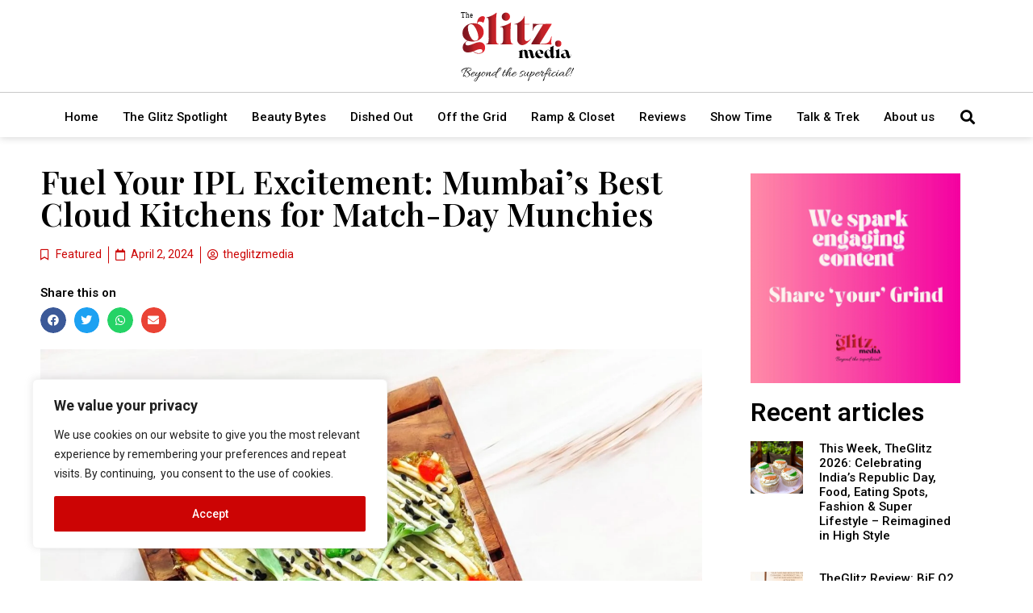

--- FILE ---
content_type: text/html; charset=UTF-8
request_url: https://theglitz.media/fuel-your-ipl-excitement-mumbais-best-cloud-kitchens-for-match-day-munchies/
body_size: 53745
content:
<!doctype html>
<html lang="en-US" prefix="og: https://ogp.me/ns#">
<head>
	<meta charset="UTF-8">
		<meta name="viewport" content="width=device-width, initial-scale=1">
	<link rel="profile" href="https://gmpg.org/xfn/11">
	
<!-- Search Engine Optimization by Rank Math - https://s.rankmath.com/home -->
<title>Fuel Your IPL Excitement: Mumbai&#039;s Best Cloud Kitchens for Match-Day Munchies - The Glitz Media</title>
<meta name="description" content="Cricket fever is all set to grip the nation with the IPL around the corner! Hosting the IPL screening party at one&#039;s house has become the latest trend and itself is a celebration of its kind. No celebration is complete without sumptuous food. Thanks to the existence of cloud kitchens that deliver delicious food at our doorstep making our party exciting. For this cricketing season we have curated a list of some of the best cloud kitchens in the city that make the IPL party more exciting. TheGlitz explores these mouth-watering offerings."/>
<meta name="robots" content="follow, index, max-snippet:-1, max-video-preview:-1, max-image-preview:large"/>
<link rel="canonical" href="https://theglitz.media/fuel-your-ipl-excitement-mumbais-best-cloud-kitchens-for-match-day-munchies/" />
<meta property="og:locale" content="en_US" />
<meta property="og:type" content="article" />
<meta property="og:title" content="Fuel Your IPL Excitement: Mumbai&#039;s Best Cloud Kitchens for Match-Day Munchies - The Glitz Media" />
<meta property="og:description" content="Cricket fever is all set to grip the nation with the IPL around the corner! Hosting the IPL screening party at one&#039;s house has become the latest trend and itself is a celebration of its kind. No celebration is complete without sumptuous food. Thanks to the existence of cloud kitchens that deliver delicious food at our doorstep making our party exciting. For this cricketing season we have curated a list of some of the best cloud kitchens in the city that make the IPL party more exciting. TheGlitz explores these mouth-watering offerings." />
<meta property="og:url" content="https://theglitz.media/fuel-your-ipl-excitement-mumbais-best-cloud-kitchens-for-match-day-munchies/" />
<meta property="og:site_name" content="The Glitz Media" />
<meta property="article:tag" content="Aglio" />
<meta property="article:tag" content="cricket" />
<meta property="article:tag" content="Maiz Mexican Kitchen" />
<meta property="article:tag" content="Nashville Fried Chicken" />
<meta property="article:tag" content="The Pantry" />
<meta property="article:tag" content="Woodside Burger Shop" />
<meta property="article:section" content="Featured" />
<meta property="og:updated_time" content="2024-04-03T06:11:46+00:00" />
<meta property="og:image" content="https://theglitz.media/wp-content/uploads/2024/04/vegan-Delight-Pizza-2-The-Pantry-scaled-e1712041199601.jpg" />
<meta property="og:image:secure_url" content="https://theglitz.media/wp-content/uploads/2024/04/vegan-Delight-Pizza-2-The-Pantry-scaled-e1712041199601.jpg" />
<meta property="og:image:width" content="1574" />
<meta property="og:image:height" content="1747" />
<meta property="og:image:alt" content="Vegan Delight, The Pantry" />
<meta property="og:image:type" content="image/jpeg" />
<meta property="article:published_time" content="2024-04-02T07:02:10+00:00" />
<meta property="article:modified_time" content="2024-04-03T06:11:46+00:00" />
<meta name="twitter:card" content="summary_large_image" />
<meta name="twitter:title" content="Fuel Your IPL Excitement: Mumbai&#039;s Best Cloud Kitchens for Match-Day Munchies - The Glitz Media" />
<meta name="twitter:description" content="Cricket fever is all set to grip the nation with the IPL around the corner! Hosting the IPL screening party at one&#039;s house has become the latest trend and itself is a celebration of its kind. No celebration is complete without sumptuous food. Thanks to the existence of cloud kitchens that deliver delicious food at our doorstep making our party exciting. For this cricketing season we have curated a list of some of the best cloud kitchens in the city that make the IPL party more exciting. TheGlitz explores these mouth-watering offerings." />
<meta name="twitter:image" content="https://theglitz.media/wp-content/uploads/2024/04/vegan-Delight-Pizza-2-The-Pantry-scaled-e1712041199601.jpg" />
<meta name="twitter:label1" content="Written by" />
<meta name="twitter:data1" content="theglitzmedia" />
<meta name="twitter:label2" content="Time to read" />
<meta name="twitter:data2" content="2 minutes" />
<script type="application/ld+json" class="rank-math-schema">{"@context":"https://schema.org","@graph":[{"@type":"Organization","@id":"https://theglitz.media/#organization","name":"The Glitz Media","url":"https://theglitz.media","logo":{"@type":"ImageObject","@id":"https://theglitz.media/#logo","url":"https://theglitz.media/wp-content/uploads/2022/10/The-Glitz-Media-logo.svg","contentUrl":"https://theglitz.media/wp-content/uploads/2022/10/The-Glitz-Media-logo.svg","caption":"The Glitz Media","inLanguage":"en-US","width":"494","height":"311"}},{"@type":"WebSite","@id":"https://theglitz.media/#website","url":"https://theglitz.media","name":"The Glitz Media","publisher":{"@id":"https://theglitz.media/#organization"},"inLanguage":"en-US"},{"@type":"ImageObject","@id":"https://theglitz.media/wp-content/uploads/2024/04/vegan-Delight-Pizza-2-The-Pantry-scaled-e1712041199601.jpg","url":"https://theglitz.media/wp-content/uploads/2024/04/vegan-Delight-Pizza-2-The-Pantry-scaled-e1712041199601.jpg","width":"1574","height":"1747","caption":"Vegan Delight, The Pantry","inLanguage":"en-US"},{"@type":"WebPage","@id":"https://theglitz.media/fuel-your-ipl-excitement-mumbais-best-cloud-kitchens-for-match-day-munchies/#webpage","url":"https://theglitz.media/fuel-your-ipl-excitement-mumbais-best-cloud-kitchens-for-match-day-munchies/","name":"Fuel Your IPL Excitement: Mumbai&#039;s Best Cloud Kitchens for Match-Day Munchies - The Glitz Media","datePublished":"2024-04-02T07:02:10+00:00","dateModified":"2024-04-03T06:11:46+00:00","isPartOf":{"@id":"https://theglitz.media/#website"},"primaryImageOfPage":{"@id":"https://theglitz.media/wp-content/uploads/2024/04/vegan-Delight-Pizza-2-The-Pantry-scaled-e1712041199601.jpg"},"inLanguage":"en-US"},{"@type":"Person","@id":"https://theglitz.media/author/theglitzmedia/","name":"theglitzmedia","url":"https://theglitz.media/author/theglitzmedia/","image":{"@type":"ImageObject","@id":"https://secure.gravatar.com/avatar/579f03a60d3110fcfcbd3ee3c027ec8c?s=96&amp;d=mm&amp;r=g","url":"https://secure.gravatar.com/avatar/579f03a60d3110fcfcbd3ee3c027ec8c?s=96&amp;d=mm&amp;r=g","caption":"theglitzmedia","inLanguage":"en-US"},"worksFor":{"@id":"https://theglitz.media/#organization"}},{"@type":"BlogPosting","headline":"Fuel Your IPL Excitement: Mumbai&#039;s Best Cloud Kitchens for Match-Day Munchies - The Glitz Media","keywords":"IPL","datePublished":"2024-04-02T07:02:10+00:00","dateModified":"2024-04-03T06:11:46+00:00","articleSection":"Featured","author":{"@id":"https://theglitz.media/author/theglitzmedia/"},"publisher":{"@id":"https://theglitz.media/#organization"},"description":"Cricket fever is all set to grip the nation with the IPL around the corner! Hosting the IPL screening party at one&#039;s house has become the latest trend and itself is a celebration of its kind. No celebration is complete without sumptuous food. Thanks to the existence of cloud kitchens that deliver delicious food at our doorstep making our party exciting. For this cricketing season we have curated a list of some of the best cloud kitchens in the city that make the IPL party more exciting. TheGlitz explores these mouth-watering offerings.","name":"Fuel Your IPL Excitement: Mumbai&#039;s Best Cloud Kitchens for Match-Day Munchies - The Glitz Media","@id":"https://theglitz.media/fuel-your-ipl-excitement-mumbais-best-cloud-kitchens-for-match-day-munchies/#richSnippet","isPartOf":{"@id":"https://theglitz.media/fuel-your-ipl-excitement-mumbais-best-cloud-kitchens-for-match-day-munchies/#webpage"},"image":{"@id":"https://theglitz.media/wp-content/uploads/2024/04/vegan-Delight-Pizza-2-The-Pantry-scaled-e1712041199601.jpg"},"inLanguage":"en-US","mainEntityOfPage":{"@id":"https://theglitz.media/fuel-your-ipl-excitement-mumbais-best-cloud-kitchens-for-match-day-munchies/#webpage"}}]}</script>
<!-- /Rank Math WordPress SEO plugin -->

<link rel='dns-prefetch' href='//s.w.org' />
<link rel="alternate" type="application/rss+xml" title="The Glitz Media &raquo; Feed" href="https://theglitz.media/feed/" />
<link rel="alternate" type="application/rss+xml" title="The Glitz Media &raquo; Comments Feed" href="https://theglitz.media/comments/feed/" />
<link rel="alternate" type="application/rss+xml" title="The Glitz Media &raquo; Fuel Your IPL Excitement: Mumbai&#8217;s Best Cloud Kitchens for Match-Day Munchies Comments Feed" href="https://theglitz.media/fuel-your-ipl-excitement-mumbais-best-cloud-kitchens-for-match-day-munchies/feed/" />
<script>
window._wpemojiSettings = {"baseUrl":"https:\/\/s.w.org\/images\/core\/emoji\/14.0.0\/72x72\/","ext":".png","svgUrl":"https:\/\/s.w.org\/images\/core\/emoji\/14.0.0\/svg\/","svgExt":".svg","source":{"concatemoji":"https:\/\/theglitz.media\/wp-includes\/js\/wp-emoji-release.min.js?ver=6.0.2"}};
/*! This file is auto-generated */
!function(e,a,t){var n,r,o,i=a.createElement("canvas"),p=i.getContext&&i.getContext("2d");function s(e,t){var a=String.fromCharCode,e=(p.clearRect(0,0,i.width,i.height),p.fillText(a.apply(this,e),0,0),i.toDataURL());return p.clearRect(0,0,i.width,i.height),p.fillText(a.apply(this,t),0,0),e===i.toDataURL()}function c(e){var t=a.createElement("script");t.src=e,t.defer=t.type="text/javascript",a.getElementsByTagName("head")[0].appendChild(t)}for(o=Array("flag","emoji"),t.supports={everything:!0,everythingExceptFlag:!0},r=0;r<o.length;r++)t.supports[o[r]]=function(e){if(!p||!p.fillText)return!1;switch(p.textBaseline="top",p.font="600 32px Arial",e){case"flag":return s([127987,65039,8205,9895,65039],[127987,65039,8203,9895,65039])?!1:!s([55356,56826,55356,56819],[55356,56826,8203,55356,56819])&&!s([55356,57332,56128,56423,56128,56418,56128,56421,56128,56430,56128,56423,56128,56447],[55356,57332,8203,56128,56423,8203,56128,56418,8203,56128,56421,8203,56128,56430,8203,56128,56423,8203,56128,56447]);case"emoji":return!s([129777,127995,8205,129778,127999],[129777,127995,8203,129778,127999])}return!1}(o[r]),t.supports.everything=t.supports.everything&&t.supports[o[r]],"flag"!==o[r]&&(t.supports.everythingExceptFlag=t.supports.everythingExceptFlag&&t.supports[o[r]]);t.supports.everythingExceptFlag=t.supports.everythingExceptFlag&&!t.supports.flag,t.DOMReady=!1,t.readyCallback=function(){t.DOMReady=!0},t.supports.everything||(n=function(){t.readyCallback()},a.addEventListener?(a.addEventListener("DOMContentLoaded",n,!1),e.addEventListener("load",n,!1)):(e.attachEvent("onload",n),a.attachEvent("onreadystatechange",function(){"complete"===a.readyState&&t.readyCallback()})),(e=t.source||{}).concatemoji?c(e.concatemoji):e.wpemoji&&e.twemoji&&(c(e.twemoji),c(e.wpemoji)))}(window,document,window._wpemojiSettings);
</script>
<!-- theglitz.media is managing ads with Advanced Ads 1.40.2 – https://wpadvancedads.com/ --><script id="thegl-ready">
			window.advanced_ads_ready=function(e,a){a=a||"complete";var d=function(e){return"interactive"===a?"loading"!==e:"complete"===e};d(document.readyState)?e():document.addEventListener("readystatechange",(function(a){d(a.target.readyState)&&e()}),{once:"interactive"===a})},window.advanced_ads_ready_queue=window.advanced_ads_ready_queue||[];		</script>
		<style>
img.wp-smiley,
img.emoji {
	display: inline !important;
	border: none !important;
	box-shadow: none !important;
	height: 1em !important;
	width: 1em !important;
	margin: 0 0.07em !important;
	vertical-align: -0.1em !important;
	background: none !important;
	padding: 0 !important;
}
</style>
	<link rel='stylesheet' id='litespeed-cache-dummy-css'  href='https://theglitz.media/wp-content/plugins/litespeed-cache/assets/css/litespeed-dummy.css?ver=6.0.2' media='all' />
<link rel='stylesheet' id='wp-block-library-css'  href='https://theglitz.media/wp-includes/css/dist/block-library/style.min.css?ver=6.0.2' media='all' />
<style id='global-styles-inline-css'>
body{--wp--preset--color--black: #000000;--wp--preset--color--cyan-bluish-gray: #abb8c3;--wp--preset--color--white: #ffffff;--wp--preset--color--pale-pink: #f78da7;--wp--preset--color--vivid-red: #cf2e2e;--wp--preset--color--luminous-vivid-orange: #ff6900;--wp--preset--color--luminous-vivid-amber: #fcb900;--wp--preset--color--light-green-cyan: #7bdcb5;--wp--preset--color--vivid-green-cyan: #00d084;--wp--preset--color--pale-cyan-blue: #8ed1fc;--wp--preset--color--vivid-cyan-blue: #0693e3;--wp--preset--color--vivid-purple: #9b51e0;--wp--preset--gradient--vivid-cyan-blue-to-vivid-purple: linear-gradient(135deg,rgba(6,147,227,1) 0%,rgb(155,81,224) 100%);--wp--preset--gradient--light-green-cyan-to-vivid-green-cyan: linear-gradient(135deg,rgb(122,220,180) 0%,rgb(0,208,130) 100%);--wp--preset--gradient--luminous-vivid-amber-to-luminous-vivid-orange: linear-gradient(135deg,rgba(252,185,0,1) 0%,rgba(255,105,0,1) 100%);--wp--preset--gradient--luminous-vivid-orange-to-vivid-red: linear-gradient(135deg,rgba(255,105,0,1) 0%,rgb(207,46,46) 100%);--wp--preset--gradient--very-light-gray-to-cyan-bluish-gray: linear-gradient(135deg,rgb(238,238,238) 0%,rgb(169,184,195) 100%);--wp--preset--gradient--cool-to-warm-spectrum: linear-gradient(135deg,rgb(74,234,220) 0%,rgb(151,120,209) 20%,rgb(207,42,186) 40%,rgb(238,44,130) 60%,rgb(251,105,98) 80%,rgb(254,248,76) 100%);--wp--preset--gradient--blush-light-purple: linear-gradient(135deg,rgb(255,206,236) 0%,rgb(152,150,240) 100%);--wp--preset--gradient--blush-bordeaux: linear-gradient(135deg,rgb(254,205,165) 0%,rgb(254,45,45) 50%,rgb(107,0,62) 100%);--wp--preset--gradient--luminous-dusk: linear-gradient(135deg,rgb(255,203,112) 0%,rgb(199,81,192) 50%,rgb(65,88,208) 100%);--wp--preset--gradient--pale-ocean: linear-gradient(135deg,rgb(255,245,203) 0%,rgb(182,227,212) 50%,rgb(51,167,181) 100%);--wp--preset--gradient--electric-grass: linear-gradient(135deg,rgb(202,248,128) 0%,rgb(113,206,126) 100%);--wp--preset--gradient--midnight: linear-gradient(135deg,rgb(2,3,129) 0%,rgb(40,116,252) 100%);--wp--preset--duotone--dark-grayscale: url('#wp-duotone-dark-grayscale');--wp--preset--duotone--grayscale: url('#wp-duotone-grayscale');--wp--preset--duotone--purple-yellow: url('#wp-duotone-purple-yellow');--wp--preset--duotone--blue-red: url('#wp-duotone-blue-red');--wp--preset--duotone--midnight: url('#wp-duotone-midnight');--wp--preset--duotone--magenta-yellow: url('#wp-duotone-magenta-yellow');--wp--preset--duotone--purple-green: url('#wp-duotone-purple-green');--wp--preset--duotone--blue-orange: url('#wp-duotone-blue-orange');--wp--preset--font-size--small: 13px;--wp--preset--font-size--medium: 20px;--wp--preset--font-size--large: 36px;--wp--preset--font-size--x-large: 42px;}.has-black-color{color: var(--wp--preset--color--black) !important;}.has-cyan-bluish-gray-color{color: var(--wp--preset--color--cyan-bluish-gray) !important;}.has-white-color{color: var(--wp--preset--color--white) !important;}.has-pale-pink-color{color: var(--wp--preset--color--pale-pink) !important;}.has-vivid-red-color{color: var(--wp--preset--color--vivid-red) !important;}.has-luminous-vivid-orange-color{color: var(--wp--preset--color--luminous-vivid-orange) !important;}.has-luminous-vivid-amber-color{color: var(--wp--preset--color--luminous-vivid-amber) !important;}.has-light-green-cyan-color{color: var(--wp--preset--color--light-green-cyan) !important;}.has-vivid-green-cyan-color{color: var(--wp--preset--color--vivid-green-cyan) !important;}.has-pale-cyan-blue-color{color: var(--wp--preset--color--pale-cyan-blue) !important;}.has-vivid-cyan-blue-color{color: var(--wp--preset--color--vivid-cyan-blue) !important;}.has-vivid-purple-color{color: var(--wp--preset--color--vivid-purple) !important;}.has-black-background-color{background-color: var(--wp--preset--color--black) !important;}.has-cyan-bluish-gray-background-color{background-color: var(--wp--preset--color--cyan-bluish-gray) !important;}.has-white-background-color{background-color: var(--wp--preset--color--white) !important;}.has-pale-pink-background-color{background-color: var(--wp--preset--color--pale-pink) !important;}.has-vivid-red-background-color{background-color: var(--wp--preset--color--vivid-red) !important;}.has-luminous-vivid-orange-background-color{background-color: var(--wp--preset--color--luminous-vivid-orange) !important;}.has-luminous-vivid-amber-background-color{background-color: var(--wp--preset--color--luminous-vivid-amber) !important;}.has-light-green-cyan-background-color{background-color: var(--wp--preset--color--light-green-cyan) !important;}.has-vivid-green-cyan-background-color{background-color: var(--wp--preset--color--vivid-green-cyan) !important;}.has-pale-cyan-blue-background-color{background-color: var(--wp--preset--color--pale-cyan-blue) !important;}.has-vivid-cyan-blue-background-color{background-color: var(--wp--preset--color--vivid-cyan-blue) !important;}.has-vivid-purple-background-color{background-color: var(--wp--preset--color--vivid-purple) !important;}.has-black-border-color{border-color: var(--wp--preset--color--black) !important;}.has-cyan-bluish-gray-border-color{border-color: var(--wp--preset--color--cyan-bluish-gray) !important;}.has-white-border-color{border-color: var(--wp--preset--color--white) !important;}.has-pale-pink-border-color{border-color: var(--wp--preset--color--pale-pink) !important;}.has-vivid-red-border-color{border-color: var(--wp--preset--color--vivid-red) !important;}.has-luminous-vivid-orange-border-color{border-color: var(--wp--preset--color--luminous-vivid-orange) !important;}.has-luminous-vivid-amber-border-color{border-color: var(--wp--preset--color--luminous-vivid-amber) !important;}.has-light-green-cyan-border-color{border-color: var(--wp--preset--color--light-green-cyan) !important;}.has-vivid-green-cyan-border-color{border-color: var(--wp--preset--color--vivid-green-cyan) !important;}.has-pale-cyan-blue-border-color{border-color: var(--wp--preset--color--pale-cyan-blue) !important;}.has-vivid-cyan-blue-border-color{border-color: var(--wp--preset--color--vivid-cyan-blue) !important;}.has-vivid-purple-border-color{border-color: var(--wp--preset--color--vivid-purple) !important;}.has-vivid-cyan-blue-to-vivid-purple-gradient-background{background: var(--wp--preset--gradient--vivid-cyan-blue-to-vivid-purple) !important;}.has-light-green-cyan-to-vivid-green-cyan-gradient-background{background: var(--wp--preset--gradient--light-green-cyan-to-vivid-green-cyan) !important;}.has-luminous-vivid-amber-to-luminous-vivid-orange-gradient-background{background: var(--wp--preset--gradient--luminous-vivid-amber-to-luminous-vivid-orange) !important;}.has-luminous-vivid-orange-to-vivid-red-gradient-background{background: var(--wp--preset--gradient--luminous-vivid-orange-to-vivid-red) !important;}.has-very-light-gray-to-cyan-bluish-gray-gradient-background{background: var(--wp--preset--gradient--very-light-gray-to-cyan-bluish-gray) !important;}.has-cool-to-warm-spectrum-gradient-background{background: var(--wp--preset--gradient--cool-to-warm-spectrum) !important;}.has-blush-light-purple-gradient-background{background: var(--wp--preset--gradient--blush-light-purple) !important;}.has-blush-bordeaux-gradient-background{background: var(--wp--preset--gradient--blush-bordeaux) !important;}.has-luminous-dusk-gradient-background{background: var(--wp--preset--gradient--luminous-dusk) !important;}.has-pale-ocean-gradient-background{background: var(--wp--preset--gradient--pale-ocean) !important;}.has-electric-grass-gradient-background{background: var(--wp--preset--gradient--electric-grass) !important;}.has-midnight-gradient-background{background: var(--wp--preset--gradient--midnight) !important;}.has-small-font-size{font-size: var(--wp--preset--font-size--small) !important;}.has-medium-font-size{font-size: var(--wp--preset--font-size--medium) !important;}.has-large-font-size{font-size: var(--wp--preset--font-size--large) !important;}.has-x-large-font-size{font-size: var(--wp--preset--font-size--x-large) !important;}
</style>
<link rel='stylesheet' id='scroll-top-css-css'  href='https://theglitz.media/wp-content/plugins/scroll-top/assets/css/scroll-top.css?ver=1.5' media='all' />
<link rel='stylesheet' id='parent-style-css'  href='https://theglitz.media/wp-content/themes/hello-elementor/style.css?ver=6.0.2' media='all' />
<link rel='stylesheet' id='child-style-css'  href='https://theglitz.media/wp-content/themes/Glitz-Media/style.css?ver=1.0' media='all' />
<link rel='stylesheet' id='hello-elementor-css'  href='https://theglitz.media/wp-content/themes/hello-elementor/style.min.css?ver=2.6.1' media='all' />
<link rel='stylesheet' id='hello-elementor-theme-style-css'  href='https://theglitz.media/wp-content/themes/hello-elementor/theme.min.css?ver=2.6.1' media='all' />
<link rel='stylesheet' id='elementor-icons-css'  href='https://theglitz.media/wp-content/plugins/elementor/assets/lib/eicons/css/elementor-icons.min.css?ver=5.12.0' media='all' />
<link rel='stylesheet' id='elementor-frontend-css'  href='https://theglitz.media/wp-content/plugins/elementor/assets/css/frontend.min.css?ver=3.4.3' media='all' />
<style id='elementor-frontend-inline-css'>
.elementor-kit-7{--e-global-color-primary:#6EC1E4;--e-global-color-secondary:#54595F;--e-global-color-text:#7A7A7A;--e-global-color-accent:#61CE70;--e-global-color-34c4e79:#000000;--e-global-color-09fc0c4:#CC0404;--e-global-typography-primary-font-family:"Roboto";--e-global-typography-primary-font-weight:600;--e-global-typography-secondary-font-family:"Roboto Slab";--e-global-typography-secondary-font-weight:400;--e-global-typography-text-font-family:"Roboto";--e-global-typography-text-font-weight:400;--e-global-typography-accent-font-family:"Roboto";--e-global-typography-accent-font-weight:500;--e-global-typography-179249b-font-size:25px;--e-global-typography-179249b-text-transform:uppercase;}.elementor-kit-7 a{color:var( --e-global-color-09fc0c4 );}.elementor-section.elementor-section-boxed > .elementor-container{max-width:1400px;}.elementor-widget:not(:last-child){margin-bottom:20px;}{}h1.entry-title{display:var(--page-title-display);}.site-header{padding-right:0px;padding-left:0px;}@media(max-width:1024px){.elementor-section.elementor-section-boxed > .elementor-container{max-width:1024px;}}@media(max-width:767px){.elementor-section.elementor-section-boxed > .elementor-container{max-width:767px;}}
@font-face{font-family:eicons;src:url(https://theglitz.media/wp-content/plugins/elementor/assets/lib/eicons/fonts/eicons.eot?5.10.0);src:url(https://theglitz.media/wp-content/plugins/elementor/assets/lib/eicons/fonts/eicons.eot?5.10.0#iefix) format("embedded-opentype"),url(https://theglitz.media/wp-content/plugins/elementor/assets/lib/eicons/fonts/eicons.woff2?5.10.0) format("woff2"),url(https://theglitz.media/wp-content/plugins/elementor/assets/lib/eicons/fonts/eicons.woff?5.10.0) format("woff"),url(https://theglitz.media/wp-content/plugins/elementor/assets/lib/eicons/fonts/eicons.ttf?5.10.0) format("truetype"),url(https://theglitz.media/wp-content/plugins/elementor/assets/lib/eicons/fonts/eicons.svg?5.10.0#eicon) format("svg");font-weight:400;font-style:normal}
.elementor-widget-heading .elementor-heading-title{color:var( --e-global-color-primary );font-family:var( --e-global-typography-primary-font-family ), Sans-serif;font-weight:var( --e-global-typography-primary-font-weight );}.elementor-widget-image .widget-image-caption{color:var( --e-global-color-text );font-family:var( --e-global-typography-text-font-family ), Sans-serif;font-weight:var( --e-global-typography-text-font-weight );}.elementor-widget-text-editor{color:var( --e-global-color-text );font-family:var( --e-global-typography-text-font-family ), Sans-serif;font-weight:var( --e-global-typography-text-font-weight );}.elementor-widget-text-editor.elementor-drop-cap-view-stacked .elementor-drop-cap{background-color:var( --e-global-color-primary );}.elementor-widget-text-editor.elementor-drop-cap-view-framed .elementor-drop-cap, .elementor-widget-text-editor.elementor-drop-cap-view-default .elementor-drop-cap{color:var( --e-global-color-primary );border-color:var( --e-global-color-primary );}.elementor-widget-button .elementor-button{font-family:var( --e-global-typography-accent-font-family ), Sans-serif;font-weight:var( --e-global-typography-accent-font-weight );background-color:var( --e-global-color-accent );}.elementor-widget-divider{--divider-color:var( --e-global-color-secondary );}.elementor-widget-divider .elementor-divider__text{color:var( --e-global-color-secondary );font-family:var( --e-global-typography-secondary-font-family ), Sans-serif;font-weight:var( --e-global-typography-secondary-font-weight );}.elementor-widget-divider.elementor-view-stacked .elementor-icon{background-color:var( --e-global-color-secondary );}.elementor-widget-divider.elementor-view-framed .elementor-icon, .elementor-widget-divider.elementor-view-default .elementor-icon{color:var( --e-global-color-secondary );border-color:var( --e-global-color-secondary );}.elementor-widget-divider.elementor-view-framed .elementor-icon, .elementor-widget-divider.elementor-view-default .elementor-icon svg{fill:var( --e-global-color-secondary );}.elementor-widget-image-box .elementor-image-box-title{color:var( --e-global-color-primary );font-family:var( --e-global-typography-primary-font-family ), Sans-serif;font-weight:var( --e-global-typography-primary-font-weight );}.elementor-widget-image-box .elementor-image-box-description{color:var( --e-global-color-text );font-family:var( --e-global-typography-text-font-family ), Sans-serif;font-weight:var( --e-global-typography-text-font-weight );}.elementor-widget-icon.elementor-view-stacked .elementor-icon{background-color:var( --e-global-color-primary );}.elementor-widget-icon.elementor-view-framed .elementor-icon, .elementor-widget-icon.elementor-view-default .elementor-icon{color:var( --e-global-color-primary );border-color:var( --e-global-color-primary );}.elementor-widget-icon.elementor-view-framed .elementor-icon, .elementor-widget-icon.elementor-view-default .elementor-icon svg{fill:var( --e-global-color-primary );}.elementor-widget-icon-box.elementor-view-stacked .elementor-icon{background-color:var( --e-global-color-primary );}.elementor-widget-icon-box.elementor-view-framed .elementor-icon, .elementor-widget-icon-box.elementor-view-default .elementor-icon{fill:var( --e-global-color-primary );color:var( --e-global-color-primary );border-color:var( --e-global-color-primary );}.elementor-widget-icon-box .elementor-icon-box-title{color:var( --e-global-color-primary );}.elementor-widget-icon-box .elementor-icon-box-title, .elementor-widget-icon-box .elementor-icon-box-title a{font-family:var( --e-global-typography-primary-font-family ), Sans-serif;font-weight:var( --e-global-typography-primary-font-weight );}.elementor-widget-icon-box .elementor-icon-box-description{color:var( --e-global-color-text );font-family:var( --e-global-typography-text-font-family ), Sans-serif;font-weight:var( --e-global-typography-text-font-weight );}.elementor-widget-star-rating .elementor-star-rating__title{color:var( --e-global-color-text );font-family:var( --e-global-typography-text-font-family ), Sans-serif;font-weight:var( --e-global-typography-text-font-weight );}.elementor-widget-image-gallery .gallery-item .gallery-caption{font-family:var( --e-global-typography-accent-font-family ), Sans-serif;font-weight:var( --e-global-typography-accent-font-weight );}.elementor-widget-icon-list .elementor-icon-list-item:not(:last-child):after{border-color:var( --e-global-color-text );}.elementor-widget-icon-list .elementor-icon-list-icon i{color:var( --e-global-color-primary );}.elementor-widget-icon-list .elementor-icon-list-icon svg{fill:var( --e-global-color-primary );}.elementor-widget-icon-list .elementor-icon-list-text{color:var( --e-global-color-secondary );}.elementor-widget-icon-list .elementor-icon-list-item > .elementor-icon-list-text, .elementor-widget-icon-list .elementor-icon-list-item > a{font-family:var( --e-global-typography-text-font-family ), Sans-serif;font-weight:var( --e-global-typography-text-font-weight );}.elementor-widget-counter .elementor-counter-number-wrapper{color:var( --e-global-color-primary );font-family:var( --e-global-typography-primary-font-family ), Sans-serif;font-weight:var( --e-global-typography-primary-font-weight );}.elementor-widget-counter .elementor-counter-title{color:var( --e-global-color-secondary );font-family:var( --e-global-typography-secondary-font-family ), Sans-serif;font-weight:var( --e-global-typography-secondary-font-weight );}.elementor-widget-progress .elementor-progress-wrapper .elementor-progress-bar{background-color:var( --e-global-color-primary );}.elementor-widget-progress .elementor-title{color:var( --e-global-color-primary );font-family:var( --e-global-typography-text-font-family ), Sans-serif;font-weight:var( --e-global-typography-text-font-weight );}.elementor-widget-testimonial .elementor-testimonial-content{color:var( --e-global-color-text );font-family:var( --e-global-typography-text-font-family ), Sans-serif;font-weight:var( --e-global-typography-text-font-weight );}.elementor-widget-testimonial .elementor-testimonial-name{color:var( --e-global-color-primary );font-family:var( --e-global-typography-primary-font-family ), Sans-serif;font-weight:var( --e-global-typography-primary-font-weight );}.elementor-widget-testimonial .elementor-testimonial-job{color:var( --e-global-color-secondary );font-family:var( --e-global-typography-secondary-font-family ), Sans-serif;font-weight:var( --e-global-typography-secondary-font-weight );}.elementor-widget-tabs .elementor-tab-title, .elementor-widget-tabs .elementor-tab-title a{color:var( --e-global-color-primary );}.elementor-widget-tabs .elementor-tab-title.elementor-active,
					 .elementor-widget-tabs .elementor-tab-title.elementor-active a{color:var( --e-global-color-accent );}.elementor-widget-tabs .elementor-tab-title{font-family:var( --e-global-typography-primary-font-family ), Sans-serif;font-weight:var( --e-global-typography-primary-font-weight );}.elementor-widget-tabs .elementor-tab-content{color:var( --e-global-color-text );font-family:var( --e-global-typography-text-font-family ), Sans-serif;font-weight:var( --e-global-typography-text-font-weight );}.elementor-widget-accordion .elementor-accordion-icon, .elementor-widget-accordion .elementor-accordion-title{color:var( --e-global-color-primary );}.elementor-widget-accordion .elementor-accordion-icon svg{fill:var( --e-global-color-primary );}.elementor-widget-accordion .elementor-active .elementor-accordion-icon, .elementor-widget-accordion .elementor-active .elementor-accordion-title{color:var( --e-global-color-accent );}.elementor-widget-accordion .elementor-active .elementor-accordion-icon svg{fill:var( --e-global-color-accent );}.elementor-widget-accordion .elementor-accordion-title{font-family:var( --e-global-typography-primary-font-family ), Sans-serif;font-weight:var( --e-global-typography-primary-font-weight );}.elementor-widget-accordion .elementor-tab-content{color:var( --e-global-color-text );font-family:var( --e-global-typography-text-font-family ), Sans-serif;font-weight:var( --e-global-typography-text-font-weight );}.elementor-widget-toggle .elementor-toggle-title, .elementor-widget-toggle .elementor-toggle-icon{color:var( --e-global-color-primary );}.elementor-widget-toggle .elementor-toggle-icon svg{fill:var( --e-global-color-primary );}.elementor-widget-toggle .elementor-tab-title.elementor-active a, .elementor-widget-toggle .elementor-tab-title.elementor-active .elementor-toggle-icon{color:var( --e-global-color-accent );}.elementor-widget-toggle .elementor-toggle-title{font-family:var( --e-global-typography-primary-font-family ), Sans-serif;font-weight:var( --e-global-typography-primary-font-weight );}.elementor-widget-toggle .elementor-tab-content{color:var( --e-global-color-text );font-family:var( --e-global-typography-text-font-family ), Sans-serif;font-weight:var( --e-global-typography-text-font-weight );}.elementor-widget-alert .elementor-alert-title{font-family:var( --e-global-typography-primary-font-family ), Sans-serif;font-weight:var( --e-global-typography-primary-font-weight );}.elementor-widget-alert .elementor-alert-description{font-family:var( --e-global-typography-text-font-family ), Sans-serif;font-weight:var( --e-global-typography-text-font-weight );}.elementor-widget-text-path{font-family:var( --e-global-typography-text-font-family ), Sans-serif;font-weight:var( --e-global-typography-text-font-weight );}.elementor-widget-theme-site-logo .widget-image-caption{color:var( --e-global-color-text );font-family:var( --e-global-typography-text-font-family ), Sans-serif;font-weight:var( --e-global-typography-text-font-weight );}.elementor-widget-theme-site-title .elementor-heading-title{color:var( --e-global-color-primary );font-family:var( --e-global-typography-primary-font-family ), Sans-serif;font-weight:var( --e-global-typography-primary-font-weight );}.elementor-widget-theme-page-title .elementor-heading-title{color:var( --e-global-color-primary );font-family:var( --e-global-typography-primary-font-family ), Sans-serif;font-weight:var( --e-global-typography-primary-font-weight );}.elementor-widget-theme-post-title .elementor-heading-title{color:var( --e-global-color-primary );font-family:var( --e-global-typography-primary-font-family ), Sans-serif;font-weight:var( --e-global-typography-primary-font-weight );}.elementor-widget-theme-post-excerpt .elementor-widget-container{color:var( --e-global-color-text );font-family:var( --e-global-typography-text-font-family ), Sans-serif;font-weight:var( --e-global-typography-text-font-weight );}.elementor-widget-theme-post-content{color:var( --e-global-color-text );font-family:var( --e-global-typography-text-font-family ), Sans-serif;font-weight:var( --e-global-typography-text-font-weight );}.elementor-widget-theme-post-featured-image .widget-image-caption{color:var( --e-global-color-text );font-family:var( --e-global-typography-text-font-family ), Sans-serif;font-weight:var( --e-global-typography-text-font-weight );}.elementor-widget-theme-archive-title .elementor-heading-title{color:var( --e-global-color-primary );font-family:var( --e-global-typography-primary-font-family ), Sans-serif;font-weight:var( --e-global-typography-primary-font-weight );}.elementor-widget-archive-posts .elementor-post__title, .elementor-widget-archive-posts .elementor-post__title a{color:var( --e-global-color-secondary );font-family:var( --e-global-typography-primary-font-family ), Sans-serif;font-weight:var( --e-global-typography-primary-font-weight );}.elementor-widget-archive-posts .elementor-post__meta-data{font-family:var( --e-global-typography-secondary-font-family ), Sans-serif;font-weight:var( --e-global-typography-secondary-font-weight );}.elementor-widget-archive-posts .elementor-post__excerpt p{font-family:var( --e-global-typography-text-font-family ), Sans-serif;font-weight:var( --e-global-typography-text-font-weight );}.elementor-widget-archive-posts .elementor-post__read-more{color:var( --e-global-color-accent );font-family:var( --e-global-typography-accent-font-family ), Sans-serif;font-weight:var( --e-global-typography-accent-font-weight );}.elementor-widget-archive-posts .elementor-post__card .elementor-post__badge{background-color:var( --e-global-color-accent );font-family:var( --e-global-typography-accent-font-family ), Sans-serif;font-weight:var( --e-global-typography-accent-font-weight );}.elementor-widget-archive-posts .elementor-pagination{font-family:var( --e-global-typography-secondary-font-family ), Sans-serif;font-weight:var( --e-global-typography-secondary-font-weight );}.elementor-widget-archive-posts .ecs-load-more-button .elementor-button{font-family:var( --e-global-typography-accent-font-family ), Sans-serif;font-weight:var( --e-global-typography-accent-font-weight );background-color:var( --e-global-color-accent );}.elementor-widget-archive-posts .elementor-button{font-family:var( --e-global-typography-accent-font-family ), Sans-serif;font-weight:var( --e-global-typography-accent-font-weight );background-color:var( --e-global-color-accent );}.elementor-widget-archive-posts .e-load-more-message{font-family:var( --e-global-typography-secondary-font-family ), Sans-serif;font-weight:var( --e-global-typography-secondary-font-weight );}.elementor-widget-archive-posts .elementor-posts-nothing-found{color:var( --e-global-color-text );font-family:var( --e-global-typography-text-font-family ), Sans-serif;font-weight:var( --e-global-typography-text-font-weight );}.elementor-widget-posts .elementor-post__title, .elementor-widget-posts .elementor-post__title a{color:var( --e-global-color-secondary );font-family:var( --e-global-typography-primary-font-family ), Sans-serif;font-weight:var( --e-global-typography-primary-font-weight );}.elementor-widget-posts .elementor-post__meta-data{font-family:var( --e-global-typography-secondary-font-family ), Sans-serif;font-weight:var( --e-global-typography-secondary-font-weight );}.elementor-widget-posts .elementor-post__excerpt p{font-family:var( --e-global-typography-text-font-family ), Sans-serif;font-weight:var( --e-global-typography-text-font-weight );}.elementor-widget-posts .elementor-post__read-more{color:var( --e-global-color-accent );font-family:var( --e-global-typography-accent-font-family ), Sans-serif;font-weight:var( --e-global-typography-accent-font-weight );}.elementor-widget-posts .elementor-post__card .elementor-post__badge{background-color:var( --e-global-color-accent );font-family:var( --e-global-typography-accent-font-family ), Sans-serif;font-weight:var( --e-global-typography-accent-font-weight );}.elementor-widget-posts .elementor-pagination{font-family:var( --e-global-typography-secondary-font-family ), Sans-serif;font-weight:var( --e-global-typography-secondary-font-weight );}.elementor-widget-posts .ecs-load-more-button .elementor-button{font-family:var( --e-global-typography-accent-font-family ), Sans-serif;font-weight:var( --e-global-typography-accent-font-weight );background-color:var( --e-global-color-accent );}.elementor-widget-posts .elementor-button{font-family:var( --e-global-typography-accent-font-family ), Sans-serif;font-weight:var( --e-global-typography-accent-font-weight );background-color:var( --e-global-color-accent );}.elementor-widget-posts .e-load-more-message{font-family:var( --e-global-typography-secondary-font-family ), Sans-serif;font-weight:var( --e-global-typography-secondary-font-weight );}.elementor-widget-portfolio a .elementor-portfolio-item__overlay{background-color:var( --e-global-color-accent );}.elementor-widget-portfolio .elementor-portfolio-item__title{font-family:var( --e-global-typography-primary-font-family ), Sans-serif;font-weight:var( --e-global-typography-primary-font-weight );}.elementor-widget-portfolio .elementor-portfolio__filter{color:var( --e-global-color-text );font-family:var( --e-global-typography-primary-font-family ), Sans-serif;font-weight:var( --e-global-typography-primary-font-weight );}.elementor-widget-portfolio .elementor-portfolio__filter.elementor-active{color:var( --e-global-color-primary );}.elementor-widget-gallery .elementor-gallery-item__title{font-family:var( --e-global-typography-primary-font-family ), Sans-serif;font-weight:var( --e-global-typography-primary-font-weight );}.elementor-widget-gallery .elementor-gallery-item__description{font-family:var( --e-global-typography-text-font-family ), Sans-serif;font-weight:var( --e-global-typography-text-font-weight );}.elementor-widget-gallery{--galleries-title-color-normal:var( --e-global-color-primary );--galleries-title-color-hover:var( --e-global-color-secondary );--galleries-pointer-bg-color-hover:var( --e-global-color-accent );--gallery-title-color-active:var( --e-global-color-secondary );--galleries-pointer-bg-color-active:var( --e-global-color-accent );}.elementor-widget-gallery .elementor-gallery-title{font-family:var( --e-global-typography-primary-font-family ), Sans-serif;font-weight:var( --e-global-typography-primary-font-weight );}.elementor-widget-form .elementor-field-group > label, .elementor-widget-form .elementor-field-subgroup label{color:var( --e-global-color-text );}.elementor-widget-form .elementor-field-group > label{font-family:var( --e-global-typography-text-font-family ), Sans-serif;font-weight:var( --e-global-typography-text-font-weight );}.elementor-widget-form .elementor-field-type-html{color:var( --e-global-color-text );font-family:var( --e-global-typography-text-font-family ), Sans-serif;font-weight:var( --e-global-typography-text-font-weight );}.elementor-widget-form .elementor-field-group .elementor-field{color:var( --e-global-color-text );}.elementor-widget-form .elementor-field-group .elementor-field, .elementor-widget-form .elementor-field-subgroup label{font-family:var( --e-global-typography-text-font-family ), Sans-serif;font-weight:var( --e-global-typography-text-font-weight );}.elementor-widget-form .elementor-button{font-family:var( --e-global-typography-accent-font-family ), Sans-serif;font-weight:var( --e-global-typography-accent-font-weight );}.elementor-widget-form .e-form__buttons__wrapper__button-next{background-color:var( --e-global-color-accent );}.elementor-widget-form .elementor-button[type="submit"]{background-color:var( --e-global-color-accent );}.elementor-widget-form .e-form__buttons__wrapper__button-previous{background-color:var( --e-global-color-accent );}.elementor-widget-form .elementor-message{font-family:var( --e-global-typography-text-font-family ), Sans-serif;font-weight:var( --e-global-typography-text-font-weight );}.elementor-widget-form .e-form__indicators__indicator, .elementor-widget-form .e-form__indicators__indicator__label{font-family:var( --e-global-typography-accent-font-family ), Sans-serif;font-weight:var( --e-global-typography-accent-font-weight );}.elementor-widget-form{--e-form-steps-indicator-inactive-primary-color:var( --e-global-color-text );--e-form-steps-indicator-active-primary-color:var( --e-global-color-accent );--e-form-steps-indicator-completed-primary-color:var( --e-global-color-accent );--e-form-steps-indicator-progress-color:var( --e-global-color-accent );--e-form-steps-indicator-progress-background-color:var( --e-global-color-text );--e-form-steps-indicator-progress-meter-color:var( --e-global-color-text );}.elementor-widget-form .e-form__indicators__indicator__progress__meter{font-family:var( --e-global-typography-accent-font-family ), Sans-serif;font-weight:var( --e-global-typography-accent-font-weight );}.elementor-widget-login .elementor-field-group > a{color:var( --e-global-color-text );}.elementor-widget-login .elementor-field-group > a:hover{color:var( --e-global-color-accent );}.elementor-widget-login .elementor-form-fields-wrapper label{color:var( --e-global-color-text );font-family:var( --e-global-typography-text-font-family ), Sans-serif;font-weight:var( --e-global-typography-text-font-weight );}.elementor-widget-login .elementor-field-group .elementor-field{color:var( --e-global-color-text );}.elementor-widget-login .elementor-field-group .elementor-field, .elementor-widget-login .elementor-field-subgroup label{font-family:var( --e-global-typography-text-font-family ), Sans-serif;font-weight:var( --e-global-typography-text-font-weight );}.elementor-widget-login .elementor-button{font-family:var( --e-global-typography-accent-font-family ), Sans-serif;font-weight:var( --e-global-typography-accent-font-weight );background-color:var( --e-global-color-accent );}.elementor-widget-login .elementor-widget-container .elementor-login__logged-in-message{color:var( --e-global-color-text );font-family:var( --e-global-typography-text-font-family ), Sans-serif;font-weight:var( --e-global-typography-text-font-weight );}.elementor-widget-slides .elementor-slide-heading{font-family:var( --e-global-typography-primary-font-family ), Sans-serif;font-weight:var( --e-global-typography-primary-font-weight );}.elementor-widget-slides .elementor-slide-description{font-family:var( --e-global-typography-secondary-font-family ), Sans-serif;font-weight:var( --e-global-typography-secondary-font-weight );}.elementor-widget-slides .elementor-slide-button{font-family:var( --e-global-typography-accent-font-family ), Sans-serif;font-weight:var( --e-global-typography-accent-font-weight );}.elementor-widget-nav-menu .elementor-nav-menu .elementor-item{font-family:var( --e-global-typography-primary-font-family ), Sans-serif;font-weight:var( --e-global-typography-primary-font-weight );}.elementor-widget-nav-menu .elementor-nav-menu--main .elementor-item{color:var( --e-global-color-text );fill:var( --e-global-color-text );}.elementor-widget-nav-menu .elementor-nav-menu--main .elementor-item:hover,
					.elementor-widget-nav-menu .elementor-nav-menu--main .elementor-item.elementor-item-active,
					.elementor-widget-nav-menu .elementor-nav-menu--main .elementor-item.highlighted,
					.elementor-widget-nav-menu .elementor-nav-menu--main .elementor-item:focus{color:var( --e-global-color-accent );fill:var( --e-global-color-accent );}.elementor-widget-nav-menu .elementor-nav-menu--main:not(.e--pointer-framed) .elementor-item:before,
					.elementor-widget-nav-menu .elementor-nav-menu--main:not(.e--pointer-framed) .elementor-item:after{background-color:var( --e-global-color-accent );}.elementor-widget-nav-menu .e--pointer-framed .elementor-item:before,
					.elementor-widget-nav-menu .e--pointer-framed .elementor-item:after{border-color:var( --e-global-color-accent );}.elementor-widget-nav-menu .elementor-nav-menu--dropdown .elementor-item, .elementor-widget-nav-menu .elementor-nav-menu--dropdown  .elementor-sub-item{font-family:var( --e-global-typography-accent-font-family ), Sans-serif;font-weight:var( --e-global-typography-accent-font-weight );}.elementor-widget-animated-headline .elementor-headline-dynamic-wrapper path{stroke:var( --e-global-color-accent );}.elementor-widget-animated-headline .elementor-headline-plain-text{color:var( --e-global-color-secondary );}.elementor-widget-animated-headline .elementor-headline{font-family:var( --e-global-typography-primary-font-family ), Sans-serif;font-weight:var( --e-global-typography-primary-font-weight );}.elementor-widget-animated-headline{--dynamic-text-color:var( --e-global-color-secondary );}.elementor-widget-animated-headline .elementor-headline-dynamic-text{font-family:var( --e-global-typography-primary-font-family ), Sans-serif;font-weight:var( --e-global-typography-primary-font-weight );}.elementor-widget-hotspot .widget-image-caption{font-family:var( --e-global-typography-text-font-family ), Sans-serif;font-weight:var( --e-global-typography-text-font-weight );}.elementor-widget-hotspot{--hotspot-color:var( --e-global-color-primary );--hotspot-box-color:var( --e-global-color-secondary );--tooltip-color:var( --e-global-color-secondary );}.elementor-widget-hotspot .e-hotspot__label{font-family:var( --e-global-typography-primary-font-family ), Sans-serif;font-weight:var( --e-global-typography-primary-font-weight );}.elementor-widget-hotspot .e-hotspot__tooltip{font-family:var( --e-global-typography-secondary-font-family ), Sans-serif;font-weight:var( --e-global-typography-secondary-font-weight );}.elementor-widget-price-list .elementor-price-list-header{color:var( --e-global-color-primary );font-family:var( --e-global-typography-primary-font-family ), Sans-serif;font-weight:var( --e-global-typography-primary-font-weight );}.elementor-widget-price-list .elementor-price-list-description{color:var( --e-global-color-text );font-family:var( --e-global-typography-text-font-family ), Sans-serif;font-weight:var( --e-global-typography-text-font-weight );}.elementor-widget-price-list .elementor-price-list-separator{border-bottom-color:var( --e-global-color-secondary );}.elementor-widget-price-table{--e-price-table-header-background-color:var( --e-global-color-secondary );}.elementor-widget-price-table .elementor-price-table__heading{font-family:var( --e-global-typography-primary-font-family ), Sans-serif;font-weight:var( --e-global-typography-primary-font-weight );}.elementor-widget-price-table .elementor-price-table__subheading{font-family:var( --e-global-typography-secondary-font-family ), Sans-serif;font-weight:var( --e-global-typography-secondary-font-weight );}.elementor-widget-price-table .elementor-price-table .elementor-price-table__price{font-family:var( --e-global-typography-primary-font-family ), Sans-serif;font-weight:var( --e-global-typography-primary-font-weight );}.elementor-widget-price-table .elementor-price-table__original-price{color:var( --e-global-color-secondary );font-family:var( --e-global-typography-primary-font-family ), Sans-serif;font-weight:var( --e-global-typography-primary-font-weight );}.elementor-widget-price-table .elementor-price-table__period{color:var( --e-global-color-secondary );font-family:var( --e-global-typography-secondary-font-family ), Sans-serif;font-weight:var( --e-global-typography-secondary-font-weight );}.elementor-widget-price-table .elementor-price-table__features-list{--e-price-table-features-list-color:var( --e-global-color-text );}.elementor-widget-price-table .elementor-price-table__features-list li{font-family:var( --e-global-typography-text-font-family ), Sans-serif;font-weight:var( --e-global-typography-text-font-weight );}.elementor-widget-price-table .elementor-price-table__features-list li:before{border-top-color:var( --e-global-color-text );}.elementor-widget-price-table .elementor-price-table__button{font-family:var( --e-global-typography-accent-font-family ), Sans-serif;font-weight:var( --e-global-typography-accent-font-weight );background-color:var( --e-global-color-accent );}.elementor-widget-price-table .elementor-price-table__additional_info{color:var( --e-global-color-text );font-family:var( --e-global-typography-text-font-family ), Sans-serif;font-weight:var( --e-global-typography-text-font-weight );}.elementor-widget-price-table .elementor-price-table__ribbon-inner{background-color:var( --e-global-color-accent );font-family:var( --e-global-typography-accent-font-family ), Sans-serif;font-weight:var( --e-global-typography-accent-font-weight );}.elementor-widget-flip-box .elementor-flip-box__front .elementor-flip-box__layer__title{font-family:var( --e-global-typography-primary-font-family ), Sans-serif;font-weight:var( --e-global-typography-primary-font-weight );}.elementor-widget-flip-box .elementor-flip-box__front .elementor-flip-box__layer__description{font-family:var( --e-global-typography-text-font-family ), Sans-serif;font-weight:var( --e-global-typography-text-font-weight );}.elementor-widget-flip-box .elementor-flip-box__back .elementor-flip-box__layer__title{font-family:var( --e-global-typography-primary-font-family ), Sans-serif;font-weight:var( --e-global-typography-primary-font-weight );}.elementor-widget-flip-box .elementor-flip-box__back .elementor-flip-box__layer__description{font-family:var( --e-global-typography-text-font-family ), Sans-serif;font-weight:var( --e-global-typography-text-font-weight );}.elementor-widget-flip-box .elementor-flip-box__button{font-family:var( --e-global-typography-accent-font-family ), Sans-serif;font-weight:var( --e-global-typography-accent-font-weight );}.elementor-widget-call-to-action .elementor-cta__title{font-family:var( --e-global-typography-primary-font-family ), Sans-serif;font-weight:var( --e-global-typography-primary-font-weight );}.elementor-widget-call-to-action .elementor-cta__description{font-family:var( --e-global-typography-text-font-family ), Sans-serif;font-weight:var( --e-global-typography-text-font-weight );}.elementor-widget-call-to-action .elementor-cta__button{font-family:var( --e-global-typography-accent-font-family ), Sans-serif;font-weight:var( --e-global-typography-accent-font-weight );}.elementor-widget-call-to-action .elementor-ribbon-inner{background-color:var( --e-global-color-accent );font-family:var( --e-global-typography-accent-font-family ), Sans-serif;font-weight:var( --e-global-typography-accent-font-weight );}.elementor-widget-media-carousel .elementor-carousel-image-overlay{font-family:var( --e-global-typography-accent-font-family ), Sans-serif;font-weight:var( --e-global-typography-accent-font-weight );}.elementor-widget-testimonial-carousel .elementor-testimonial__text{color:var( --e-global-color-text );font-family:var( --e-global-typography-text-font-family ), Sans-serif;font-weight:var( --e-global-typography-text-font-weight );}.elementor-widget-testimonial-carousel .elementor-testimonial__name{color:var( --e-global-color-text );font-family:var( --e-global-typography-primary-font-family ), Sans-serif;font-weight:var( --e-global-typography-primary-font-weight );}.elementor-widget-testimonial-carousel .elementor-testimonial__title{color:var( --e-global-color-primary );font-family:var( --e-global-typography-secondary-font-family ), Sans-serif;font-weight:var( --e-global-typography-secondary-font-weight );}.elementor-widget-reviews .elementor-testimonial__header, .elementor-widget-reviews .elementor-testimonial__name{font-family:var( --e-global-typography-primary-font-family ), Sans-serif;font-weight:var( --e-global-typography-primary-font-weight );}.elementor-widget-reviews .elementor-testimonial__text{font-family:var( --e-global-typography-text-font-family ), Sans-serif;font-weight:var( --e-global-typography-text-font-weight );}.elementor-widget-table-of-contents{--header-color:var( --e-global-color-secondary );--item-text-color:var( --e-global-color-text );--item-text-hover-color:var( --e-global-color-accent );--marker-color:var( --e-global-color-text );}.elementor-widget-table-of-contents .elementor-toc__header, .elementor-widget-table-of-contents .elementor-toc__header-title{font-family:var( --e-global-typography-primary-font-family ), Sans-serif;font-weight:var( --e-global-typography-primary-font-weight );}.elementor-widget-table-of-contents .elementor-toc__list-item{font-family:var( --e-global-typography-text-font-family ), Sans-serif;font-weight:var( --e-global-typography-text-font-weight );}.elementor-widget-countdown .elementor-countdown-item{background-color:var( --e-global-color-primary );}.elementor-widget-countdown .elementor-countdown-digits{font-family:var( --e-global-typography-text-font-family ), Sans-serif;font-weight:var( --e-global-typography-text-font-weight );}.elementor-widget-countdown .elementor-countdown-label{font-family:var( --e-global-typography-secondary-font-family ), Sans-serif;font-weight:var( --e-global-typography-secondary-font-weight );}.elementor-widget-countdown .elementor-countdown-expire--message{color:var( --e-global-color-text );font-family:var( --e-global-typography-text-font-family ), Sans-serif;font-weight:var( --e-global-typography-text-font-weight );}.elementor-widget-search-form input[type="search"].elementor-search-form__input{font-family:var( --e-global-typography-text-font-family ), Sans-serif;font-weight:var( --e-global-typography-text-font-weight );}.elementor-widget-search-form .elementor-search-form__input,
					.elementor-widget-search-form .elementor-search-form__icon,
					.elementor-widget-search-form .elementor-lightbox .dialog-lightbox-close-button,
					.elementor-widget-search-form .elementor-lightbox .dialog-lightbox-close-button:hover,
					.elementor-widget-search-form.elementor-search-form--skin-full_screen input[type="search"].elementor-search-form__input{color:var( --e-global-color-text );fill:var( --e-global-color-text );}.elementor-widget-search-form .elementor-search-form__submit{font-family:var( --e-global-typography-text-font-family ), Sans-serif;font-weight:var( --e-global-typography-text-font-weight );background-color:var( --e-global-color-secondary );}.elementor-widget-author-box .elementor-author-box__name{color:var( --e-global-color-secondary );font-family:var( --e-global-typography-primary-font-family ), Sans-serif;font-weight:var( --e-global-typography-primary-font-weight );}.elementor-widget-author-box .elementor-author-box__bio{color:var( --e-global-color-text );font-family:var( --e-global-typography-text-font-family ), Sans-serif;font-weight:var( --e-global-typography-text-font-weight );}.elementor-widget-author-box .elementor-author-box__button{color:var( --e-global-color-secondary );border-color:var( --e-global-color-secondary );font-family:var( --e-global-typography-accent-font-family ), Sans-serif;font-weight:var( --e-global-typography-accent-font-weight );}.elementor-widget-author-box .elementor-author-box__button:hover{border-color:var( --e-global-color-secondary );color:var( --e-global-color-secondary );}.elementor-widget-post-navigation span.post-navigation__prev--label{color:var( --e-global-color-text );}.elementor-widget-post-navigation span.post-navigation__next--label{color:var( --e-global-color-text );}.elementor-widget-post-navigation span.post-navigation__prev--label, .elementor-widget-post-navigation span.post-navigation__next--label{font-family:var( --e-global-typography-secondary-font-family ), Sans-serif;font-weight:var( --e-global-typography-secondary-font-weight );}.elementor-widget-post-navigation span.post-navigation__prev--title, .elementor-widget-post-navigation span.post-navigation__next--title{color:var( --e-global-color-secondary );font-family:var( --e-global-typography-secondary-font-family ), Sans-serif;font-weight:var( --e-global-typography-secondary-font-weight );}.elementor-widget-post-info .elementor-icon-list-item:not(:last-child):after{border-color:var( --e-global-color-text );}.elementor-widget-post-info .elementor-icon-list-icon i{color:var( --e-global-color-primary );}.elementor-widget-post-info .elementor-icon-list-icon svg{fill:var( --e-global-color-primary );}.elementor-widget-post-info .elementor-icon-list-text, .elementor-widget-post-info .elementor-icon-list-text a{color:var( --e-global-color-secondary );}.elementor-widget-post-info .elementor-icon-list-item{font-family:var( --e-global-typography-text-font-family ), Sans-serif;font-weight:var( --e-global-typography-text-font-weight );}.elementor-widget-sitemap .elementor-sitemap-title{color:var( --e-global-color-primary );font-family:var( --e-global-typography-primary-font-family ), Sans-serif;font-weight:var( --e-global-typography-primary-font-weight );}.elementor-widget-sitemap .elementor-sitemap-item, .elementor-widget-sitemap span.elementor-sitemap-list, .elementor-widget-sitemap .elementor-sitemap-item a{color:var( --e-global-color-text );font-family:var( --e-global-typography-text-font-family ), Sans-serif;font-weight:var( --e-global-typography-text-font-weight );}.elementor-widget-sitemap .elementor-sitemap-item{color:var( --e-global-color-text );}.elementor-widget-blockquote .elementor-blockquote__content{color:var( --e-global-color-text );}.elementor-widget-blockquote .elementor-blockquote__author{color:var( --e-global-color-secondary );}.elementor-widget-lottie{--caption-color:var( --e-global-color-text );}.elementor-widget-lottie .e-lottie__caption{font-family:var( --e-global-typography-text-font-family ), Sans-serif;font-weight:var( --e-global-typography-text-font-weight );}.elementor-widget-video-playlist .e-tabs-header .e-tabs-title{color:var( --e-global-color-text );}.elementor-widget-video-playlist .e-tabs-header .e-tabs-videos-count{color:var( --e-global-color-text );}.elementor-widget-video-playlist .e-tabs-header .e-tabs-header-right-side i{color:var( --e-global-color-text );}.elementor-widget-video-playlist .e-tabs-header .e-tabs-header-right-side svg{fill:var( --e-global-color-text );}.elementor-widget-video-playlist .e-tab-title .e-tab-title-text{color:var( --e-global-color-text );font-family:var( --e-global-typography-text-font-family ), Sans-serif;font-weight:var( --e-global-typography-text-font-weight );}.elementor-widget-video-playlist .e-tab-title .e-tab-title-text a{color:var( --e-global-color-text );}.elementor-widget-video-playlist .e-tab-title .e-tab-duration{color:var( --e-global-color-text );}.elementor-widget-video-playlist .e-tabs-items-wrapper .e-tab-title:where( .e-active, :hover ) .e-tab-title-text{color:var( --e-global-color-text );font-family:var( --e-global-typography-text-font-family ), Sans-serif;font-weight:var( --e-global-typography-text-font-weight );}.elementor-widget-video-playlist .e-tabs-items-wrapper .e-tab-title:where( .e-active, :hover ) .e-tab-title-text a{color:var( --e-global-color-text );}.elementor-widget-video-playlist .e-tabs-items-wrapper .e-tab-title:where( .e-active, :hover ) .e-tab-duration{color:var( --e-global-color-text );}.elementor-widget-video-playlist .e-tabs-items-wrapper .e-section-title{color:var( --e-global-color-text );}.elementor-widget-video-playlist .e-tabs-inner-tabs .e-inner-tabs-wrapper .e-inner-tab-title a{font-family:var( --e-global-typography-text-font-family ), Sans-serif;font-weight:var( --e-global-typography-text-font-weight );}.elementor-widget-video-playlist .e-tabs-inner-tabs .e-inner-tabs-content-wrapper .e-inner-tab-content .e-inner-tab-text{font-family:var( --e-global-typography-text-font-family ), Sans-serif;font-weight:var( --e-global-typography-text-font-weight );}.elementor-widget-video-playlist .e-tabs-inner-tabs .e-inner-tabs-content-wrapper .e-inner-tab-content button{color:var( --e-global-color-text );font-family:var( --e-global-typography-accent-font-family ), Sans-serif;font-weight:var( --e-global-typography-accent-font-weight );}.elementor-widget-video-playlist .e-tabs-inner-tabs .e-inner-tabs-content-wrapper .e-inner-tab-content button:hover{color:var( --e-global-color-text );}.elementor-widget-paypal-button .elementor-button{font-family:var( --e-global-typography-accent-font-family ), Sans-serif;font-weight:var( --e-global-typography-accent-font-weight );background-color:var( --e-global-color-accent );}.elementor-widget-paypal-button .elementor-message{font-family:var( --e-global-typography-text-font-family ), Sans-serif;font-weight:var( --e-global-typography-text-font-weight );}
.elementor-30 .elementor-element.elementor-element-6ffe0ed8 > .elementor-container{min-height:70px;}.elementor-30 .elementor-element.elementor-element-6ffe0ed8 > .elementor-container > .elementor-column > .elementor-widget-wrap{align-content:center;align-items:center;}.elementor-30 .elementor-element.elementor-element-6ffe0ed8:not(.elementor-motion-effects-element-type-background), .elementor-30 .elementor-element.elementor-element-6ffe0ed8 > .elementor-motion-effects-container > .elementor-motion-effects-layer{background-color:#FFFFFF;}.elementor-30 .elementor-element.elementor-element-6ffe0ed8{border-style:solid;border-width:0px 0px 1px 0px;border-color:#C8C8C8;transition:background 0.3s, border 0.3s, border-radius 0.3s, box-shadow 0.3s;padding:0% 3% 0% 3%;z-index:101;}.elementor-30 .elementor-element.elementor-element-6ffe0ed8 > .elementor-background-overlay{transition:background 0.3s, border-radius 0.3s, opacity 0.3s;}.elementor-30 .elementor-element.elementor-element-3763798 img{width:150px;}.elementor-30 .elementor-element.elementor-element-4b3a1794.elementor-column > .elementor-widget-wrap{justify-content:flex-end;}.elementor-30 .elementor-element.elementor-element-7abde122 .elementor-icon-wrapper{text-align:center;}.elementor-30 .elementor-element.elementor-element-7abde122.elementor-view-stacked .elementor-icon{background-color:#000000;}.elementor-30 .elementor-element.elementor-element-7abde122.elementor-view-framed .elementor-icon, .elementor-30 .elementor-element.elementor-element-7abde122.elementor-view-default .elementor-icon{color:#000000;border-color:#000000;}.elementor-30 .elementor-element.elementor-element-7abde122.elementor-view-framed .elementor-icon, .elementor-30 .elementor-element.elementor-element-7abde122.elementor-view-default .elementor-icon svg{fill:#000000;}.elementor-30 .elementor-element.elementor-element-7abde122 .elementor-icon{font-size:30px;}.elementor-30 .elementor-element.elementor-element-7abde122 .elementor-icon i, .elementor-30 .elementor-element.elementor-element-7abde122 .elementor-icon svg{transform:rotate(0deg);}.elementor-30 .elementor-element.elementor-element-4a76ff53 > .elementor-container{min-height:50px;}.elementor-30 .elementor-element.elementor-element-4a76ff53:not(.elementor-motion-effects-element-type-background), .elementor-30 .elementor-element.elementor-element-4a76ff53 > .elementor-motion-effects-container > .elementor-motion-effects-layer{background-color:#FFFFFF;}.elementor-30 .elementor-element.elementor-element-4a76ff53{box-shadow:0px 0px 10px 0px rgba(0, 0, 0, 0.2);transition:background 0.3s, border 0.3s, border-radius 0.3s, box-shadow 0.3s;margin-top:-120px;margin-bottom:0px;padding:120px 0px 0px 0px;z-index:100;}.elementor-30 .elementor-element.elementor-element-4a76ff53 > .elementor-background-overlay{transition:background 0.3s, border-radius 0.3s, opacity 0.3s;}.elementor-bc-flex-widget .elementor-30 .elementor-element.elementor-element-64d3a6ee.elementor-column .elementor-widget-wrap{align-items:center;}.elementor-30 .elementor-element.elementor-element-64d3a6ee.elementor-column.elementor-element[data-element_type="column"] > .elementor-widget-wrap.elementor-element-populated{align-content:center;align-items:center;}.elementor-30 .elementor-element.elementor-element-64d3a6ee.elementor-column > .elementor-widget-wrap{justify-content:center;}.elementor-30 .elementor-element.elementor-element-64d3a6ee > .elementor-element-populated{padding:0% 3% 0% 3%;}.elementor-30 .elementor-element.elementor-element-3e88bc1a .elementor-menu-toggle{margin:0 auto;}.elementor-30 .elementor-element.elementor-element-3e88bc1a .elementor-nav-menu .elementor-item{font-family:"Roboto", Sans-serif;font-size:15px;font-weight:500;}.elementor-30 .elementor-element.elementor-element-3e88bc1a .elementor-nav-menu--main .elementor-item{color:var( --e-global-color-34c4e79 );fill:var( --e-global-color-34c4e79 );padding-left:15px;padding-right:15px;}.elementor-30 .elementor-element.elementor-element-3e88bc1a .elementor-nav-menu--main .elementor-item:hover,
					.elementor-30 .elementor-element.elementor-element-3e88bc1a .elementor-nav-menu--main .elementor-item.elementor-item-active,
					.elementor-30 .elementor-element.elementor-element-3e88bc1a .elementor-nav-menu--main .elementor-item.highlighted,
					.elementor-30 .elementor-element.elementor-element-3e88bc1a .elementor-nav-menu--main .elementor-item:focus{color:var( --e-global-color-09fc0c4 );fill:var( --e-global-color-09fc0c4 );}.elementor-30 .elementor-element.elementor-element-3e88bc1a .elementor-nav-menu--main .elementor-item.elementor-item-active{color:var( --e-global-color-09fc0c4 );}body:not(.rtl) .elementor-30 .elementor-element.elementor-element-3e88bc1a .elementor-nav-menu--layout-horizontal .elementor-nav-menu > li:not(:last-child){margin-right:0px;}body.rtl .elementor-30 .elementor-element.elementor-element-3e88bc1a .elementor-nav-menu--layout-horizontal .elementor-nav-menu > li:not(:last-child){margin-left:0px;}.elementor-30 .elementor-element.elementor-element-3e88bc1a .elementor-nav-menu--main:not(.elementor-nav-menu--layout-horizontal) .elementor-nav-menu > li:not(:last-child){margin-bottom:0px;}.elementor-30 .elementor-element.elementor-element-3e88bc1a .elementor-nav-menu--dropdown{background-color:#FFFFFF;}.elementor-30 .elementor-element.elementor-element-3e88bc1a .elementor-nav-menu--dropdown a:hover,
					.elementor-30 .elementor-element.elementor-element-3e88bc1a .elementor-nav-menu--dropdown a.elementor-item-active,
					.elementor-30 .elementor-element.elementor-element-3e88bc1a .elementor-nav-menu--dropdown a.highlighted{background-color:#FFFFFF;}.elementor-30 .elementor-element.elementor-element-3e88bc1a .elementor-nav-menu--dropdown a.elementor-item-active{background-color:#FFFFFF;}.elementor-30 .elementor-element.elementor-element-3e88bc1a{width:auto;max-width:auto;}.elementor-30 .elementor-element.elementor-element-6e2130d .elementor-search-form{text-align:center;}.elementor-30 .elementor-element.elementor-element-6e2130d .elementor-search-form__toggle{--e-search-form-toggle-size:33px;--e-search-form-toggle-color:var( --e-global-color-34c4e79 );--e-search-form-toggle-background-color:#FFFFFF00;}.elementor-30 .elementor-element.elementor-element-6e2130d.elementor-search-form--skin-full_screen .elementor-search-form__container{background-color:#FFFFFFC4;}.elementor-30 .elementor-element.elementor-element-6e2130d .elementor-search-form__input,
					.elementor-30 .elementor-element.elementor-element-6e2130d .elementor-search-form__icon,
					.elementor-30 .elementor-element.elementor-element-6e2130d .elementor-lightbox .dialog-lightbox-close-button,
					.elementor-30 .elementor-element.elementor-element-6e2130d .elementor-lightbox .dialog-lightbox-close-button:hover,
					.elementor-30 .elementor-element.elementor-element-6e2130d.elementor-search-form--skin-full_screen input[type="search"].elementor-search-form__input{color:var( --e-global-color-34c4e79 );fill:var( --e-global-color-34c4e79 );}.elementor-30 .elementor-element.elementor-element-6e2130d:not(.elementor-search-form--skin-full_screen) .elementor-search-form__container{border-color:var( --e-global-color-34c4e79 );}.elementor-30 .elementor-element.elementor-element-6e2130d.elementor-search-form--skin-full_screen input[type="search"].elementor-search-form__input{border-color:var( --e-global-color-34c4e79 );}.elementor-30 .elementor-element.elementor-element-6e2130d .elementor-search-form__toggle:hover{--e-search-form-toggle-color:var( --e-global-color-09fc0c4 );}.elementor-30 .elementor-element.elementor-element-6e2130d > .elementor-widget-container{margin:0px 0px 0px 10px;}.elementor-30 .elementor-element.elementor-element-6e2130d{width:auto;max-width:auto;}@media(max-width:1024px){.elementor-bc-flex-widget .elementor-30 .elementor-element.elementor-element-4b3a1794.elementor-column .elementor-widget-wrap{align-items:center;}.elementor-30 .elementor-element.elementor-element-4b3a1794.elementor-column.elementor-element[data-element_type="column"] > .elementor-widget-wrap.elementor-element-populated{align-content:center;align-items:center;}.elementor-30 .elementor-element.elementor-element-7abde122 .elementor-icon{font-size:30px;}.elementor-30 .elementor-element.elementor-element-7abde122 > .elementor-widget-container{margin:5px 0px 0px 0px;}.elementor-30 .elementor-element.elementor-element-7abde122{width:auto;max-width:auto;}}@media(max-width:1024px) and (min-width:768px){.elementor-30 .elementor-element.elementor-element-556b2c84{width:100%;}.elementor-30 .elementor-element.elementor-element-4a545394{width:50%;}.elementor-30 .elementor-element.elementor-element-4b3a1794{width:50%;}}@media(max-width:767px){.elementor-30 .elementor-element.elementor-element-4a545394{width:70%;}.elementor-30 .elementor-element.elementor-element-4b3a1794{width:30%;}}
.elementor-174 .elementor-element.elementor-element-567989be:not(.elementor-motion-effects-element-type-background), .elementor-174 .elementor-element.elementor-element-567989be > .elementor-motion-effects-container > .elementor-motion-effects-layer{background-color:var( --e-global-color-34c4e79 );background-image:url("https://theglitz.media/wp-content/uploads/2022/10/35345345-scaled.jpg");background-position:center center;background-repeat:no-repeat;background-size:cover;}.elementor-174 .elementor-element.elementor-element-567989be > .elementor-background-overlay{background-color:#000000;opacity:0.6;transition:background 0.3s, border-radius 0.3s, opacity 0.3s;}.elementor-174 .elementor-element.elementor-element-567989be{transition:background 0.3s, border 0.3s, border-radius 0.3s, box-shadow 0.3s;margin-top:50px;margin-bottom:0px;padding:0% 3% 0% 3%;}.elementor-174 .elementor-element.elementor-element-76eabe1e{padding:20px 0px 0px 0px;}.elementor-bc-flex-widget .elementor-174 .elementor-element.elementor-element-6cf02e59.elementor-column .elementor-widget-wrap{align-items:center;}.elementor-174 .elementor-element.elementor-element-6cf02e59.elementor-column.elementor-element[data-element_type="column"] > .elementor-widget-wrap.elementor-element-populated{align-content:center;align-items:center;}.elementor-174 .elementor-element.elementor-element-6cf02e59 > .elementor-element-populated{padding:20px 20px 20px 0px;}.elementor-174 .elementor-element.elementor-element-6faf0c5{text-align:left;}.elementor-174 .elementor-element.elementor-element-6faf0c5 img{width:150px;}.elementor-174 .elementor-element.elementor-element-8bba63c .elementor-heading-title{color:#FFFFFF;font-family:"Open Sans", Sans-serif;font-size:15px;font-weight:300;line-height:1.2em;}.elementor-174 .elementor-element.elementor-element-26e1de9 .elementor-heading-title{color:#FFFFFF;font-family:"Open Sans", Sans-serif;font-size:10px;font-weight:300;line-height:1.2em;}.elementor-174 .elementor-element.elementor-element-26e1de9 > .elementor-widget-container{margin:0px 0px 0px 0px;}.elementor-174 .elementor-element.elementor-element-344a88b1 > .elementor-element-populated{padding:20px 20px 20px 70px;}.elementor-174 .elementor-element.elementor-element-6af22d6c .elementor-heading-title{color:#FFFFFF;font-family:"Open Sans", Sans-serif;font-size:18px;font-weight:600;line-height:1.2em;}.elementor-174 .elementor-element.elementor-element-a296f44 .elementor-nav-menu .elementor-item{font-family:"Roboto", Sans-serif;font-size:14px;font-weight:300;}.elementor-174 .elementor-element.elementor-element-a296f44 .elementor-nav-menu--main .elementor-item{color:#FFFFFF;fill:#FFFFFF;padding-left:0px;padding-right:0px;padding-top:3px;padding-bottom:3px;}.elementor-174 .elementor-element.elementor-element-a296f44 .elementor-nav-menu--main .elementor-item:hover,
					.elementor-174 .elementor-element.elementor-element-a296f44 .elementor-nav-menu--main .elementor-item.elementor-item-active,
					.elementor-174 .elementor-element.elementor-element-a296f44 .elementor-nav-menu--main .elementor-item.highlighted,
					.elementor-174 .elementor-element.elementor-element-a296f44 .elementor-nav-menu--main .elementor-item:focus{color:#FFFFFF;fill:#FFFFFF;}.elementor-174 .elementor-element.elementor-element-3122cdfb > .elementor-element-populated{padding:20px 0px 20px 20px;}.elementor-174 .elementor-element.elementor-element-2c90b779 .elementor-heading-title{color:#FFFFFF;font-family:"Open Sans", Sans-serif;font-size:18px;font-weight:600;line-height:1.2em;}.elementor-174 .elementor-element.elementor-element-585b6db{--grid-template-columns:repeat(0, auto);--icon-size:20px;--grid-column-gap:15px;--grid-row-gap:0px;}.elementor-174 .elementor-element.elementor-element-585b6db .elementor-widget-container{text-align:left;}.elementor-174 .elementor-element.elementor-element-585b6db .elementor-social-icon{background-color:#FFFFFF00;--icon-padding:0em;}.elementor-174 .elementor-element.elementor-element-585b6db .elementor-social-icon i{color:#FFFFFF;}.elementor-174 .elementor-element.elementor-element-585b6db .elementor-social-icon svg{fill:#FFFFFF;}.elementor-174 .elementor-element.elementor-element-585b6db .elementor-social-icon:hover i{color:#FFFFFF;}.elementor-174 .elementor-element.elementor-element-585b6db .elementor-social-icon:hover svg{fill:#FFFFFF;}.elementor-174 .elementor-element.elementor-element-585b6db > .elementor-widget-container{margin:-10px 0px 0px 0px;}.elementor-174 .elementor-element.elementor-element-c023668 .elementor-heading-title{color:#FFFFFF;font-family:"Open Sans", Sans-serif;font-size:18px;font-weight:600;line-height:1.2em;}.elementor-174 .elementor-element.elementor-element-c023668 > .elementor-widget-container{margin:20px 0px 0px 0px;}.elementor-174 .elementor-element.elementor-element-229d7a5a .elementor-field-group{padding-right:calc( 10px/2 );padding-left:calc( 10px/2 );margin-bottom:10px;}.elementor-174 .elementor-element.elementor-element-229d7a5a .elementor-form-fields-wrapper{margin-left:calc( -10px/2 );margin-right:calc( -10px/2 );margin-bottom:-10px;}.elementor-174 .elementor-element.elementor-element-229d7a5a .elementor-field-group.recaptcha_v3-bottomleft, .elementor-174 .elementor-element.elementor-element-229d7a5a .elementor-field-group.recaptcha_v3-bottomright{margin-bottom:0;}body.rtl .elementor-174 .elementor-element.elementor-element-229d7a5a .elementor-labels-inline .elementor-field-group > label{padding-left:0px;}body:not(.rtl) .elementor-174 .elementor-element.elementor-element-229d7a5a .elementor-labels-inline .elementor-field-group > label{padding-right:0px;}body .elementor-174 .elementor-element.elementor-element-229d7a5a .elementor-labels-above .elementor-field-group > label{padding-bottom:0px;}.elementor-174 .elementor-element.elementor-element-229d7a5a .elementor-field-type-html{padding-bottom:0px;}.elementor-174 .elementor-element.elementor-element-229d7a5a .elementor-field-group .elementor-field{color:#FFFFFF;}.elementor-174 .elementor-element.elementor-element-229d7a5a .elementor-field-group:not(.elementor-field-type-upload) .elementor-field:not(.elementor-select-wrapper){background-color:#FFFFFF00;border-color:#FFFFFF;border-width:1px 1px 1px 1px;border-radius:25px 25px 25px 25px;}.elementor-174 .elementor-element.elementor-element-229d7a5a .elementor-field-group .elementor-select-wrapper select{background-color:#FFFFFF00;border-color:#FFFFFF;border-width:1px 1px 1px 1px;border-radius:25px 25px 25px 25px;}.elementor-174 .elementor-element.elementor-element-229d7a5a .elementor-field-group .elementor-select-wrapper::before{color:#FFFFFF;}.elementor-174 .elementor-element.elementor-element-229d7a5a .elementor-button{border-style:solid;border-width:1px 1px 1px 1px;border-radius:25px 25px 25px 25px;}.elementor-174 .elementor-element.elementor-element-229d7a5a .e-form__buttons__wrapper__button-next{background-color:#FFFFFF;color:var( --e-global-color-34c4e79 );border-color:#FFFFFF;}.elementor-174 .elementor-element.elementor-element-229d7a5a .elementor-button[type="submit"]{background-color:#FFFFFF;color:var( --e-global-color-34c4e79 );border-color:#FFFFFF;}.elementor-174 .elementor-element.elementor-element-229d7a5a .elementor-button[type="submit"] svg *{fill:var( --e-global-color-34c4e79 );}.elementor-174 .elementor-element.elementor-element-229d7a5a .e-form__buttons__wrapper__button-next:hover{background-color:var( --e-global-color-34c4e79 );color:#ffffff;}.elementor-174 .elementor-element.elementor-element-229d7a5a .elementor-button[type="submit"]:hover{background-color:var( --e-global-color-34c4e79 );color:#ffffff;}.elementor-174 .elementor-element.elementor-element-229d7a5a .elementor-button[type="submit"]:hover svg *{fill:#ffffff;}.elementor-174 .elementor-element.elementor-element-229d7a5a .e-form__buttons__wrapper__button-previous:hover{color:#ffffff;}.elementor-174 .elementor-element.elementor-element-229d7a5a{--e-form-steps-indicators-spacing:20px;--e-form-steps-indicator-padding:30px;--e-form-steps-indicator-inactive-secondary-color:#ffffff;--e-form-steps-indicator-active-secondary-color:#ffffff;--e-form-steps-indicator-completed-secondary-color:#ffffff;--e-form-steps-divider-width:1px;--e-form-steps-divider-gap:10px;}.elementor-174 .elementor-element.elementor-element-14dba0a{--divider-border-style:solid;--divider-color:#BABABA;--divider-border-width:1px;}.elementor-174 .elementor-element.elementor-element-14dba0a .elementor-divider-separator{width:100%;}.elementor-174 .elementor-element.elementor-element-14dba0a .elementor-divider{padding-top:2px;padding-bottom:2px;}.elementor-174 .elementor-element.elementor-element-14dba0a > .elementor-widget-container{margin:5px 0px -10px 0px;}.elementor-174 .elementor-element.elementor-element-9d2c9fe{margin-top:10px;margin-bottom:10px;}.elementor-174 .elementor-element.elementor-element-8456be6 .elementor-icon-list-items:not(.elementor-inline-items) .elementor-icon-list-item:not(:last-child){padding-bottom:calc(30px/2);}.elementor-174 .elementor-element.elementor-element-8456be6 .elementor-icon-list-items:not(.elementor-inline-items) .elementor-icon-list-item:not(:first-child){margin-top:calc(30px/2);}.elementor-174 .elementor-element.elementor-element-8456be6 .elementor-icon-list-items.elementor-inline-items .elementor-icon-list-item{margin-right:calc(30px/2);margin-left:calc(30px/2);}.elementor-174 .elementor-element.elementor-element-8456be6 .elementor-icon-list-items.elementor-inline-items{margin-right:calc(-30px/2);margin-left:calc(-30px/2);}body.rtl .elementor-174 .elementor-element.elementor-element-8456be6 .elementor-icon-list-items.elementor-inline-items .elementor-icon-list-item:after{left:calc(-30px/2);}body:not(.rtl) .elementor-174 .elementor-element.elementor-element-8456be6 .elementor-icon-list-items.elementor-inline-items .elementor-icon-list-item:after{right:calc(-30px/2);}.elementor-174 .elementor-element.elementor-element-8456be6{--e-icon-list-icon-size:14px;}.elementor-174 .elementor-element.elementor-element-8456be6 .elementor-icon-list-text{color:#FFFFFF;}.elementor-174 .elementor-element.elementor-element-8456be6 .elementor-icon-list-item > .elementor-icon-list-text, .elementor-174 .elementor-element.elementor-element-8456be6 .elementor-icon-list-item > a{font-size:14px;font-weight:300;}.elementor-174 .elementor-element.elementor-element-bdb541b{text-align:center;}.elementor-174 .elementor-element.elementor-element-bdb541b .elementor-heading-title{color:#FFFFFF;font-family:"Open Sans", Sans-serif;font-size:10px;font-weight:300;line-height:1.2em;}.elementor-174 .elementor-element.elementor-element-bdb541b > .elementor-widget-container{margin:-10px 0px 0px 0px;}.elementor-174 .elementor-element.elementor-element-5f197638{--divider-border-style:solid;--divider-color:#BABABA;--divider-border-width:1px;}.elementor-174 .elementor-element.elementor-element-5f197638 .elementor-divider-separator{width:100%;}.elementor-174 .elementor-element.elementor-element-5f197638 .elementor-divider{padding-top:2px;padding-bottom:2px;}.elementor-174 .elementor-element.elementor-element-5f197638 > .elementor-widget-container{margin:5px 0px -10px 0px;}.elementor-174 .elementor-element.elementor-element-71660052{text-align:center;color:#FFFFFF;font-size:14px;}.elementor-174 .elementor-element.elementor-element-71660052 > .elementor-widget-container{margin:30px 0px 30px 0px;}@media(max-width:1024px){.elementor-174 .elementor-element.elementor-element-344a88b1 > .elementor-element-populated{padding:20px 20px 20px 0px;}.elementor-174 .elementor-element.elementor-element-9d2c9fe{margin-top:30px;margin-bottom:0px;}}@media(max-width:1024px) and (min-width:768px){.elementor-174 .elementor-element.elementor-element-6cf02e59{width:100%;}.elementor-174 .elementor-element.elementor-element-344a88b1{width:50%;}.elementor-174 .elementor-element.elementor-element-3122cdfb{width:50%;}}@media(max-width:767px){.elementor-174 .elementor-element.elementor-element-6cf02e59 > .elementor-element-populated{margin:20px 0px 0px 0px;}.elementor-174 .elementor-element.elementor-element-3122cdfb > .elementor-element-populated{padding:0px 0px 0px 0px;}.elementor-174 .elementor-element.elementor-element-0ec05a3 > .elementor-element-populated{padding:20px 20px 20px 0px;}.elementor-174 .elementor-element.elementor-element-8456be6 .elementor-icon-list-item > .elementor-icon-list-text, .elementor-174 .elementor-element.elementor-element-8456be6 .elementor-icon-list-item > a{line-height:2em;}.elementor-174 .elementor-element.elementor-element-8456be6 > .elementor-widget-container{margin:0px 0px 10px 0px;}}
.elementor-406 .elementor-element.elementor-element-2247983a > .elementor-container{max-width:1200px;}.elementor-406 .elementor-element.elementor-element-2247983a{padding:0% 3% 0% 3%;}.elementor-406 .elementor-element.elementor-element-4ba37d6b{text-align:left;}.elementor-406 .elementor-element.elementor-element-4ba37d6b .elementor-heading-title{color:var( --e-global-color-34c4e79 );font-family:"Playfair Display", Sans-serif;font-weight:600;}.elementor-406 .elementor-element.elementor-element-4ba37d6b > .elementor-widget-container{margin:30px 0px 0px 0px;}.elementor-406 .elementor-element.elementor-element-63c7d48 .elementor-icon-list-item:not(:last-child):after{content:"";border-color:var( --e-global-color-09fc0c4 );}.elementor-406 .elementor-element.elementor-element-63c7d48 .elementor-icon-list-items:not(.elementor-inline-items) .elementor-icon-list-item:not(:last-child):after{border-top-style:solid;border-top-width:1px;}.elementor-406 .elementor-element.elementor-element-63c7d48 .elementor-icon-list-items.elementor-inline-items .elementor-icon-list-item:not(:last-child):after{border-left-style:solid;}.elementor-406 .elementor-element.elementor-element-63c7d48 .elementor-inline-items .elementor-icon-list-item:not(:last-child):after{border-left-width:1px;}.elementor-406 .elementor-element.elementor-element-63c7d48 .elementor-icon-list-icon i{color:var( --e-global-color-09fc0c4 );font-size:14px;}.elementor-406 .elementor-element.elementor-element-63c7d48 .elementor-icon-list-icon svg{fill:var( --e-global-color-09fc0c4 );--e-icon-list-icon-size:14px;}.elementor-406 .elementor-element.elementor-element-63c7d48 .elementor-icon-list-icon{width:14px;}.elementor-406 .elementor-element.elementor-element-63c7d48 .elementor-icon-list-text, .elementor-406 .elementor-element.elementor-element-63c7d48 .elementor-icon-list-text a{color:var( --e-global-color-09fc0c4 );}.elementor-406 .elementor-element.elementor-element-63c7d48 .elementor-icon-list-item{font-family:"Roboto", Sans-serif;font-size:14px;font-weight:400;}.elementor-406 .elementor-element.elementor-element-4a3a9a7 .elementor-heading-title{color:var( --e-global-color-34c4e79 );font-family:"Roboto", Sans-serif;font-size:15px;font-weight:600;}.elementor-406 .elementor-element.elementor-element-4a3a9a7 > .elementor-widget-container{margin:10px 0px -10px 0px;}.elementor-406 .elementor-element.elementor-element-e9c9eef{--grid-side-margin:10px;--grid-column-gap:10px;--grid-row-gap:10px;--grid-bottom-margin:10px;}.elementor-406 .elementor-element.elementor-element-e9c9eef .elementor-share-btn{font-size:calc(0.7px * 10);}.elementor-406 .elementor-element.elementor-element-e9c9eef .elementor-share-btn__icon{--e-share-buttons-icon-size:2em;}.elementor-406 .elementor-element.elementor-element-6d4cb477{color:var( --e-global-color-34c4e79 );font-family:"Source Serif Pro", Sans-serif;font-size:19px;}.elementor-406 .elementor-element.elementor-element-a8f2e36{--grid-side-margin:10px;--grid-column-gap:10px;--grid-row-gap:10px;--grid-bottom-margin:10px;}.elementor-406 .elementor-element.elementor-element-a8f2e36 .elementor-share-btn{font-size:calc(0.7px * 10);}.elementor-406 .elementor-element.elementor-element-a8f2e36 .elementor-share-btn__icon{--e-share-buttons-icon-size:2em;}.elementor-406 .elementor-element.elementor-element-9d89761 .elementor-heading-title{color:var( --e-global-color-09fc0c4 );font-family:"Roboto", Sans-serif;font-size:25px;font-weight:500;}.elementor-406 .elementor-element.elementor-element-9d89761 > .elementor-widget-container{margin:20px 0px 0px 0px;}.elementor-406 .elementor-element.elementor-element-2aaf708 .elementor-icon-list-icon i{color:var( --e-global-color-09fc0c4 );font-size:11px;}.elementor-406 .elementor-element.elementor-element-2aaf708 .elementor-icon-list-icon svg{fill:var( --e-global-color-09fc0c4 );--e-icon-list-icon-size:11px;}.elementor-406 .elementor-element.elementor-element-2aaf708 .elementor-icon-list-icon{width:11px;}body:not(.rtl) .elementor-406 .elementor-element.elementor-element-2aaf708 .elementor-icon-list-text{padding-left:10px;}body.rtl .elementor-406 .elementor-element.elementor-element-2aaf708 .elementor-icon-list-text{padding-right:10px;}.elementor-406 .elementor-element.elementor-element-2aaf708 .elementor-icon-list-text, .elementor-406 .elementor-element.elementor-element-2aaf708 .elementor-icon-list-text a{color:var( --e-global-color-09fc0c4 );}.elementor-406 .elementor-element.elementor-element-2aaf708 .elementor-icon-list-item{font-family:"Roboto", Sans-serif;font-size:14px;font-weight:400;}.elementor-406 .elementor-element.elementor-element-62ed1668 span.post-navigation__prev--label{color:var( --e-global-color-34c4e79 );}.elementor-406 .elementor-element.elementor-element-62ed1668 span.post-navigation__next--label{color:var( --e-global-color-34c4e79 );}.elementor-406 .elementor-element.elementor-element-62ed1668 span.post-navigation__prev--label, .elementor-406 .elementor-element.elementor-element-62ed1668 span.post-navigation__next--label{font-family:"Open Sans", Sans-serif;font-size:18px;font-weight:600;text-transform:capitalize;}.elementor-406 .elementor-element.elementor-element-62ed1668 span.post-navigation__prev--title, .elementor-406 .elementor-element.elementor-element-62ed1668 span.post-navigation__next--title{color:var( --e-global-color-34c4e79 );font-family:"Open Sans", Sans-serif;font-size:16px;font-weight:500;}.elementor-406 .elementor-element.elementor-element-62ed1668 .post-navigation__arrow-wrapper{color:var( --e-global-color-34c4e79 );}.elementor-406 .elementor-element.elementor-element-62ed1668 .elementor-post-navigation__separator{background-color:#FFFFFF;width:80px;}.elementor-406 .elementor-element.elementor-element-62ed1668 .elementor-post-navigation{color:#FFFFFF;border-top-width:80px;border-bottom-width:80px;padding:0px 0;}.elementor-406 .elementor-element.elementor-element-62ed1668 .elementor-post-navigation__next.elementor-post-navigation__link{width:calc(50% - (80px / 2));}.elementor-406 .elementor-element.elementor-element-62ed1668 .elementor-post-navigation__prev.elementor-post-navigation__link{width:calc(50% - (80px / 2));}.elementor-406 .elementor-element.elementor-element-62ed1668 > .elementor-widget-container{margin:40px 0px 0px 0px;}.elementor-406 .elementor-element.elementor-element-9df2226 .elementor-heading-title{color:var( --e-global-color-34c4e79 );}.elementor-406 .elementor-element.elementor-element-9df2226 > .elementor-widget-container{margin:50px 0px 0px 0px;}.elementor-406 .elementor-element.elementor-element-62325205{--grid-column-gap:30px;--grid-row-gap:35px;}.elementor-406 .elementor-element.elementor-element-62325205 > .elementor-widget-container{margin:0px 0px 30px 0px;}.elementor-406 .elementor-element.elementor-element-29376ba0{padding:30px 30px 30px 30px;}.elementor-406 .elementor-element.elementor-element-81b205a .elementor-heading-title{color:var( --e-global-color-34c4e79 );}.elementor-406 .elementor-element.elementor-element-5ccecd8 .elementor-posts-container .elementor-post__thumbnail{padding-bottom:calc( 1 * 100% );}.elementor-406 .elementor-element.elementor-element-5ccecd8:after{content:"1";}.elementor-406 .elementor-element.elementor-element-5ccecd8{--grid-column-gap:30px;--grid-row-gap:35px;}.elementor-406 .elementor-element.elementor-element-5ccecd8.elementor-posts--thumbnail-left .elementor-post__thumbnail__link{margin-right:20px;}.elementor-406 .elementor-element.elementor-element-5ccecd8.elementor-posts--thumbnail-right .elementor-post__thumbnail__link{margin-left:20px;}.elementor-406 .elementor-element.elementor-element-5ccecd8.elementor-posts--thumbnail-top .elementor-post__thumbnail__link{margin-bottom:20px;}.elementor-406 .elementor-element.elementor-element-5ccecd8 .elementor-post__title, .elementor-406 .elementor-element.elementor-element-5ccecd8 .elementor-post__title a{color:var( --e-global-color-34c4e79 );font-size:15px;font-weight:500;}@media(max-width:1024px){ .elementor-406 .elementor-element.elementor-element-e9c9eef{--grid-side-margin:10px;--grid-column-gap:10px;--grid-row-gap:10px;--grid-bottom-margin:10px;} .elementor-406 .elementor-element.elementor-element-a8f2e36{--grid-side-margin:10px;--grid-column-gap:10px;--grid-row-gap:10px;--grid-bottom-margin:10px;}}@media(min-width:768px){.elementor-406 .elementor-element.elementor-element-4b5e3108{width:69.96%;}.elementor-406 .elementor-element.elementor-element-26c15b2c{width:30%;}}@media(max-width:1024px) and (min-width:768px){.elementor-406 .elementor-element.elementor-element-4b5e3108{width:100%;}}@media(max-width:767px){.elementor-406 .elementor-element.elementor-element-4ba37d6b > .elementor-widget-container{margin:10px 0px 0px 0px;} .elementor-406 .elementor-element.elementor-element-e9c9eef{--grid-side-margin:10px;--grid-column-gap:10px;--grid-row-gap:10px;--grid-bottom-margin:10px;} .elementor-406 .elementor-element.elementor-element-a8f2e36{--grid-side-margin:10px;--grid-column-gap:10px;--grid-row-gap:10px;--grid-bottom-margin:10px;}.elementor-406 .elementor-element.elementor-element-29376ba0{padding:0px 0px 0px 0px;}.elementor-406 .elementor-element.elementor-element-5ccecd8 .elementor-posts-container .elementor-post__thumbnail{padding-bottom:calc( 0.5 * 100% );}.elementor-406 .elementor-element.elementor-element-5ccecd8:after{content:"0.5";}.elementor-406 .elementor-element.elementor-element-5ccecd8 .elementor-post__thumbnail__link{width:100%;}}
.elementor-34 .elementor-element.elementor-element-bdd626f > .elementor-container{min-height:100vh;}.elementor-34 .elementor-element.elementor-element-bdd626f{transition:background 0.3s, border 0.3s, border-radius 0.3s, box-shadow 0.3s;}.elementor-34 .elementor-element.elementor-element-bdd626f > .elementor-background-overlay{transition:background 0.3s, border-radius 0.3s, opacity 0.3s;}.elementor-34 .elementor-element.elementor-element-846f98e img{width:150px;}.elementor-34 .elementor-element.elementor-element-130d427a .elementor-nav-menu .elementor-item{font-size:22px;}.elementor-34 .elementor-element.elementor-element-130d427a .elementor-nav-menu--main .elementor-item{color:var( --e-global-color-34c4e79 );fill:var( --e-global-color-34c4e79 );padding-top:7px;padding-bottom:7px;}.elementor-34 .elementor-element.elementor-element-130d427a .elementor-nav-menu--main .elementor-item:hover,
					.elementor-34 .elementor-element.elementor-element-130d427a .elementor-nav-menu--main .elementor-item.elementor-item-active,
					.elementor-34 .elementor-element.elementor-element-130d427a .elementor-nav-menu--main .elementor-item.highlighted,
					.elementor-34 .elementor-element.elementor-element-130d427a .elementor-nav-menu--main .elementor-item:focus{color:var( --e-global-color-34c4e79 );fill:var( --e-global-color-34c4e79 );}body:not(.rtl) .elementor-34 .elementor-element.elementor-element-130d427a .elementor-nav-menu--layout-horizontal .elementor-nav-menu > li:not(:last-child){margin-right:0px;}body.rtl .elementor-34 .elementor-element.elementor-element-130d427a .elementor-nav-menu--layout-horizontal .elementor-nav-menu > li:not(:last-child){margin-left:0px;}.elementor-34 .elementor-element.elementor-element-130d427a .elementor-nav-menu--main:not(.elementor-nav-menu--layout-horizontal) .elementor-nav-menu > li:not(:last-child){margin-bottom:0px;}.elementor-34 .elementor-element.elementor-element-130d427a .elementor-nav-menu--dropdown a:hover,
					.elementor-34 .elementor-element.elementor-element-130d427a .elementor-nav-menu--dropdown a.elementor-item-active,
					.elementor-34 .elementor-element.elementor-element-130d427a .elementor-nav-menu--dropdown a.highlighted{background-color:#FFFFFF;}.elementor-34 .elementor-element.elementor-element-130d427a .elementor-nav-menu--dropdown a.elementor-item-active{background-color:#FFFFFF;}.elementor-34 .elementor-element.elementor-element-130d427a .elementor-nav-menu--dropdown .elementor-item, .elementor-34 .elementor-element.elementor-element-130d427a .elementor-nav-menu--dropdown  .elementor-sub-item{font-size:22px;}.elementor-34 .elementor-element.elementor-element-38f0d5d .elementor-search-form__container{min-height:40px;}.elementor-34 .elementor-element.elementor-element-38f0d5d .elementor-search-form__submit{min-width:40px;background-color:var( --e-global-color-09fc0c4 );}body:not(.rtl) .elementor-34 .elementor-element.elementor-element-38f0d5d .elementor-search-form__icon{padding-left:calc(40px / 3);}body.rtl .elementor-34 .elementor-element.elementor-element-38f0d5d .elementor-search-form__icon{padding-right:calc(40px / 3);}.elementor-34 .elementor-element.elementor-element-38f0d5d .elementor-search-form__input, .elementor-34 .elementor-element.elementor-element-38f0d5d.elementor-search-form--button-type-text .elementor-search-form__submit{padding-left:calc(40px / 3);padding-right:calc(40px / 3);}.elementor-34 .elementor-element.elementor-element-38f0d5d .elementor-search-form__input,
					.elementor-34 .elementor-element.elementor-element-38f0d5d .elementor-search-form__icon,
					.elementor-34 .elementor-element.elementor-element-38f0d5d .elementor-lightbox .dialog-lightbox-close-button,
					.elementor-34 .elementor-element.elementor-element-38f0d5d .elementor-lightbox .dialog-lightbox-close-button:hover,
					.elementor-34 .elementor-element.elementor-element-38f0d5d.elementor-search-form--skin-full_screen input[type="search"].elementor-search-form__input{color:var( --e-global-color-09fc0c4 );fill:var( --e-global-color-09fc0c4 );}.elementor-34 .elementor-element.elementor-element-38f0d5d:not(.elementor-search-form--skin-full_screen) .elementor-search-form__container{background-color:#FFFFFF;border-color:var( --e-global-color-09fc0c4 );border-width:1px 1px 1px 1px;border-radius:25px;}.elementor-34 .elementor-element.elementor-element-38f0d5d.elementor-search-form--skin-full_screen input[type="search"].elementor-search-form__input{background-color:#FFFFFF;border-color:var( --e-global-color-09fc0c4 );border-width:1px 1px 1px 1px;border-radius:25px;}.elementor-34 .elementor-element.elementor-element-38f0d5d > .elementor-widget-container{margin:0% 0% 0% 0%;}.elementor-34 .elementor-element.elementor-element-e02418f{--grid-template-columns:repeat(0, auto);--icon-size:25px;--grid-column-gap:15px;--grid-row-gap:0px;}.elementor-34 .elementor-element.elementor-element-e02418f .elementor-widget-container{text-align:center;}.elementor-34 .elementor-element.elementor-element-e02418f .elementor-social-icon{background-color:#FFFFFF00;--icon-padding:0em;}.elementor-34 .elementor-element.elementor-element-e02418f .elementor-social-icon i{color:var( --e-global-color-34c4e79 );}.elementor-34 .elementor-element.elementor-element-e02418f .elementor-social-icon svg{fill:var( --e-global-color-34c4e79 );}.elementor-34 .elementor-element.elementor-element-e02418f .elementor-social-icon:hover i{color:#FFFFFF;}.elementor-34 .elementor-element.elementor-element-e02418f .elementor-social-icon:hover svg{fill:#FFFFFF;}#elementor-popup-modal-34 .dialog-message{width:100vw;height:100vh;align-items:flex-start;}#elementor-popup-modal-34{justify-content:center;align-items:center;pointer-events:all;background-color:rgba(0,0,0,.8);}#elementor-popup-modal-34 .dialog-close-button{display:flex;}#elementor-popup-modal-34 .dialog-widget-content{box-shadow:2px 8px 23px 3px rgba(0,0,0,0.2);}@media(max-width:1024px){.elementor-34 .elementor-element.elementor-element-bdd626f > .elementor-container{min-height:100vh;}.elementor-34 .elementor-element.elementor-element-25c5bfde > .elementor-element-populated{margin:10% 0% 20% 0%;}body:not(.rtl) .elementor-34 .elementor-element.elementor-element-130d427a .elementor-nav-menu--layout-horizontal .elementor-nav-menu > li:not(:last-child){margin-right:0px;}body.rtl .elementor-34 .elementor-element.elementor-element-130d427a .elementor-nav-menu--layout-horizontal .elementor-nav-menu > li:not(:last-child){margin-left:0px;}.elementor-34 .elementor-element.elementor-element-130d427a .elementor-nav-menu--main:not(.elementor-nav-menu--layout-horizontal) .elementor-nav-menu > li:not(:last-child){margin-bottom:0px;}}@media(max-width:767px){.elementor-34 .elementor-element.elementor-element-bdd626f > .elementor-container{min-height:100vh;}.elementor-34 .elementor-element.elementor-element-25c5bfde > .elementor-element-populated{margin:10% 0% 20% 0%;padding:0px 20px 0px 20px;}.elementor-34 .elementor-element.elementor-element-130d427a .elementor-nav-menu .elementor-item{font-size:16px;}.elementor-34 .elementor-element.elementor-element-130d427a .elementor-nav-menu--main .elementor-item{padding-top:8px;padding-bottom:8px;}.elementor-34 .elementor-element.elementor-element-130d427a .elementor-nav-menu--dropdown .elementor-item, .elementor-34 .elementor-element.elementor-element-130d427a .elementor-nav-menu--dropdown  .elementor-sub-item{font-size:16px;}.elementor-34 .elementor-element.elementor-element-38f0d5d > .elementor-widget-container{margin:0px 0px 0px 0px;padding:0px 0px 0px 0px;}#elementor-popup-modal-34 .dialog-close-button{font-size:25px;}}
</style>
<link rel='stylesheet' id='elementor-pro-css'  href='https://theglitz.media/wp-content/plugins/elementor-pro/assets/css/frontend.min.css?ver=3.4.1' media='all' />
<link rel='stylesheet' id='font-awesome-5-all-css'  href='https://theglitz.media/wp-content/plugins/elementor/assets/lib/font-awesome/css/all.min.css?ver=3.4.3' media='all' />
<link rel='stylesheet' id='font-awesome-4-shim-css'  href='https://theglitz.media/wp-content/plugins/elementor/assets/lib/font-awesome/css/v4-shims.min.css?ver=3.4.3' media='all' />
<link rel='stylesheet' id='ecs-styles-css'  href='https://theglitz.media/wp-content/plugins/ele-custom-skin/assets/css/ecs-style.css?ver=3.1.6' media='all' />
<link rel='stylesheet' id='google-fonts-1-css'  href='https://fonts.googleapis.com/css?family=Roboto%3A100%2C100italic%2C200%2C200italic%2C300%2C300italic%2C400%2C400italic%2C500%2C500italic%2C600%2C600italic%2C700%2C700italic%2C800%2C800italic%2C900%2C900italic%7CRoboto+Slab%3A100%2C100italic%2C200%2C200italic%2C300%2C300italic%2C400%2C400italic%2C500%2C500italic%2C600%2C600italic%2C700%2C700italic%2C800%2C800italic%2C900%2C900italic%7COpen+Sans%3A100%2C100italic%2C200%2C200italic%2C300%2C300italic%2C400%2C400italic%2C500%2C500italic%2C600%2C600italic%2C700%2C700italic%2C800%2C800italic%2C900%2C900italic%7CPlayfair+Display%3A100%2C100italic%2C200%2C200italic%2C300%2C300italic%2C400%2C400italic%2C500%2C500italic%2C600%2C600italic%2C700%2C700italic%2C800%2C800italic%2C900%2C900italic%7CSource+Serif+Pro%3A100%2C100italic%2C200%2C200italic%2C300%2C300italic%2C400%2C400italic%2C500%2C500italic%2C600%2C600italic%2C700%2C700italic%2C800%2C800italic%2C900%2C900italic&#038;display=auto&#038;ver=6.0.2' media='all' />
<link rel='stylesheet' id='elementor-icons-shared-0-css'  href='https://theglitz.media/wp-content/plugins/elementor/assets/lib/font-awesome/css/fontawesome.min.css?ver=5.15.3' media='all' />
<link rel='stylesheet' id='elementor-icons-fa-solid-css'  href='https://theglitz.media/wp-content/plugins/elementor/assets/lib/font-awesome/css/solid.min.css?ver=5.15.3' media='all' />
<link rel='stylesheet' id='elementor-icons-fa-brands-css'  href='https://theglitz.media/wp-content/plugins/elementor/assets/lib/font-awesome/css/brands.min.css?ver=5.15.3' media='all' />
<link rel='stylesheet' id='elementor-icons-fa-regular-css'  href='https://theglitz.media/wp-content/plugins/elementor/assets/lib/font-awesome/css/regular.min.css?ver=5.15.3' media='all' />
<script id='cookie-law-info-js-extra'>
var _ckyConfig = {"_ipData":[],"_assetsURL":"https:\/\/theglitz.media\/wp-content\/plugins\/cookie-law-info\/lite\/frontend\/images\/","_publicURL":"https:\/\/theglitz.media","_expiry":"365","_categories":[{"name":"Necessary","slug":"necessary","isNecessary":true,"ccpaDoNotSell":true,"cookies":[],"active":true,"defaultConsent":{"gdpr":true,"ccpa":true}},{"name":"Functional","slug":"functional","isNecessary":false,"ccpaDoNotSell":true,"cookies":[],"active":true,"defaultConsent":{"gdpr":false,"ccpa":false}},{"name":"Analytics","slug":"analytics","isNecessary":false,"ccpaDoNotSell":true,"cookies":[],"active":true,"defaultConsent":{"gdpr":false,"ccpa":false}},{"name":"Performance","slug":"performance","isNecessary":false,"ccpaDoNotSell":true,"cookies":[],"active":true,"defaultConsent":{"gdpr":false,"ccpa":false}},{"name":"Advertisement","slug":"advertisement","isNecessary":false,"ccpaDoNotSell":true,"cookies":[],"active":true,"defaultConsent":{"gdpr":false,"ccpa":false}}],"_activeLaw":"gdpr","_rootDomain":"","_block":"1","_showBanner":"1","_bannerConfig":{"settings":{"type":"box","position":"bottom-left","applicableLaw":"gdpr"},"behaviours":{"reloadBannerOnAccept":false,"loadAnalyticsByDefault":false,"animations":{"onLoad":"animate","onHide":"sticky"}},"config":{"revisitConsent":{"status":false,"tag":"revisit-consent","position":"bottom-left","meta":{"url":"#"},"styles":{"background-color":"#0056A7"},"elements":{"title":{"type":"text","tag":"revisit-consent-title","status":true,"styles":{"color":"#0056a7"}}}},"preferenceCenter":{"toggle":{"status":true,"tag":"detail-category-toggle","type":"toggle","states":{"active":{"styles":{"background-color":"#1863DC"}},"inactive":{"styles":{"background-color":"#D0D5D2"}}}}},"categoryPreview":{"status":false,"toggle":{"status":true,"tag":"detail-category-preview-toggle","type":"toggle","states":{"active":{"styles":{"background-color":"#1863DC"}},"inactive":{"styles":{"background-color":"#D0D5D2"}}}}},"videoPlaceholder":{"status":true,"styles":{"background-color":"#000000","border-color":"#000000","color":"#ffffff"}},"readMore":{"status":false,"tag":"readmore-button","type":"link","meta":{"noFollow":true,"newTab":true},"styles":{"color":"#1863DC","background-color":"transparent","border-color":"transparent"}},"auditTable":{"status":true},"optOption":{"status":true,"toggle":{"status":true,"tag":"optout-option-toggle","type":"toggle","states":{"active":{"styles":{"background-color":"#1863dc"}},"inactive":{"styles":{"background-color":"#FFFFFF"}}}}}}},"_version":"3.0.7","_logConsent":"1","_tags":[{"tag":"accept-button","styles":{"color":"#FFFFFF","background-color":"#CC0404","border-color":"#CC0404"}},{"tag":"reject-button","styles":{"color":"#1863DC","background-color":"transparent","border-color":"#CC0404"}},{"tag":"settings-button","styles":{"color":"#1863DC","background-color":"transparent","border-color":"#1863DC"}},{"tag":"readmore-button","styles":{"color":"#1863DC","background-color":"transparent","border-color":"transparent"}},{"tag":"donotsell-button","styles":{"color":"#1863DC","background-color":"transparent","border-color":"transparent"}},{"tag":"accept-button","styles":{"color":"#FFFFFF","background-color":"#CC0404","border-color":"#CC0404"}},{"tag":"revisit-consent","styles":{"background-color":"#0056A7"}}],"_shortCodes":[{"key":"cky_readmore","content":"<a href=\"#\" class=\"cky-policy\" aria-label=\"Cookie Policy\" target=\"_blank\" rel=\"noopener\" data-cky-tag=\"readmore-button\">Cookie Policy<\/a>","tag":"readmore-button","status":false,"attributes":{"rel":"nofollow","target":"_blank"}},{"key":"cky_show_desc","content":"<button class=\"cky-show-desc-btn\" data-cky-tag=\"show-desc-button\" aria-label=\"Show more\">Show more<\/button>","tag":"show-desc-button","status":true,"attributes":[]},{"key":"cky_hide_desc","content":"<button class=\"cky-show-desc-btn\" data-cky-tag=\"hide-desc-button\" aria-label=\"Show less\">Show less<\/button>","tag":"hide-desc-button","status":true,"attributes":[]},{"key":"cky_category_toggle_label","content":"[cky_{{status}}_category_label] [cky_preference_{{category_slug}}_title]","tag":"","status":true,"attributes":[]},{"key":"cky_enable_category_label","content":"Enable","tag":"","status":true,"attributes":[]},{"key":"cky_disable_category_label","content":"Disable","tag":"","status":true,"attributes":[]},{"key":"cky_video_placeholder","content":"<div class=\"video-placeholder-normal\" data-cky-tag=\"video-placeholder\" id=\"[UNIQUEID]\"><p class=\"video-placeholder-text-normal\" data-cky-tag=\"placeholder-title\">Please accept cookies to access this content<\/p><\/div>","tag":"","status":true,"attributes":[]},{"key":"cky_enable_optout_label","content":"Enable","tag":"","status":true,"attributes":[]},{"key":"cky_disable_optout_label","content":"Disable","tag":"","status":true,"attributes":[]},{"key":"cky_optout_toggle_label","content":"[cky_{{status}}_optout_label] [cky_optout_option_title]","tag":"","status":true,"attributes":[]},{"key":"cky_optout_option_title","content":"Do Not Sell My Personal Information","tag":"","status":true,"attributes":[]},{"key":"cky_optout_close_label","content":"Close","tag":"","status":true,"attributes":[]}],"_rtl":"","_providersToBlock":[]};
var _ckyStyles = {"css":".cky-overlay{background: #000000; opacity: 0.4; position: fixed; top: 0; left: 0; width: 100%; height: 100%; z-index: 99999999;}.cky-hide{display: none;}.cky-btn-revisit-wrapper{display: flex; align-items: center; justify-content: center; background: #0056a7; width: 45px; height: 45px; border-radius: 50%; position: fixed; z-index: 999999; cursor: pointer;}.cky-revisit-bottom-left{bottom: 15px; left: 15px;}.cky-revisit-bottom-right{bottom: 15px; right: 15px;}.cky-btn-revisit-wrapper .cky-btn-revisit{display: flex; align-items: center; justify-content: center; background: none; border: none; cursor: pointer; position: relative; margin: 0; padding: 0;}.cky-btn-revisit-wrapper .cky-btn-revisit img{max-width: fit-content; margin: 0; height: 30px; width: 30px;}.cky-revisit-bottom-left:hover::before{content: attr(data-tooltip); position: absolute; background: #4e4b66; color: #ffffff; left: calc(100% + 7px); font-size: 12px; line-height: 16px; width: max-content; padding: 4px 8px; border-radius: 4px;}.cky-revisit-bottom-left:hover::after{position: absolute; content: \"\"; border: 5px solid transparent; left: calc(100% + 2px); border-left-width: 0; border-right-color: #4e4b66;}.cky-revisit-bottom-right:hover::before{content: attr(data-tooltip); position: absolute; background: #4e4b66; color: #ffffff; right: calc(100% + 7px); font-size: 12px; line-height: 16px; width: max-content; padding: 4px 8px; border-radius: 4px;}.cky-revisit-bottom-right:hover::after{position: absolute; content: \"\"; border: 5px solid transparent; right: calc(100% + 2px); border-right-width: 0; border-left-color: #4e4b66;}.cky-revisit-hide{display: none;}.cky-consent-container{position: fixed; width: 440px; box-sizing: border-box; z-index: 9999999; border-radius: 6px;}.cky-consent-container .cky-consent-bar{background: #ffffff; border: 1px solid; padding: 20px 26px; box-shadow: 0 -1px 10px 0 #acabab4d; border-radius: 6px;}.cky-box-bottom-left{bottom: 40px; left: 40px;}.cky-box-bottom-right{bottom: 40px; right: 40px;}.cky-box-top-left{top: 40px; left: 40px;}.cky-box-top-right{top: 40px; right: 40px;}.cky-custom-brand-logo-wrapper .cky-custom-brand-logo{width: 100px; height: auto; margin: 0 0 12px 0;}.cky-notice .cky-title{color: #212121; font-weight: 700; font-size: 18px; line-height: 24px; margin: 0 0 12px 0;}.cky-notice-des *,.cky-preference-content-wrapper *,.cky-accordion-header-des *,.cky-gpc-wrapper .cky-gpc-desc *{font-size: 14px;}.cky-notice-des{color: #212121; font-size: 14px; line-height: 24px; font-weight: 400;}.cky-notice-des img{height: 25px; width: 25px;}.cky-consent-bar .cky-notice-des p,.cky-gpc-wrapper .cky-gpc-desc p,.cky-preference-body-wrapper .cky-preference-content-wrapper p,.cky-accordion-header-wrapper .cky-accordion-header-des p,.cky-cookie-des-table li div:last-child p{color: inherit; margin-top: 0;}.cky-notice-des P:last-child,.cky-preference-content-wrapper p:last-child,.cky-cookie-des-table li div:last-child p:last-child,.cky-gpc-wrapper .cky-gpc-desc p:last-child{margin-bottom: 0;}.cky-notice-des a.cky-policy,.cky-notice-des button.cky-policy{font-size: 14px; color: #1863dc; white-space: nowrap; cursor: pointer; background: transparent; border: 1px solid; text-decoration: underline;}.cky-notice-des button.cky-policy{padding: 0;}.cky-notice-des a.cky-policy:focus-visible,.cky-notice-des button.cky-policy:focus-visible,.cky-preference-content-wrapper .cky-show-desc-btn:focus-visible,.cky-accordion-header .cky-accordion-btn:focus-visible,.cky-preference-header .cky-btn-close:focus-visible,.cky-switch input[type=\"checkbox\"]:focus-visible,.cky-footer-wrapper a:focus-visible,.cky-btn:focus-visible{outline: 2px solid #1863dc; outline-offset: 2px;}.cky-btn:focus:not(:focus-visible),.cky-accordion-header .cky-accordion-btn:focus:not(:focus-visible),.cky-preference-content-wrapper .cky-show-desc-btn:focus:not(:focus-visible),.cky-btn-revisit-wrapper .cky-btn-revisit:focus:not(:focus-visible),.cky-preference-header .cky-btn-close:focus:not(:focus-visible),.cky-consent-bar .cky-banner-btn-close:focus:not(:focus-visible){outline: 0;}button.cky-show-desc-btn:not(:hover):not(:active){color: #1863dc; background: transparent;}button.cky-accordion-btn:not(:hover):not(:active),button.cky-banner-btn-close:not(:hover):not(:active),button.cky-btn-revisit:not(:hover):not(:active),button.cky-btn-close:not(:hover):not(:active){background: transparent;}.cky-consent-bar button:hover,.cky-modal.cky-modal-open button:hover,.cky-consent-bar button:focus,.cky-modal.cky-modal-open button:focus{text-decoration: none;}.cky-notice-btn-wrapper{display: flex; justify-content: flex-start; align-items: center; flex-wrap: wrap; margin-top: 16px;}.cky-notice-btn-wrapper .cky-btn{text-shadow: none; box-shadow: none;}.cky-btn{flex: auto; max-width: 100%; font-size: 14px; font-family: inherit; line-height: 24px; padding: 8px; font-weight: 500; margin: 0 8px 0 0; border-radius: 2px; cursor: pointer; text-align: center; text-transform: none; min-height: 0;}.cky-btn:hover{opacity: 0.8;}.cky-btn-customize{color: #1863dc; background: transparent; border: 2px solid #1863dc;}.cky-btn-reject{color: #1863dc; background: transparent; border: 2px solid #1863dc;}.cky-btn-accept{background: #1863dc; color: #ffffff; border: 2px solid #1863dc;}.cky-btn:last-child{margin-right: 0;}@media (max-width: 576px){.cky-box-bottom-left{bottom: 0; left: 0;}.cky-box-bottom-right{bottom: 0; right: 0;}.cky-box-top-left{top: 0; left: 0;}.cky-box-top-right{top: 0; right: 0;}}@media (max-width: 440px){.cky-box-bottom-left, .cky-box-bottom-right, .cky-box-top-left, .cky-box-top-right{width: 100%; max-width: 100%;}.cky-consent-container .cky-consent-bar{padding: 20px 0;}.cky-custom-brand-logo-wrapper, .cky-notice .cky-title, .cky-notice-des, .cky-notice-btn-wrapper{padding: 0 24px;}.cky-notice-des{max-height: 40vh; overflow-y: scroll;}.cky-notice-btn-wrapper{flex-direction: column; margin-top: 0;}.cky-btn{width: 100%; margin: 10px 0 0 0;}.cky-notice-btn-wrapper .cky-btn-customize{order: 2;}.cky-notice-btn-wrapper .cky-btn-reject{order: 3;}.cky-notice-btn-wrapper .cky-btn-accept{order: 1; margin-top: 16px;}}@media (max-width: 352px){.cky-notice .cky-title{font-size: 16px;}.cky-notice-des *{font-size: 12px;}.cky-notice-des, .cky-btn{font-size: 12px;}}.cky-modal.cky-modal-open{display: flex; visibility: visible; -webkit-transform: translate(-50%, -50%); -moz-transform: translate(-50%, -50%); -ms-transform: translate(-50%, -50%); -o-transform: translate(-50%, -50%); transform: translate(-50%, -50%); top: 50%; left: 50%; transition: all 1s ease;}.cky-modal{box-shadow: 0 32px 68px rgba(0, 0, 0, 0.3); margin: 0 auto; position: fixed; max-width: 100%; background: #ffffff; top: 50%; box-sizing: border-box; border-radius: 6px; z-index: 999999999; color: #212121; -webkit-transform: translate(-50%, 100%); -moz-transform: translate(-50%, 100%); -ms-transform: translate(-50%, 100%); -o-transform: translate(-50%, 100%); transform: translate(-50%, 100%); visibility: hidden; transition: all 0s ease;}.cky-preference-center{max-height: 79vh; overflow: hidden; width: 845px; overflow: hidden; flex: 1 1 0; display: flex; flex-direction: column; border-radius: 6px;}.cky-preference-header{display: flex; align-items: center; justify-content: space-between; padding: 22px 24px; border-bottom: 1px solid;}.cky-preference-header .cky-preference-title{font-size: 18px; font-weight: 700; line-height: 24px;}.cky-preference-header .cky-btn-close{margin: 0; cursor: pointer; vertical-align: middle; padding: 0; background: none; border: none; width: auto; height: auto; min-height: 0; line-height: 0; text-shadow: none; box-shadow: none;}.cky-preference-header .cky-btn-close img{margin: 0; height: 10px; width: 10px;}.cky-preference-body-wrapper{padding: 0 24px; flex: 1; overflow: auto; box-sizing: border-box;}.cky-preference-content-wrapper,.cky-gpc-wrapper .cky-gpc-desc{font-size: 14px; line-height: 24px; font-weight: 400; padding: 12px 0;}.cky-preference-content-wrapper{border-bottom: 1px solid;}.cky-preference-content-wrapper img{height: 25px; width: 25px;}.cky-preference-content-wrapper .cky-show-desc-btn{font-size: 14px; font-family: inherit; color: #1863dc; text-decoration: none; line-height: 24px; padding: 0; margin: 0; white-space: nowrap; cursor: pointer; background: transparent; border-color: transparent; text-transform: none; min-height: 0; text-shadow: none; box-shadow: none;}.cky-accordion-wrapper{margin-bottom: 10px;}.cky-accordion{border-bottom: 1px solid;}.cky-accordion:last-child{border-bottom: none;}.cky-accordion .cky-accordion-item{display: flex; margin-top: 10px;}.cky-accordion .cky-accordion-body{display: none;}.cky-accordion.cky-accordion-active .cky-accordion-body{display: block; padding: 0 22px; margin-bottom: 16px;}.cky-accordion-header-wrapper{cursor: pointer; width: 100%;}.cky-accordion-item .cky-accordion-header{display: flex; justify-content: space-between; align-items: center;}.cky-accordion-header .cky-accordion-btn{font-size: 16px; font-family: inherit; color: #212121; line-height: 24px; background: none; border: none; font-weight: 700; padding: 0; margin: 0; cursor: pointer; text-transform: none; min-height: 0; text-shadow: none; box-shadow: none;}.cky-accordion-header .cky-always-active{color: #008000; font-weight: 600; line-height: 24px; font-size: 14px;}.cky-accordion-header-des{font-size: 14px; line-height: 24px; margin: 10px 0 16px 0;}.cky-accordion-chevron{margin-right: 22px; position: relative; cursor: pointer;}.cky-accordion-chevron-hide{display: none;}.cky-accordion .cky-accordion-chevron i::before{content: \"\"; position: absolute; border-right: 1.4px solid; border-bottom: 1.4px solid; border-color: inherit; height: 6px; width: 6px; -webkit-transform: rotate(-45deg); -moz-transform: rotate(-45deg); -ms-transform: rotate(-45deg); -o-transform: rotate(-45deg); transform: rotate(-45deg); transition: all 0.2s ease-in-out; top: 8px;}.cky-accordion.cky-accordion-active .cky-accordion-chevron i::before{-webkit-transform: rotate(45deg); -moz-transform: rotate(45deg); -ms-transform: rotate(45deg); -o-transform: rotate(45deg); transform: rotate(45deg);}.cky-audit-table{background: #f4f4f4; border-radius: 6px;}.cky-audit-table .cky-empty-cookies-text{color: inherit; font-size: 12px; line-height: 24px; margin: 0; padding: 10px;}.cky-audit-table .cky-cookie-des-table{font-size: 12px; line-height: 24px; font-weight: normal; padding: 15px 10px; border-bottom: 1px solid; border-bottom-color: inherit; margin: 0;}.cky-audit-table .cky-cookie-des-table:last-child{border-bottom: none;}.cky-audit-table .cky-cookie-des-table li{list-style-type: none; display: flex; padding: 3px 0;}.cky-audit-table .cky-cookie-des-table li:first-child{padding-top: 0;}.cky-cookie-des-table li div:first-child{width: 100px; font-weight: 600; word-break: break-word; word-wrap: break-word;}.cky-cookie-des-table li div:last-child{flex: 1; word-break: break-word; word-wrap: break-word; margin-left: 8px;}.cky-footer-shadow{display: block; width: 100%; height: 40px; background: linear-gradient(180deg, rgba(255, 255, 255, 0) 0%, #ffffff 100%); position: absolute; bottom: calc(100% - 1px);}.cky-footer-wrapper{position: relative;}.cky-prefrence-btn-wrapper{display: flex; flex-wrap: wrap; align-items: center; justify-content: center; padding: 22px 24px; border-top: 1px solid;}.cky-prefrence-btn-wrapper .cky-btn{flex: auto; max-width: 100%; text-shadow: none; box-shadow: none;}.cky-btn-preferences{color: #1863dc; background: transparent; border: 2px solid #1863dc;}.cky-preference-header,.cky-preference-body-wrapper,.cky-preference-content-wrapper,.cky-accordion-wrapper,.cky-accordion,.cky-accordion-wrapper,.cky-footer-wrapper,.cky-prefrence-btn-wrapper{border-color: inherit;}@media (max-width: 845px){.cky-modal{max-width: calc(100% - 16px);}}@media (max-width: 576px){.cky-modal{max-width: 100%;}.cky-preference-center{max-height: 100vh;}.cky-prefrence-btn-wrapper{flex-direction: column;}.cky-accordion.cky-accordion-active .cky-accordion-body{padding-right: 0;}.cky-prefrence-btn-wrapper .cky-btn{width: 100%; margin: 10px 0 0 0;}.cky-prefrence-btn-wrapper .cky-btn-reject{order: 3;}.cky-prefrence-btn-wrapper .cky-btn-accept{order: 1; margin-top: 0;}.cky-prefrence-btn-wrapper .cky-btn-preferences{order: 2;}}@media (max-width: 425px){.cky-accordion-chevron{margin-right: 15px;}.cky-notice-btn-wrapper{margin-top: 0;}.cky-accordion.cky-accordion-active .cky-accordion-body{padding: 0 15px;}}@media (max-width: 352px){.cky-preference-header .cky-preference-title{font-size: 16px;}.cky-preference-header{padding: 16px 24px;}.cky-preference-content-wrapper *, .cky-accordion-header-des *{font-size: 12px;}.cky-preference-content-wrapper, .cky-preference-content-wrapper .cky-show-more, .cky-accordion-header .cky-always-active, .cky-accordion-header-des, .cky-preference-content-wrapper .cky-show-desc-btn, .cky-notice-des a.cky-policy{font-size: 12px;}.cky-accordion-header .cky-accordion-btn{font-size: 14px;}}.cky-switch{display: flex;}.cky-switch input[type=\"checkbox\"]{position: relative; width: 44px; height: 24px; margin: 0; background: #d0d5d2; -webkit-appearance: none; border-radius: 50px; cursor: pointer; outline: 0; border: none; top: 0;}.cky-switch input[type=\"checkbox\"]:checked{background: #1863dc;}.cky-switch input[type=\"checkbox\"]:before{position: absolute; content: \"\"; height: 20px; width: 20px; left: 2px; bottom: 2px; border-radius: 50%; background-color: white; -webkit-transition: 0.4s; transition: 0.4s; margin: 0;}.cky-switch input[type=\"checkbox\"]:after{display: none;}.cky-switch input[type=\"checkbox\"]:checked:before{-webkit-transform: translateX(20px); -ms-transform: translateX(20px); transform: translateX(20px);}@media (max-width: 425px){.cky-switch input[type=\"checkbox\"]{width: 38px; height: 21px;}.cky-switch input[type=\"checkbox\"]:before{height: 17px; width: 17px;}.cky-switch input[type=\"checkbox\"]:checked:before{-webkit-transform: translateX(17px); -ms-transform: translateX(17px); transform: translateX(17px);}}.cky-consent-bar .cky-banner-btn-close{position: absolute; right: 9px; top: 5px; background: none; border: none; cursor: pointer; padding: 0; margin: 0; min-height: 0; line-height: 0; height: auto; width: auto; text-shadow: none; box-shadow: none;}.cky-consent-bar .cky-banner-btn-close img{height: 9px; width: 9px; margin: 0;}.cky-notice-group{font-size: 14px; line-height: 24px; font-weight: 400; color: #212121;}.cky-notice-btn-wrapper .cky-btn-do-not-sell{font-size: 14px; line-height: 24px; padding: 6px 0; margin: 0; font-weight: 500; background: none; border-radius: 2px; border: none; white-space: nowrap; cursor: pointer; text-align: left; color: #1863dc; background: transparent; border-color: transparent; box-shadow: none; text-shadow: none;}.cky-consent-bar .cky-banner-btn-close:focus-visible,.cky-notice-btn-wrapper .cky-btn-do-not-sell:focus-visible,.cky-opt-out-btn-wrapper .cky-btn:focus-visible,.cky-opt-out-checkbox-wrapper input[type=\"checkbox\"].cky-opt-out-checkbox:focus-visible{outline: 2px solid #1863dc; outline-offset: 2px;}@media (max-width: 440px){.cky-consent-container{width: 100%;}}@media (max-width: 352px){.cky-notice-des a.cky-policy, .cky-notice-btn-wrapper .cky-btn-do-not-sell{font-size: 12px;}}.cky-opt-out-wrapper{padding: 12px 0;}.cky-opt-out-wrapper .cky-opt-out-checkbox-wrapper{display: flex; align-items: center;}.cky-opt-out-checkbox-wrapper .cky-opt-out-checkbox-label{font-size: 16px; font-weight: 700; line-height: 24px; margin: 0 0 0 12px; cursor: pointer;}.cky-opt-out-checkbox-wrapper input[type=\"checkbox\"].cky-opt-out-checkbox{background-color: #ffffff; border: 1px solid black; width: 20px; height: 18.5px; margin: 0; -webkit-appearance: none; position: relative; display: flex; align-items: center; justify-content: center; border-radius: 2px; cursor: pointer;}.cky-opt-out-checkbox-wrapper input[type=\"checkbox\"].cky-opt-out-checkbox:checked{background-color: #1863dc; border: none;}.cky-opt-out-checkbox-wrapper input[type=\"checkbox\"].cky-opt-out-checkbox:checked::after{left: 6px; bottom: 4px; width: 7px; height: 13px; border: solid #ffffff; border-width: 0 3px 3px 0; border-radius: 2px; -webkit-transform: rotate(45deg); -ms-transform: rotate(45deg); transform: rotate(45deg); content: \"\"; position: absolute; box-sizing: border-box;}.cky-opt-out-checkbox-wrapper.cky-disabled .cky-opt-out-checkbox-label,.cky-opt-out-checkbox-wrapper.cky-disabled input[type=\"checkbox\"].cky-opt-out-checkbox{cursor: no-drop;}.cky-gpc-wrapper{margin: 0 0 0 32px;}.cky-footer-wrapper .cky-opt-out-btn-wrapper{display: flex; flex-wrap: wrap; align-items: center; justify-content: center; padding: 22px 24px;}.cky-opt-out-btn-wrapper .cky-btn{flex: auto; max-width: 100%; text-shadow: none; box-shadow: none;}.cky-opt-out-btn-wrapper .cky-btn-cancel{border: 1px solid #dedfe0; background: transparent; color: #858585;}.cky-opt-out-btn-wrapper .cky-btn-confirm{background: #1863dc; color: #ffffff; border: 1px solid #1863dc;}@media (max-width: 352px){.cky-opt-out-checkbox-wrapper .cky-opt-out-checkbox-label{font-size: 14px;}.cky-gpc-wrapper .cky-gpc-desc, .cky-gpc-wrapper .cky-gpc-desc *{font-size: 12px;}.cky-opt-out-checkbox-wrapper input[type=\"checkbox\"].cky-opt-out-checkbox{width: 16px; height: 16px;}.cky-opt-out-checkbox-wrapper input[type=\"checkbox\"].cky-opt-out-checkbox:checked::after{left: 5px; bottom: 4px; width: 3px; height: 9px;}.cky-gpc-wrapper{margin: 0 0 0 28px;}}.video-placeholder-youtube{background-size: 100% 100%; background-position: center; background-repeat: no-repeat; background-color: #b2b0b059; position: relative; display: flex; align-items: center; justify-content: center; max-width: 100%;}.video-placeholder-text-youtube{text-align: center; align-items: center; padding: 10px 16px; background-color: #000000cc; color: #ffffff; border: 1px solid; border-radius: 2px; cursor: pointer;}.video-placeholder-normal{background-image: url(\"\/wp-content\/plugins\/cookie-law-info\/lite\/frontend\/images\/placeholder.svg\"); background-size: 80px; background-position: center; background-repeat: no-repeat; background-color: #b2b0b059; position: relative; display: flex; align-items: flex-end; justify-content: center; max-width: 100%;}.video-placeholder-text-normal{align-items: center; padding: 10px 16px; text-align: center; border: 1px solid; border-radius: 2px; cursor: pointer;}.cky-rtl{direction: rtl; text-align: right;}.cky-rtl .cky-banner-btn-close{left: 9px; right: auto;}.cky-rtl .cky-notice-btn-wrapper .cky-btn:last-child{margin-right: 8px;}.cky-rtl .cky-notice-btn-wrapper .cky-btn:first-child{margin-right: 0;}.cky-rtl .cky-notice-btn-wrapper{margin-left: 0; margin-right: 15px;}.cky-rtl .cky-prefrence-btn-wrapper .cky-btn{margin-right: 8px;}.cky-rtl .cky-prefrence-btn-wrapper .cky-btn:first-child{margin-right: 0;}.cky-rtl .cky-accordion .cky-accordion-chevron i::before{border: none; border-left: 1.4px solid; border-top: 1.4px solid; left: 12px;}.cky-rtl .cky-accordion.cky-accordion-active .cky-accordion-chevron i::before{-webkit-transform: rotate(-135deg); -moz-transform: rotate(-135deg); -ms-transform: rotate(-135deg); -o-transform: rotate(-135deg); transform: rotate(-135deg);}@media (max-width: 768px){.cky-rtl .cky-notice-btn-wrapper{margin-right: 0;}}@media (max-width: 576px){.cky-rtl .cky-notice-btn-wrapper .cky-btn:last-child{margin-right: 0;}.cky-rtl .cky-prefrence-btn-wrapper .cky-btn{margin-right: 0;}.cky-rtl .cky-accordion.cky-accordion-active .cky-accordion-body{padding: 0 22px 0 0;}}@media (max-width: 425px){.cky-rtl .cky-accordion.cky-accordion-active .cky-accordion-body{padding: 0 15px 0 0;}}.cky-rtl .cky-opt-out-btn-wrapper .cky-btn{margin-right: 12px;}.cky-rtl .cky-opt-out-btn-wrapper .cky-btn:first-child{margin-right: 0;}.cky-rtl .cky-opt-out-checkbox-wrapper .cky-opt-out-checkbox-label{margin: 0 12px 0 0;}"};
</script>
<script src='https://theglitz.media/wp-content/plugins/cookie-law-info/lite/frontend/js/script.min.js?ver=3.0.7' id='cookie-law-info-js'></script>
<script src='https://theglitz.media/wp-includes/js/jquery/jquery.min.js?ver=3.6.0' id='jquery-core-js'></script>
<script src='https://theglitz.media/wp-includes/js/jquery/jquery-migrate.min.js?ver=3.3.2' id='jquery-migrate-js'></script>
<script id='advanced-ads-advanced-js-js-extra'>
var advads_options = {"blog_id":"1","privacy":{"enabled":false,"state":"not_needed"}};
</script>
<script src='https://theglitz.media/wp-content/plugins/advanced-ads/public/assets/js/advanced.min.js?ver=1.40.2' id='advanced-ads-advanced-js-js'></script>
<script src='https://theglitz.media/wp-content/plugins/elementor/assets/lib/font-awesome/js/v4-shims.min.js?ver=3.4.3' id='font-awesome-4-shim-js'></script>
<script id='ecs_ajax_load-js-extra'>
var ecs_ajax_params = {"ajaxurl":"https:\/\/theglitz.media\/wp-admin\/admin-ajax.php","posts":"{\"page\":0,\"name\":\"fuel-your-ipl-excitement-mumbais-best-cloud-kitchens-for-match-day-munchies\",\"error\":\"\",\"m\":\"\",\"p\":0,\"post_parent\":\"\",\"subpost\":\"\",\"subpost_id\":\"\",\"attachment\":\"\",\"attachment_id\":0,\"pagename\":\"\",\"page_id\":0,\"second\":\"\",\"minute\":\"\",\"hour\":\"\",\"day\":0,\"monthnum\":0,\"year\":0,\"w\":0,\"category_name\":\"\",\"tag\":\"\",\"cat\":\"\",\"tag_id\":\"\",\"author\":\"\",\"author_name\":\"\",\"feed\":\"\",\"tb\":\"\",\"paged\":0,\"meta_key\":\"\",\"meta_value\":\"\",\"preview\":\"\",\"s\":\"\",\"sentence\":\"\",\"title\":\"\",\"fields\":\"\",\"menu_order\":\"\",\"embed\":\"\",\"category__in\":[],\"category__not_in\":[],\"category__and\":[],\"post__in\":[],\"post__not_in\":[],\"post_name__in\":[],\"tag__in\":[],\"tag__not_in\":[],\"tag__and\":[],\"tag_slug__in\":[],\"tag_slug__and\":[],\"post_parent__in\":[],\"post_parent__not_in\":[],\"author__in\":[],\"author__not_in\":[],\"post_type\":[\"post\",\"page\",\"e-landing-page\"],\"ignore_sticky_posts\":false,\"suppress_filters\":false,\"cache_results\":false,\"update_post_term_cache\":true,\"lazy_load_term_meta\":true,\"update_post_meta_cache\":true,\"posts_per_page\":10,\"nopaging\":false,\"comments_per_page\":\"50\",\"no_found_rows\":false,\"order\":\"DESC\"}"};
</script>
<script src='https://theglitz.media/wp-content/plugins/ele-custom-skin/assets/js/ecs_ajax_pagination.js?ver=3.1.6' id='ecs_ajax_load-js'></script>
<script src='https://theglitz.media/wp-content/plugins/ele-custom-skin/assets/js/ecs.js?ver=3.1.6' id='ecs-script-js'></script>
<link rel="https://api.w.org/" href="https://theglitz.media/wp-json/" /><link rel="alternate" type="application/json" href="https://theglitz.media/wp-json/wp/v2/posts/9028" /><link rel="EditURI" type="application/rsd+xml" title="RSD" href="https://theglitz.media/xmlrpc.php?rsd" />
<link rel="wlwmanifest" type="application/wlwmanifest+xml" href="https://theglitz.media/wp-includes/wlwmanifest.xml" /> 
<meta name="generator" content="WordPress 6.0.2" />
<link rel='shortlink' href='https://theglitz.media/?p=9028' />
<link rel="alternate" type="application/json+oembed" href="https://theglitz.media/wp-json/oembed/1.0/embed?url=https%3A%2F%2Ftheglitz.media%2Ffuel-your-ipl-excitement-mumbais-best-cloud-kitchens-for-match-day-munchies%2F" />
<link rel="alternate" type="text/xml+oembed" href="https://theglitz.media/wp-json/oembed/1.0/embed?url=https%3A%2F%2Ftheglitz.media%2Ffuel-your-ipl-excitement-mumbais-best-cloud-kitchens-for-match-day-munchies%2F&#038;format=xml" />
<!-- Scroll To Top -->
<style id="scrolltop-custom-style">
		#scrollUp {border-radius:50%;opacity:0.7;bottom:20px;right:20px;background:#000000;;}
		#scrollUp:hover{opacity:1;}
        .top-icon{stroke:#ffffff;}
        
		
		</style>
<!-- End Scroll Top - https://wordpress.org/plugins/scroll-top/ -->
<script type="text/javascript">
		var advadsCfpQueue = [];
		var advadsCfpAd = function( adID ){
			if ( 'undefined' == typeof advadsProCfp ) { advadsCfpQueue.push( adID ) } else { advadsProCfp.addElement( adID ) }
		};
		</script>
		<!-- Hide and Show Desktop Header -->
<script>
var prevScrollpos = window.pageYOffset;
window.onscroll = function() {
var currentScrollPos = window.pageYOffset;
  if (prevScrollpos > currentScrollPos) {
    document.getElementById("hide-header").style.top = "0";
  } else {
    document.getElementById("hide-header").style.top = "-50px"; /* adjust this value to the height of your header */
  }
  prevScrollpos = currentScrollPos;
}
</script>


<style>
/* Show Hide Sticky Header Speed Control */
#hide-header {
	transition: all .4s ease!important;
	
}
</style>
<script>
jQuery(document).ready(function($) {
    $("img").mouseenter(function() {
        let $lwp_title = $(this).attr("title");
        $(this).attr("lwp_title", $lwp_title);
        $(this).attr("title", "");
    }).mouseleave(function() {
        let $lwp_title = $(this).attr("lwp_title");
        $(this).attr("title", $lwp_title);
        $(this).removeAttr("lwp_title");
    });
});
</script>
<!-- Google tag (gtag.js) -->
<script async src="https://www.googletagmanager.com/gtag/js?id=G-EZC64EJC72"></script>
<script>
  window.dataLayer = window.dataLayer || [];
  function gtag(){dataLayer.push(arguments);}
  gtag('js', new Date());

  gtag('config', 'G-EZC64EJC72');
</script>
<link rel="icon" href="https://theglitz.media/wp-content/uploads/2022/12/cropped-Favicon-32x32.png" sizes="32x32" />
<link rel="icon" href="https://theglitz.media/wp-content/uploads/2022/12/cropped-Favicon-192x192.png" sizes="192x192" />
<link rel="apple-touch-icon" href="https://theglitz.media/wp-content/uploads/2022/12/cropped-Favicon-180x180.png" />
<meta name="msapplication-TileImage" content="https://theglitz.media/wp-content/uploads/2022/12/cropped-Favicon-270x270.png" />
</head>
<body class="post-template-default single single-post postid-9028 single-format-standard wp-custom-logo elementor-default elementor-kit-7 aa-prefix-thegl- elementor-page-406">

<svg xmlns="http://www.w3.org/2000/svg" viewBox="0 0 0 0" width="0" height="0" focusable="false" role="none" style="visibility: hidden; position: absolute; left: -9999px; overflow: hidden;" ><defs><filter id="wp-duotone-dark-grayscale"><feColorMatrix color-interpolation-filters="sRGB" type="matrix" values=" .299 .587 .114 0 0 .299 .587 .114 0 0 .299 .587 .114 0 0 .299 .587 .114 0 0 " /><feComponentTransfer color-interpolation-filters="sRGB" ><feFuncR type="table" tableValues="0 0.49803921568627" /><feFuncG type="table" tableValues="0 0.49803921568627" /><feFuncB type="table" tableValues="0 0.49803921568627" /><feFuncA type="table" tableValues="1 1" /></feComponentTransfer><feComposite in2="SourceGraphic" operator="in" /></filter></defs></svg><svg xmlns="http://www.w3.org/2000/svg" viewBox="0 0 0 0" width="0" height="0" focusable="false" role="none" style="visibility: hidden; position: absolute; left: -9999px; overflow: hidden;" ><defs><filter id="wp-duotone-grayscale"><feColorMatrix color-interpolation-filters="sRGB" type="matrix" values=" .299 .587 .114 0 0 .299 .587 .114 0 0 .299 .587 .114 0 0 .299 .587 .114 0 0 " /><feComponentTransfer color-interpolation-filters="sRGB" ><feFuncR type="table" tableValues="0 1" /><feFuncG type="table" tableValues="0 1" /><feFuncB type="table" tableValues="0 1" /><feFuncA type="table" tableValues="1 1" /></feComponentTransfer><feComposite in2="SourceGraphic" operator="in" /></filter></defs></svg><svg xmlns="http://www.w3.org/2000/svg" viewBox="0 0 0 0" width="0" height="0" focusable="false" role="none" style="visibility: hidden; position: absolute; left: -9999px; overflow: hidden;" ><defs><filter id="wp-duotone-purple-yellow"><feColorMatrix color-interpolation-filters="sRGB" type="matrix" values=" .299 .587 .114 0 0 .299 .587 .114 0 0 .299 .587 .114 0 0 .299 .587 .114 0 0 " /><feComponentTransfer color-interpolation-filters="sRGB" ><feFuncR type="table" tableValues="0.54901960784314 0.98823529411765" /><feFuncG type="table" tableValues="0 1" /><feFuncB type="table" tableValues="0.71764705882353 0.25490196078431" /><feFuncA type="table" tableValues="1 1" /></feComponentTransfer><feComposite in2="SourceGraphic" operator="in" /></filter></defs></svg><svg xmlns="http://www.w3.org/2000/svg" viewBox="0 0 0 0" width="0" height="0" focusable="false" role="none" style="visibility: hidden; position: absolute; left: -9999px; overflow: hidden;" ><defs><filter id="wp-duotone-blue-red"><feColorMatrix color-interpolation-filters="sRGB" type="matrix" values=" .299 .587 .114 0 0 .299 .587 .114 0 0 .299 .587 .114 0 0 .299 .587 .114 0 0 " /><feComponentTransfer color-interpolation-filters="sRGB" ><feFuncR type="table" tableValues="0 1" /><feFuncG type="table" tableValues="0 0.27843137254902" /><feFuncB type="table" tableValues="0.5921568627451 0.27843137254902" /><feFuncA type="table" tableValues="1 1" /></feComponentTransfer><feComposite in2="SourceGraphic" operator="in" /></filter></defs></svg><svg xmlns="http://www.w3.org/2000/svg" viewBox="0 0 0 0" width="0" height="0" focusable="false" role="none" style="visibility: hidden; position: absolute; left: -9999px; overflow: hidden;" ><defs><filter id="wp-duotone-midnight"><feColorMatrix color-interpolation-filters="sRGB" type="matrix" values=" .299 .587 .114 0 0 .299 .587 .114 0 0 .299 .587 .114 0 0 .299 .587 .114 0 0 " /><feComponentTransfer color-interpolation-filters="sRGB" ><feFuncR type="table" tableValues="0 0" /><feFuncG type="table" tableValues="0 0.64705882352941" /><feFuncB type="table" tableValues="0 1" /><feFuncA type="table" tableValues="1 1" /></feComponentTransfer><feComposite in2="SourceGraphic" operator="in" /></filter></defs></svg><svg xmlns="http://www.w3.org/2000/svg" viewBox="0 0 0 0" width="0" height="0" focusable="false" role="none" style="visibility: hidden; position: absolute; left: -9999px; overflow: hidden;" ><defs><filter id="wp-duotone-magenta-yellow"><feColorMatrix color-interpolation-filters="sRGB" type="matrix" values=" .299 .587 .114 0 0 .299 .587 .114 0 0 .299 .587 .114 0 0 .299 .587 .114 0 0 " /><feComponentTransfer color-interpolation-filters="sRGB" ><feFuncR type="table" tableValues="0.78039215686275 1" /><feFuncG type="table" tableValues="0 0.94901960784314" /><feFuncB type="table" tableValues="0.35294117647059 0.47058823529412" /><feFuncA type="table" tableValues="1 1" /></feComponentTransfer><feComposite in2="SourceGraphic" operator="in" /></filter></defs></svg><svg xmlns="http://www.w3.org/2000/svg" viewBox="0 0 0 0" width="0" height="0" focusable="false" role="none" style="visibility: hidden; position: absolute; left: -9999px; overflow: hidden;" ><defs><filter id="wp-duotone-purple-green"><feColorMatrix color-interpolation-filters="sRGB" type="matrix" values=" .299 .587 .114 0 0 .299 .587 .114 0 0 .299 .587 .114 0 0 .299 .587 .114 0 0 " /><feComponentTransfer color-interpolation-filters="sRGB" ><feFuncR type="table" tableValues="0.65098039215686 0.40392156862745" /><feFuncG type="table" tableValues="0 1" /><feFuncB type="table" tableValues="0.44705882352941 0.4" /><feFuncA type="table" tableValues="1 1" /></feComponentTransfer><feComposite in2="SourceGraphic" operator="in" /></filter></defs></svg><svg xmlns="http://www.w3.org/2000/svg" viewBox="0 0 0 0" width="0" height="0" focusable="false" role="none" style="visibility: hidden; position: absolute; left: -9999px; overflow: hidden;" ><defs><filter id="wp-duotone-blue-orange"><feColorMatrix color-interpolation-filters="sRGB" type="matrix" values=" .299 .587 .114 0 0 .299 .587 .114 0 0 .299 .587 .114 0 0 .299 .587 .114 0 0 " /><feComponentTransfer color-interpolation-filters="sRGB" ><feFuncR type="table" tableValues="0.098039215686275 1" /><feFuncG type="table" tableValues="0 0.66274509803922" /><feFuncB type="table" tableValues="0.84705882352941 0.41960784313725" /><feFuncA type="table" tableValues="1 1" /></feComponentTransfer><feComposite in2="SourceGraphic" operator="in" /></filter></defs></svg>
<a class="skip-link screen-reader-text" href="#content">
	Skip to content</a>

		<div data-elementor-type="header" data-elementor-id="30" class="elementor elementor-30 elementor-location-header" data-elementor-settings="[]">
		<div class="elementor-section-wrap">
					<section class="elementor-section elementor-top-section elementor-element elementor-element-6ffe0ed8 elementor-section-height-min-height elementor-section-content-middle elementor-section-boxed elementor-section-height-default elementor-section-items-middle" data-id="6ffe0ed8" data-element_type="section" data-settings="{&quot;background_background&quot;:&quot;classic&quot;,&quot;sticky&quot;:&quot;top&quot;,&quot;sticky_on&quot;:[&quot;desktop&quot;,&quot;tablet&quot;,&quot;mobile&quot;],&quot;sticky_offset&quot;:0,&quot;sticky_effects_offset&quot;:0}">
						<div class="elementor-container elementor-column-gap-default">
					<div class="elementor-column elementor-col-33 elementor-top-column elementor-element elementor-element-556b2c84" data-id="556b2c84" data-element_type="column">
			<div class="elementor-widget-wrap">
									</div>
		</div>
				<div class="elementor-column elementor-col-33 elementor-top-column elementor-element elementor-element-4a545394" data-id="4a545394" data-element_type="column">
			<div class="elementor-widget-wrap elementor-element-populated">
								<div class="elementor-element elementor-element-3763798 elementor-widget elementor-widget-theme-site-logo elementor-widget-image" data-id="3763798" data-element_type="widget" data-widget_type="theme-site-logo.default">
				<div class="elementor-widget-container">
																<a href="https://theglitz.media">
							<img width="494" height="311" src="https://theglitz.media/wp-content/uploads/2022/10/The-Glitz-Media-logo.svg" class="attachment-full size-full" alt="" loading="lazy" />								</a>
															</div>
				</div>
					</div>
		</div>
				<div class="elementor-column elementor-col-33 elementor-top-column elementor-element elementor-element-4b3a1794" data-id="4b3a1794" data-element_type="column">
			<div class="elementor-widget-wrap elementor-element-populated">
								<div class="elementor-element elementor-element-7abde122 elementor-widget-tablet__width-auto elementor-hidden-desktop elementor-view-default elementor-widget elementor-widget-icon" data-id="7abde122" data-element_type="widget" data-widget_type="icon.default">
				<div class="elementor-widget-container">
					<div class="elementor-icon-wrapper">
			<a class="elementor-icon" href="#elementor-action%3Aaction%3Dpopup%3Aopen%26settings%3DeyJpZCI6IjM0IiwidG9nZ2xlIjpmYWxzZX0%3D">
			<i aria-hidden="true" class="fas fa-bars"></i>			</a>
		</div>
				</div>
				</div>
					</div>
		</div>
							</div>
		</section>
				<section class="elementor-section elementor-top-section elementor-element elementor-element-4a76ff53 elementor-section-height-min-height elementor-hidden-tablet elementor-hidden-mobile elementor-section-boxed elementor-section-height-default elementor-section-items-middle" data-id="4a76ff53" data-element_type="section" id="hide-header" data-settings="{&quot;background_background&quot;:&quot;classic&quot;,&quot;sticky&quot;:&quot;top&quot;,&quot;sticky_effects_offset&quot;:70,&quot;sticky_on&quot;:[&quot;desktop&quot;,&quot;tablet&quot;,&quot;mobile&quot;],&quot;sticky_offset&quot;:0}">
						<div class="elementor-container elementor-column-gap-default">
					<div class="elementor-column elementor-col-100 elementor-top-column elementor-element elementor-element-64d3a6ee" data-id="64d3a6ee" data-element_type="column">
			<div class="elementor-widget-wrap elementor-element-populated">
								<div class="elementor-element elementor-element-3e88bc1a elementor-nav-menu__align-center elementor-widget__width-auto elementor-nav-menu--dropdown-tablet elementor-nav-menu__text-align-aside elementor-nav-menu--toggle elementor-nav-menu--burger elementor-widget elementor-widget-nav-menu" data-id="3e88bc1a" data-element_type="widget" data-settings="{&quot;layout&quot;:&quot;horizontal&quot;,&quot;submenu_icon&quot;:{&quot;value&quot;:&quot;&lt;i class=\&quot;fas fa-caret-down\&quot;&gt;&lt;\/i&gt;&quot;,&quot;library&quot;:&quot;fa-solid&quot;},&quot;toggle&quot;:&quot;burger&quot;}" data-widget_type="nav-menu.default">
				<div class="elementor-widget-container">
						<nav migration_allowed="1" migrated="0" role="navigation" class="elementor-nav-menu--main elementor-nav-menu__container elementor-nav-menu--layout-horizontal e--pointer-none"><ul id="menu-1-3e88bc1a" class="elementor-nav-menu"><li class="menu-item menu-item-type-post_type menu-item-object-page menu-item-home menu-item-62"><a href="https://theglitz.media/" class="elementor-item">Home</a></li>
<li class="menu-item menu-item-type-taxonomy menu-item-object-category menu-item-344"><a href="https://theglitz.media/category/the-glitz-spotlight/" class="elementor-item">The Glitz Spotlight</a></li>
<li class="menu-item menu-item-type-taxonomy menu-item-object-category menu-item-337"><a href="https://theglitz.media/category/beauty-bytes/" class="elementor-item">Beauty Bytes</a></li>
<li class="menu-item menu-item-type-taxonomy menu-item-object-category menu-item-338"><a href="https://theglitz.media/category/dished-out/" class="elementor-item">Dished Out</a></li>
<li class="menu-item menu-item-type-taxonomy menu-item-object-category menu-item-339"><a href="https://theglitz.media/category/off-the-grid/" class="elementor-item">Off the Grid</a></li>
<li class="menu-item menu-item-type-taxonomy menu-item-object-category menu-item-340"><a href="https://theglitz.media/category/ramp-closet/" class="elementor-item">Ramp &amp; Closet</a></li>
<li class="menu-item menu-item-type-taxonomy menu-item-object-category menu-item-341"><a href="https://theglitz.media/category/reviews/" class="elementor-item">Reviews</a></li>
<li class="menu-item menu-item-type-taxonomy menu-item-object-category menu-item-342"><a href="https://theglitz.media/category/show-time/" class="elementor-item">Show Time</a></li>
<li class="menu-item menu-item-type-taxonomy menu-item-object-category menu-item-343"><a href="https://theglitz.media/category/talk-trek/" class="elementor-item">Talk &amp; Trek</a></li>
<li class="menu-item menu-item-type-post_type menu-item-object-page menu-item-835"><a href="https://theglitz.media/about/" class="elementor-item">About us</a></li>
</ul></nav>
					<div class="elementor-menu-toggle" role="button" tabindex="0" aria-label="Menu Toggle" aria-expanded="false">
			<i aria-hidden="true" role="presentation" class="eicon-menu-bar"></i>			<span class="elementor-screen-only">Menu</span>
		</div>
			<nav class="elementor-nav-menu--dropdown elementor-nav-menu__container" role="navigation" aria-hidden="true"><ul id="menu-2-3e88bc1a" class="elementor-nav-menu"><li class="menu-item menu-item-type-post_type menu-item-object-page menu-item-home menu-item-62"><a href="https://theglitz.media/" class="elementor-item" tabindex="-1">Home</a></li>
<li class="menu-item menu-item-type-taxonomy menu-item-object-category menu-item-344"><a href="https://theglitz.media/category/the-glitz-spotlight/" class="elementor-item" tabindex="-1">The Glitz Spotlight</a></li>
<li class="menu-item menu-item-type-taxonomy menu-item-object-category menu-item-337"><a href="https://theglitz.media/category/beauty-bytes/" class="elementor-item" tabindex="-1">Beauty Bytes</a></li>
<li class="menu-item menu-item-type-taxonomy menu-item-object-category menu-item-338"><a href="https://theglitz.media/category/dished-out/" class="elementor-item" tabindex="-1">Dished Out</a></li>
<li class="menu-item menu-item-type-taxonomy menu-item-object-category menu-item-339"><a href="https://theglitz.media/category/off-the-grid/" class="elementor-item" tabindex="-1">Off the Grid</a></li>
<li class="menu-item menu-item-type-taxonomy menu-item-object-category menu-item-340"><a href="https://theglitz.media/category/ramp-closet/" class="elementor-item" tabindex="-1">Ramp &amp; Closet</a></li>
<li class="menu-item menu-item-type-taxonomy menu-item-object-category menu-item-341"><a href="https://theglitz.media/category/reviews/" class="elementor-item" tabindex="-1">Reviews</a></li>
<li class="menu-item menu-item-type-taxonomy menu-item-object-category menu-item-342"><a href="https://theglitz.media/category/show-time/" class="elementor-item" tabindex="-1">Show Time</a></li>
<li class="menu-item menu-item-type-taxonomy menu-item-object-category menu-item-343"><a href="https://theglitz.media/category/talk-trek/" class="elementor-item" tabindex="-1">Talk &amp; Trek</a></li>
<li class="menu-item menu-item-type-post_type menu-item-object-page menu-item-835"><a href="https://theglitz.media/about/" class="elementor-item" tabindex="-1">About us</a></li>
</ul></nav>
				</div>
				</div>
				<div class="elementor-element elementor-element-6e2130d elementor-search-form--skin-full_screen elementor-widget__width-auto elementor-widget elementor-widget-search-form" data-id="6e2130d" data-element_type="widget" data-settings="{&quot;skin&quot;:&quot;full_screen&quot;}" data-widget_type="search-form.default">
				<div class="elementor-widget-container">
					<form class="elementor-search-form" role="search" action="https://theglitz.media" method="get">
									<div class="elementor-search-form__toggle">
				<i aria-hidden="true" class="fas fa-search"></i>				<span class="elementor-screen-only">Search</span>
			</div>
						<div class="elementor-search-form__container">
								<input placeholder="Search..." class="elementor-search-form__input" type="search" name="s" title="Search" value="">
																<div class="dialog-lightbox-close-button dialog-close-button">
					<i aria-hidden="true" class="eicon-close"></i>					<span class="elementor-screen-only">Close</span>
				</div>
							</div>
		</form>
				</div>
				</div>
					</div>
		</div>
							</div>
		</section>
				</div>
		</div>
				<div data-elementor-type="single-post" data-elementor-id="406" class="elementor elementor-406 elementor-location-single post-9028 post type-post status-publish format-standard has-post-thumbnail hentry category-featured tag-aglio tag-cricket tag-maiz-mexican-kitchen tag-nashville-fried-chicken tag-the-pantry tag-woodside-burger-shop" data-elementor-settings="[]">
		<div class="elementor-section-wrap">
					<section class="elementor-section elementor-top-section elementor-element elementor-element-2247983a elementor-section-boxed elementor-section-height-default elementor-section-height-default" data-id="2247983a" data-element_type="section">
						<div class="elementor-container elementor-column-gap-default">
					<div class="elementor-column elementor-col-50 elementor-top-column elementor-element elementor-element-4b5e3108" data-id="4b5e3108" data-element_type="column">
			<div class="elementor-widget-wrap elementor-element-populated">
								<div class="elementor-element elementor-element-4ba37d6b elementor-widget elementor-widget-theme-post-title elementor-page-title elementor-widget-heading" data-id="4ba37d6b" data-element_type="widget" data-widget_type="theme-post-title.default">
				<div class="elementor-widget-container">
			<h1 class="elementor-heading-title elementor-size-default">Fuel Your IPL Excitement: Mumbai&#8217;s Best Cloud Kitchens for Match-Day Munchies</h1>		</div>
				</div>
				<div class="elementor-element elementor-element-63c7d48 elementor-widget elementor-widget-post-info" data-id="63c7d48" data-element_type="widget" data-widget_type="post-info.default">
				<div class="elementor-widget-container">
					<ul class="elementor-inline-items elementor-icon-list-items elementor-post-info">
					<li class="elementor-icon-list-item elementor-repeater-item-d5c246b elementor-inline-item" itemprop="about">
										<span class="elementor-icon-list-icon">
								<i aria-hidden="true" class="far fa-bookmark"></i>							</span>
									<span class="elementor-icon-list-text elementor-post-info__item elementor-post-info__item--type-terms">
										<span class="elementor-post-info__terms-list">
				<a href="https://theglitz.media/category/featured/" class="elementor-post-info__terms-list-item">Featured</a>				</span>
					</span>
								</li>
				<li class="elementor-icon-list-item elementor-repeater-item-cb4d576 elementor-inline-item" itemprop="datePublished">
						<a href="https://theglitz.media/2024/04/02/">
											<span class="elementor-icon-list-icon">
								<i aria-hidden="true" class="far fa-calendar"></i>							</span>
									<span class="elementor-icon-list-text elementor-post-info__item elementor-post-info__item--type-date">
										April 2, 2024					</span>
									</a>
				</li>
				<li class="elementor-icon-list-item elementor-repeater-item-de5d621 elementor-inline-item" itemprop="author">
						<a href="https://theglitz.media/author/theglitzmedia/">
											<span class="elementor-icon-list-icon">
								<i aria-hidden="true" class="far fa-user-circle"></i>							</span>
									<span class="elementor-icon-list-text elementor-post-info__item elementor-post-info__item--type-author">
										theglitzmedia					</span>
									</a>
				</li>
				</ul>
				</div>
				</div>
				<div class="elementor-element elementor-element-4a3a9a7 elementor-widget elementor-widget-heading" data-id="4a3a9a7" data-element_type="widget" data-widget_type="heading.default">
				<div class="elementor-widget-container">
			<h2 class="elementor-heading-title elementor-size-default">Share this on</h2>		</div>
				</div>
				<div class="elementor-element elementor-element-e9c9eef elementor-share-buttons--view-icon elementor-share-buttons--skin-minimal elementor-share-buttons--shape-circle elementor-grid-0 elementor-share-buttons--color-official elementor-widget elementor-widget-share-buttons" data-id="e9c9eef" data-element_type="widget" data-widget_type="share-buttons.default">
				<div class="elementor-widget-container">
					<div class="elementor-grid">
								<div class="elementor-grid-item">
						<div class="elementor-share-btn elementor-share-btn_facebook">
															<span class="elementor-share-btn__icon">
								<i class="fab fa-facebook" aria-hidden="true"></i>								<span
									class="elementor-screen-only">Share on facebook</span>
							</span>
																				</div>
					</div>
									<div class="elementor-grid-item">
						<div class="elementor-share-btn elementor-share-btn_twitter">
															<span class="elementor-share-btn__icon">
								<i class="fab fa-twitter" aria-hidden="true"></i>								<span
									class="elementor-screen-only">Share on twitter</span>
							</span>
																				</div>
					</div>
									<div class="elementor-grid-item">
						<div class="elementor-share-btn elementor-share-btn_whatsapp">
															<span class="elementor-share-btn__icon">
								<i class="fab fa-whatsapp" aria-hidden="true"></i>								<span
									class="elementor-screen-only">Share on whatsapp</span>
							</span>
																				</div>
					</div>
									<div class="elementor-grid-item">
						<div class="elementor-share-btn elementor-share-btn_email">
															<span class="elementor-share-btn__icon">
								<i class="fas fa-envelope" aria-hidden="true"></i>								<span
									class="elementor-screen-only">Share on email</span>
							</span>
																				</div>
					</div>
						</div>
				</div>
				</div>
				<div class="elementor-element elementor-element-714b7e3a elementor-widget elementor-widget-theme-post-featured-image elementor-widget-image" data-id="714b7e3a" data-element_type="widget" data-widget_type="theme-post-featured-image.default">
				<div class="elementor-widget-container">
															<img width="1574" height="1747" src="https://theglitz.media/wp-content/uploads/2024/04/vegan-Delight-Pizza-2-The-Pantry-scaled-e1712041199601.jpg" class="attachment-full size-full" alt="Vegan Delight, The Pantry" loading="lazy" srcset="https://theglitz.media/wp-content/uploads/2024/04/vegan-Delight-Pizza-2-The-Pantry-scaled-e1712041199601.jpg 1574w, https://theglitz.media/wp-content/uploads/2024/04/vegan-Delight-Pizza-2-The-Pantry-scaled-e1712041199601-768x852.jpg 768w, https://theglitz.media/wp-content/uploads/2024/04/vegan-Delight-Pizza-2-The-Pantry-scaled-e1712041199601-1384x1536.jpg 1384w" sizes="(max-width: 1574px) 100vw, 1574px" />															</div>
				</div>
				<div class="elementor-element elementor-element-6d4cb477 elementor-widget elementor-widget-theme-post-content" data-id="6d4cb477" data-element_type="widget" data-widget_type="theme-post-content.default">
				<div class="elementor-widget-container">
			
<p class="has-drop-cap">Cricket fever is all set to grip the nation with the <a href="https://www.iplt20.com/" target="_blank" rel="noopener">IPL</a> around the corner! Hosting the IPL screening party at one&#8217;s house has become the latest trend and itself is a celebration of its kind. No celebration is complete without sumptuous food. Thanks to the existence of cloud kitchens that deliver delicious food at our doorstep making our party exciting. For this cricketing season we have curated a list of some of the best cloud kitchens in the city that make the IPL party more exciting. <a href="https://theglitz.media/">TheGlitz</a> explores these mouth-watering offerings. </p>



<p>So, whether you are craving some spicy chicken wings, cheesy pizzas, or indulgent desserts, ordering from the below list of cloud kitchens is definitely the way to go for an unforgettable match-watching session.</p>



<h2>Woodside Burger Shop: </h2>



<figure class="wp-block-image size-full"><img width="2048" height="2560" src="https://theglitz.media/wp-content/uploads/2024/04/Woodside-BurgerShop-scaled.jpg" alt="Woodside Burger Shop" class="wp-image-9033" srcset="https://theglitz.media/wp-content/uploads/2024/04/Woodside-BurgerShop-scaled.jpg 2048w, https://theglitz.media/wp-content/uploads/2024/04/Woodside-BurgerShop-768x960.jpg 768w, https://theglitz.media/wp-content/uploads/2024/04/Woodside-BurgerShop-1229x1536.jpg 1229w, https://theglitz.media/wp-content/uploads/2024/04/Woodside-BurgerShop-1638x2048.jpg 1638w" sizes="(max-width: 2048px) 100vw, 2048px" /><figcaption>Woodside Burger Shop</figcaption></figure>



<p>Calling all cricket fanatics! Celebrate big wins with Woodside Burger Shop&#8217;s legendary, handcrafted burgers made with never-frozen ingredients. Feeling like a champion? Devour their signature options for a flavor explosion in every bite. Or, explore unique flavors and take your taste buds on an adventure.</p>



<h2>The Pantry &#8211; Guilt-Free Goodness: </h2>



<figure class="wp-block-image size-full"><img loading="lazy" width="2051" height="2560" src="https://theglitz.media/wp-content/uploads/2024/04/Keto-cobb-Salad-from-The-Pantry-scaled.jpg" alt="The Pantry" class="wp-image-9029" srcset="https://theglitz.media/wp-content/uploads/2024/04/Keto-cobb-Salad-from-The-Pantry-scaled.jpg 2051w, https://theglitz.media/wp-content/uploads/2024/04/Keto-cobb-Salad-from-The-Pantry-768x959.jpg 768w, https://theglitz.media/wp-content/uploads/2024/04/Keto-cobb-Salad-from-The-Pantry-1230x1536.jpg 1230w, https://theglitz.media/wp-content/uploads/2024/04/Keto-cobb-Salad-from-The-Pantry-1641x2048.jpg 1641w" sizes="(max-width: 2051px) 100vw, 2051px" /><figcaption>The Pantry</figcaption></figure>



<p>Watching your waistline but still craving a match-winning meal? The Pantry has you covered. Their diverse menu offers a variety of healthy and delicious options, catering to various dietary needs. Whether you&#8217;re keeping it vegetarian or following a specific dietary plan, The Pantry ensures you don&#8217;t miss a single delivery.</p>



<h2>Nashville Fried Chicken: </h2>



<figure class="wp-block-image size-full"><img loading="lazy" width="2560" height="1920" src="https://theglitz.media/wp-content/uploads/2024/04/NFC-scaled.jpg" alt="Nashville Fried Chicken" class="wp-image-9030" srcset="https://theglitz.media/wp-content/uploads/2024/04/NFC-scaled.jpg 2560w, https://theglitz.media/wp-content/uploads/2024/04/NFC-768x576.jpg 768w, https://theglitz.media/wp-content/uploads/2024/04/NFC-1536x1152.jpg 1536w, https://theglitz.media/wp-content/uploads/2024/04/NFC-2048x1536.jpg 2048w" sizes="(max-width: 2560px) 100vw, 2560px" /><figcaption>Nashville Fried Chicken</figcaption></figure>



<p>Get ready for a fiery yorker with Nashville Fried Chicken! This cloud kitchen delivers the &#8220;hottest, sauciest, crunchiest&#8221; fried chicken experience straight to your living room. Spice up your game with their signature offerings or take your taste buds on an international adventure with unique flavors. Feeling like a classic player? No problem! They offer timeless favorites for a true powerplay of flavor.</p>



<h2>Aglio Pizzeria &amp; Deli: </h2>



<figure class="wp-block-image size-full"><img loading="lazy" width="1401" height="2102" src="https://theglitz.media/wp-content/uploads/2024/04/Aglio-2.jpg" alt="Aglio" class="wp-image-9031" srcset="https://theglitz.media/wp-content/uploads/2024/04/Aglio-2.jpg 1401w, https://theglitz.media/wp-content/uploads/2024/04/Aglio-2-768x1152.jpg 768w, https://theglitz.media/wp-content/uploads/2024/04/Aglio-2-1024x1536.jpg 1024w, https://theglitz.media/wp-content/uploads/2024/04/Aglio-2-1365x2048.jpg 1365w" sizes="(max-width: 1401px) 100vw, 1401px" /><figcaption>Aglio</figcaption></figure>



<p>Craving something delicious during a nail-biting match? Aglio Pizzeria &amp; Deli delivers authentic New York-style pizzas and deli delights straight to your home. Whether you&#8217;re looking for classic comfort food or something a little fancier, Aglio has you covered. Feeling like an IPL MVP? Explore their gourmet options for a truly championship-worthy experience.</p>



<h2>Maiz Mexican Kitchen: </h2>



<figure class="wp-block-image size-full"><img loading="lazy" width="2560" height="2560" src="https://theglitz.media/wp-content/uploads/2024/04/Maiz-Mexican-Kitchen-scaled.jpg" alt="Maiz Mexican Chicken" class="wp-image-9032" srcset="https://theglitz.media/wp-content/uploads/2024/04/Maiz-Mexican-Kitchen-scaled.jpg 2560w, https://theglitz.media/wp-content/uploads/2024/04/Maiz-Mexican-Kitchen-768x768.jpg 768w, https://theglitz.media/wp-content/uploads/2024/04/Maiz-Mexican-Kitchen-1536x1536.jpg 1536w, https://theglitz.media/wp-content/uploads/2024/04/Maiz-Mexican-Kitchen-2048x2048.jpg 2048w" sizes="(max-width: 2560px) 100vw, 2560px" /><figcaption>Maiz Mexican Chicken</figcaption></figure>



<p>Picture this: you&#8217;re lounging on your cozy couch, eyes glued to the intense cricket match playing out on your TV screen. The adrenaline is pumping, the excitement is palpable, and suddenly, a wave of hunger hits you. Your mouth waters at the thought of their freshly made guacamole, crunchy salads bursting with flavor, and savory tacos loaded with wholesome ingredients. The mere idea of indulging in their nourishing bowls filled with colorful veggies and protein-packed beans has you practically bouncing with anticipation. With Maiz Mexican Kitchen just a call away for delivery or takeout, satisfying your craving couldn&#8217;t be easier &#8211; and more delicious!</p>



<p>So this IPL season, skip the kitchen and support these innovative cloud kitchens. With their diverse offerings delivered straight to your doorstep. You can focus on cheering on your favorite team and enjoying the electrifying atmosphere of the IPL.</p>
		</div>
				</div>
				<div class="elementor-element elementor-element-a8f2e36 elementor-share-buttons--view-icon elementor-share-buttons--skin-minimal elementor-share-buttons--shape-circle elementor-grid-0 elementor-share-buttons--color-official elementor-widget elementor-widget-share-buttons" data-id="a8f2e36" data-element_type="widget" data-widget_type="share-buttons.default">
				<div class="elementor-widget-container">
					<div class="elementor-grid">
								<div class="elementor-grid-item">
						<div class="elementor-share-btn elementor-share-btn_facebook">
															<span class="elementor-share-btn__icon">
								<i class="fab fa-facebook" aria-hidden="true"></i>								<span
									class="elementor-screen-only">Share on facebook</span>
							</span>
																				</div>
					</div>
									<div class="elementor-grid-item">
						<div class="elementor-share-btn elementor-share-btn_twitter">
															<span class="elementor-share-btn__icon">
								<i class="fab fa-twitter" aria-hidden="true"></i>								<span
									class="elementor-screen-only">Share on twitter</span>
							</span>
																				</div>
					</div>
									<div class="elementor-grid-item">
						<div class="elementor-share-btn elementor-share-btn_whatsapp">
															<span class="elementor-share-btn__icon">
								<i class="fab fa-whatsapp" aria-hidden="true"></i>								<span
									class="elementor-screen-only">Share on whatsapp</span>
							</span>
																				</div>
					</div>
									<div class="elementor-grid-item">
						<div class="elementor-share-btn elementor-share-btn_email">
															<span class="elementor-share-btn__icon">
								<i class="fas fa-envelope" aria-hidden="true"></i>								<span
									class="elementor-screen-only">Share on email</span>
							</span>
																				</div>
					</div>
						</div>
				</div>
				</div>
				<div class="elementor-element elementor-element-9d89761 elementor-widget elementor-widget-heading" data-id="9d89761" data-element_type="widget" data-widget_type="heading.default">
				<div class="elementor-widget-container">
			<h2 class="elementor-heading-title elementor-size-default">Tags</h2>		</div>
				</div>
				<div class="elementor-element elementor-element-2aaf708 elementor-widget elementor-widget-post-info" data-id="2aaf708" data-element_type="widget" data-widget_type="post-info.default">
				<div class="elementor-widget-container">
					<ul class="elementor-inline-items elementor-icon-list-items elementor-post-info">
					<li class="elementor-icon-list-item elementor-repeater-item-6257991 elementor-inline-item" itemprop="about">
										<span class="elementor-icon-list-icon">
								<i aria-hidden="true" class="fas fa-tags"></i>							</span>
									<span class="elementor-icon-list-text elementor-post-info__item elementor-post-info__item--type-terms">
										<span class="elementor-post-info__terms-list">
				<a href="https://theglitz.media/tag/aglio/" class="elementor-post-info__terms-list-item">Aglio</a>, <a href="https://theglitz.media/tag/cricket/" class="elementor-post-info__terms-list-item">cricket</a>, <a href="https://theglitz.media/tag/maiz-mexican-kitchen/" class="elementor-post-info__terms-list-item">Maiz Mexican Kitchen</a>, <a href="https://theglitz.media/tag/nashville-fried-chicken/" class="elementor-post-info__terms-list-item">Nashville Fried Chicken</a>, <a href="https://theglitz.media/tag/the-pantry/" class="elementor-post-info__terms-list-item">The Pantry</a>, <a href="https://theglitz.media/tag/woodside-burger-shop/" class="elementor-post-info__terms-list-item">Woodside Burger Shop</a>				</span>
					</span>
								</li>
				</ul>
				</div>
				</div>
				<div class="elementor-element elementor-element-62ed1668 elementor-post-navigation-borders-yes elementor-widget elementor-widget-post-navigation" data-id="62ed1668" data-element_type="widget" data-widget_type="post-navigation.default">
				<div class="elementor-widget-container">
					<div class="elementor-post-navigation">
			<div class="elementor-post-navigation__prev elementor-post-navigation__link">
				<a href="https://theglitz.media/humhare-ram-a-magnum-opus-theatrical-experience-like-never-before-to-be-staged-watch-out-for-it/" rel="prev"><span class="post-navigation__arrow-wrapper post-navigation__arrow-prev"><i class="fa fa-chevron-circle-left" aria-hidden="true"></i><span class="elementor-screen-only">Prev</span></span><span class="elementor-post-navigation__link__prev"><span class="post-navigation__prev--label">Previous</span><span class="post-navigation__prev--title">&#8220;Humhare Ram&#8221; &#8211; A Magnum Opus Theatrical Experience Like Never Before To Be Staged&#8230; Watch Out for it!</span></span></a>			</div>
							<div class="elementor-post-navigation__separator-wrapper">
					<div class="elementor-post-navigation__separator"></div>
				</div>
						<div class="elementor-post-navigation__next elementor-post-navigation__link">
				<a href="https://theglitz.media/its-back-pinwheel-project-presents-its-spring-edit-2024-wednesday-3rd-april-at-palace-halls-nsci-worli/" rel="next"><span class="elementor-post-navigation__link__next"><span class="post-navigation__next--label">Next</span><span class="post-navigation__next--title">It&#8217;s back! Pinwheel Project Presents its Spring Edit 2024: Wednesday, 3rd April at Palace Halls, NSCI Worli</span></span><span class="post-navigation__arrow-wrapper post-navigation__arrow-next"><i class="fa fa-chevron-circle-right" aria-hidden="true"></i><span class="elementor-screen-only">Next</span></span></a>			</div>
		</div>
				</div>
				</div>
				<div class="elementor-element elementor-element-f82427f elementor-hidden-desktop elementor-hidden-tablet elementor-widget elementor-widget-image" data-id="f82427f" data-element_type="widget" data-widget_type="image.default">
				<div class="elementor-widget-container">
															<img width="1080" height="1080" src="https://theglitz.media/wp-content/uploads/2022/10/WhatsApp-Image-2023-02-06-at-6.08.36-PM-1.jpeg" class="attachment-large size-large" alt="" loading="lazy" />															</div>
				</div>
				<div class="elementor-element elementor-element-9df2226 elementor-widget elementor-widget-heading" data-id="9df2226" data-element_type="widget" data-widget_type="heading.default">
				<div class="elementor-widget-container">
			<h2 class="elementor-heading-title elementor-size-default">Related articles</h2>		</div>
				</div>
				<div class="elementor-element elementor-element-62325205 elementor-posts--thumbnail-top elementor-grid-3 elementor-grid-tablet-2 elementor-grid-mobile-1 elementor-widget elementor-widget-posts" data-id="62325205" data-element_type="widget" data-settings="{&quot;custom_columns&quot;:&quot;3&quot;,&quot;custom_columns_tablet&quot;:&quot;2&quot;,&quot;custom_columns_mobile&quot;:&quot;1&quot;,&quot;custom_row_gap&quot;:{&quot;unit&quot;:&quot;px&quot;,&quot;size&quot;:35,&quot;sizes&quot;:[]}}" data-widget_type="posts.custom">
				<div class="elementor-widget-container">
			      <div class="ecs-posts elementor-posts-container elementor-posts   elementor-grid elementor-posts--skin-custom" data-settings="{&quot;current_page&quot;:1,&quot;max_num_pages&quot;:&quot;5&quot;,&quot;load_method&quot;:&quot;&quot;,&quot;widget_id&quot;:&quot;62325205&quot;,&quot;post_id&quot;:9028,&quot;theme_id&quot;:406,&quot;change_url&quot;:false,&quot;reinit_js&quot;:false}">
      		<article id="post-26598" class="elementor-post elementor-grid-item ecs-post-loop post-26598 post type-post status-publish format-standard has-post-thumbnail hentry category-featured tag-republic-day tag-theglitz tag-this-week">
		<style id="elementor-post-414">.elementor-414 .elementor-element.elementor-element-038504d{padding:0px 0px 0px 0px;}.elementor-414 .elementor-element.elementor-element-a665532 > .elementor-element-populated{margin:0px 0px 0px 0px;padding:10px 10px 10px 10px;}.elementor-414 .elementor-element.elementor-element-24bfdba .elementor-icon-list-item:not(:last-child):after{content:"";border-color:#ddd;}.elementor-414 .elementor-element.elementor-element-24bfdba .elementor-icon-list-items:not(.elementor-inline-items) .elementor-icon-list-item:not(:last-child):after{border-top-style:solid;border-top-width:1px;}.elementor-414 .elementor-element.elementor-element-24bfdba .elementor-icon-list-items.elementor-inline-items .elementor-icon-list-item:not(:last-child):after{border-left-style:solid;}.elementor-414 .elementor-element.elementor-element-24bfdba .elementor-inline-items .elementor-icon-list-item:not(:last-child):after{border-left-width:1px;}.elementor-414 .elementor-element.elementor-element-24bfdba .elementor-icon-list-icon i{color:var( --e-global-color-text );font-size:14px;}.elementor-414 .elementor-element.elementor-element-24bfdba .elementor-icon-list-icon svg{fill:var( --e-global-color-text );--e-icon-list-icon-size:14px;}.elementor-414 .elementor-element.elementor-element-24bfdba .elementor-icon-list-icon{width:14px;}.elementor-414 .elementor-element.elementor-element-24bfdba .elementor-icon-list-text, .elementor-414 .elementor-element.elementor-element-24bfdba .elementor-icon-list-text a{color:var( --e-global-color-text );}.elementor-414 .elementor-element.elementor-element-24bfdba .elementor-icon-list-item{font-family:"Roboto", Sans-serif;font-size:14px;font-weight:400;}.elementor-414 .elementor-element.elementor-element-e84ba33 .elementor-heading-title{color:var( --e-global-color-34c4e79 );font-family:"Roboto", Sans-serif;font-size:22px;font-weight:500;}.elementor-414 .elementor-element.elementor-element-e84ba33 > .elementor-widget-container{margin:-10px 0px 0px 0px;}.elementor-414 .elementor-element.elementor-element-aeb62cc .elementor-widget-container{color:var( --e-global-color-34c4e79 );}.elementor-414 .elementor-element.elementor-element-aeb62cc > .elementor-widget-container{margin:-10px 0px 20px 0px;}</style>		<div data-elementor-type="loop" data-elementor-id="414" class="elementor elementor-414 elementor-location-single post-26598 post type-post status-publish format-standard has-post-thumbnail hentry category-featured tag-republic-day tag-theglitz tag-this-week" data-elementor-settings="[]">
		<div class="elementor-section-wrap">
					<section class="elementor-section elementor-top-section elementor-element elementor-element-038504d elementor-section-boxed elementor-section-height-default elementor-section-height-default" data-id="038504d" data-element_type="section">
						<div class="elementor-container elementor-column-gap-no">
					<div class="elementor-column elementor-col-100 elementor-top-column elementor-element elementor-element-a665532" data-id="a665532" data-element_type="column">
			<div class="elementor-widget-wrap elementor-element-populated">
								<div class="elementor-element elementor-element-5637cfe elementor-widget elementor-widget-image" data-id="5637cfe" data-element_type="widget" data-widget_type="image.default">
				<div class="elementor-widget-container">
																<a href="https://theglitz.media/this-week-theglitz-2026-celebrating-indias-republic-day-food-eating-spots-fashion-super-lifestyle-reimagined-in-high-style/">
							<img src="https://theglitz.media/wp-content/uploads/elementor/thumbs/image-137-ri45s8ekam3hme3z13yfs3p7p8i1kezjaxpef3tv90.png" title="image-137" alt="This Week" />								</a>
															</div>
				</div>
				<div class="elementor-element elementor-element-24bfdba elementor-widget elementor-widget-post-info" data-id="24bfdba" data-element_type="widget" data-widget_type="post-info.default">
				<div class="elementor-widget-container">
					<ul class="elementor-inline-items elementor-icon-list-items elementor-post-info">
					<li class="elementor-icon-list-item elementor-repeater-item-cb4d576 elementor-inline-item" itemprop="datePublished">
						<a href="https://theglitz.media/2026/01/24/">
											<span class="elementor-icon-list-icon">
								<i aria-hidden="true" class="far fa-calendar"></i>							</span>
									<span class="elementor-icon-list-text elementor-post-info__item elementor-post-info__item--type-date">
										January 24, 2026					</span>
									</a>
				</li>
				</ul>
				</div>
				</div>
				<div class="elementor-element elementor-element-e84ba33 elementor-widget elementor-widget-theme-post-title elementor-page-title elementor-widget-heading" data-id="e84ba33" data-element_type="widget" data-widget_type="theme-post-title.default">
				<div class="elementor-widget-container">
			<h1 class="elementor-heading-title elementor-size-default"><a href="https://theglitz.media/this-week-theglitz-2026-celebrating-indias-republic-day-food-eating-spots-fashion-super-lifestyle-reimagined-in-high-style/">This Week, TheGlitz 2026: Celebrating India&#8217;s Republic Day, Food, Eating Spots, Fashion &#038; Super Lifestyle &#8211; Reimagined in High Style</a></h1>		</div>
				</div>
				<div class="elementor-element elementor-element-aeb62cc elementor-widget elementor-widget-theme-post-excerpt" data-id="aeb62cc" data-element_type="widget" data-widget_type="theme-post-excerpt.default">
				<div class="elementor-widget-container">
			TheGlitz moves beyond surface glamour to spotlight luxury with meaning, where heritage meets modernity, indulgence meets intelligence, and style is always anchored in substance, This Week. Whether it’s sartorial statements, curated food experiences, or lifestyle narratives shaped by taste and intent, this is luxury that whispers rather than shouts.		</div>
				</div>
					</div>
		</div>
							</div>
		</section>
				</div>
		</div>
				</article>
				<article id="post-26575" class="elementor-post elementor-grid-item ecs-post-loop post-26575 post type-post status-publish format-standard has-post-thumbnail hentry category-featured tag-meghalaya-spice-event tag-mumbai">
				<div data-elementor-type="loop" data-elementor-id="414" class="elementor elementor-414 elementor-location-single post-26575 post type-post status-publish format-standard has-post-thumbnail hentry category-featured tag-meghalaya-spice-event tag-mumbai" data-elementor-settings="[]">
		<div class="elementor-section-wrap">
					<section class="elementor-section elementor-top-section elementor-element elementor-element-038504d elementor-section-boxed elementor-section-height-default elementor-section-height-default" data-id="038504d" data-element_type="section">
						<div class="elementor-container elementor-column-gap-no">
					<div class="elementor-column elementor-col-100 elementor-top-column elementor-element elementor-element-a665532" data-id="a665532" data-element_type="column">
			<div class="elementor-widget-wrap elementor-element-populated">
								<div class="elementor-element elementor-element-5637cfe elementor-widget elementor-widget-image" data-id="5637cfe" data-element_type="widget" data-widget_type="image.default">
				<div class="elementor-widget-container">
																<a href="https://theglitz.media/meghalaya-spice-event-mumbai-january-30-february-1-2026-a-celebration-of-heritage-flavour-soul-with-exclusive-conversations/">
							<img src="https://theglitz.media/wp-content/uploads/elementor/thumbs/IMG-20260122-WA0112-ri2djn3bribzbza1xz95q6dtakz0sr5noo2hgaqa5s.jpg" title="IMG-20260122-WA0112" alt="Meghalaya" />								</a>
															</div>
				</div>
				<div class="elementor-element elementor-element-24bfdba elementor-widget elementor-widget-post-info" data-id="24bfdba" data-element_type="widget" data-widget_type="post-info.default">
				<div class="elementor-widget-container">
					<ul class="elementor-inline-items elementor-icon-list-items elementor-post-info">
					<li class="elementor-icon-list-item elementor-repeater-item-cb4d576 elementor-inline-item" itemprop="datePublished">
						<a href="https://theglitz.media/2026/01/23/">
											<span class="elementor-icon-list-icon">
								<i aria-hidden="true" class="far fa-calendar"></i>							</span>
									<span class="elementor-icon-list-text elementor-post-info__item elementor-post-info__item--type-date">
										January 23, 2026					</span>
									</a>
				</li>
				</ul>
				</div>
				</div>
				<div class="elementor-element elementor-element-e84ba33 elementor-widget elementor-widget-theme-post-title elementor-page-title elementor-widget-heading" data-id="e84ba33" data-element_type="widget" data-widget_type="theme-post-title.default">
				<div class="elementor-widget-container">
			<h1 class="elementor-heading-title elementor-size-default"><a href="https://theglitz.media/meghalaya-spice-event-mumbai-january-30-february-1-2026-a-celebration-of-heritage-flavour-soul-with-exclusive-conversations/">Meghalaya Spice Event, Mumbai | January 30 –February 1, 2026:  A Celebration of Heritage, Flavour &#038; Soul — With Exclusive Conversations with Saloni Verma (IAS) &#038; Maqbool Lyngdoh Suiam (Chief Admistration Officer, MEGNOLIA)</a></h1>		</div>
				</div>
				<div class="elementor-element elementor-element-aeb62cc elementor-widget elementor-widget-theme-post-excerpt" data-id="aeb62cc" data-element_type="widget" data-widget_type="theme-post-excerpt.default">
				<div class="elementor-widget-container">
			The Meghalaya Spice Event in Mumbai (January 30–February 1, 2026) unfolds as a deeply sensorial celebration of the state’s indigenous spices, soulful cuisine, exquisite Eri silk, and immersive tourism experiences... bringing the mystical and magical spirit of Meghalaya to the heart of Mumbai city. From fragrant turmeric and ginger nurtured on pristine hill slopes to time-honoured recipes and sustainable textiles, every element weaves a story of land, legacy, and mindful living at this immersive event.		</div>
				</div>
					</div>
		</div>
							</div>
		</section>
				</div>
		</div>
				</article>
				<article id="post-26567" class="elementor-post elementor-grid-item ecs-post-loop post-26567 post type-post status-publish format-standard has-post-thumbnail hentry category-featured tag-sholay tag-vikas-singh">
				<div data-elementor-type="loop" data-elementor-id="414" class="elementor elementor-414 elementor-location-single post-26567 post type-post status-publish format-standard has-post-thumbnail hentry category-featured tag-sholay tag-vikas-singh" data-elementor-settings="[]">
		<div class="elementor-section-wrap">
					<section class="elementor-section elementor-top-section elementor-element elementor-element-038504d elementor-section-boxed elementor-section-height-default elementor-section-height-default" data-id="038504d" data-element_type="section">
						<div class="elementor-container elementor-column-gap-no">
					<div class="elementor-column elementor-col-100 elementor-top-column elementor-element elementor-element-a665532" data-id="a665532" data-element_type="column">
			<div class="elementor-widget-wrap elementor-element-populated">
								<div class="elementor-element elementor-element-5637cfe elementor-widget elementor-widget-image" data-id="5637cfe" data-element_type="widget" data-widget_type="image.default">
				<div class="elementor-widget-container">
																<a href="https://theglitz.media/vikas-singhs-sholay-archive-preserving/">
							<img src="https://theglitz.media/wp-content/uploads/elementor/thumbs/Vikas-Singh-Sholay-Collection-1-1-ri0mdvi3j1pulq1v54q45ycu7w2sz0gn2kil3y2e3y.jpeg" title="Vikas-Singh-Sholay-Collection-1-1" alt="Sholay" />								</a>
															</div>
				</div>
				<div class="elementor-element elementor-element-24bfdba elementor-widget elementor-widget-post-info" data-id="24bfdba" data-element_type="widget" data-widget_type="post-info.default">
				<div class="elementor-widget-container">
					<ul class="elementor-inline-items elementor-icon-list-items elementor-post-info">
					<li class="elementor-icon-list-item elementor-repeater-item-cb4d576 elementor-inline-item" itemprop="datePublished">
						<a href="https://theglitz.media/2026/01/22/">
											<span class="elementor-icon-list-icon">
								<i aria-hidden="true" class="far fa-calendar"></i>							</span>
									<span class="elementor-icon-list-text elementor-post-info__item elementor-post-info__item--type-date">
										January 22, 2026					</span>
									</a>
				</li>
				</ul>
				</div>
				</div>
				<div class="elementor-element elementor-element-e84ba33 elementor-widget elementor-widget-theme-post-title elementor-page-title elementor-widget-heading" data-id="e84ba33" data-element_type="widget" data-widget_type="theme-post-title.default">
				<div class="elementor-widget-container">
			<h1 class="elementor-heading-title elementor-size-default"><a href="https://theglitz.media/vikas-singhs-sholay-archive-preserving/">Vikas Singh’s Iconic Sholay Archive: Preserving the Soul of India’s Greatest Film 5 Decades Later</a></h1>		</div>
				</div>
				<div class="elementor-element elementor-element-aeb62cc elementor-widget elementor-widget-theme-post-excerpt" data-id="aeb62cc" data-element_type="widget" data-widget_type="theme-post-excerpt.default">
				<div class="elementor-widget-container">
			In an exclusive conversation with Sumita Chakraborty, Founder &amp; Editor-in-Chief, TheGlitz, Vikas Singh speaks about his iconic Sholay collection from a place of deep reverence and devotion. His is not merely a conversation about memorabilia; it is a stirring reflection on memory, legacy, and cultural responsibility.		</div>
				</div>
					</div>
		</div>
							</div>
		</section>
				</div>
		</div>
				</article>
				<article id="post-26548" class="elementor-post elementor-grid-item ecs-post-loop post-26548 post type-post status-publish format-standard has-post-thumbnail hentry category-featured tag-lip-barrier-tint tag-the-skin-diet-company">
				<div data-elementor-type="loop" data-elementor-id="414" class="elementor elementor-414 elementor-location-single post-26548 post type-post status-publish format-standard has-post-thumbnail hentry category-featured tag-lip-barrier-tint tag-the-skin-diet-company" data-elementor-settings="[]">
		<div class="elementor-section-wrap">
					<section class="elementor-section elementor-top-section elementor-element elementor-element-038504d elementor-section-boxed elementor-section-height-default elementor-section-height-default" data-id="038504d" data-element_type="section">
						<div class="elementor-container elementor-column-gap-no">
					<div class="elementor-column elementor-col-100 elementor-top-column elementor-element elementor-element-a665532" data-id="a665532" data-element_type="column">
			<div class="elementor-widget-wrap elementor-element-populated">
								<div class="elementor-element elementor-element-5637cfe elementor-widget elementor-widget-image" data-id="5637cfe" data-element_type="widget" data-widget_type="image.default">
				<div class="elementor-widget-container">
																<a href="https://theglitz.media/theglitz-review-the-skin-diet-company-lip-barrier-tints-wine-crush-deep-brew-the-new-2026-obsession/">
							<img src="https://theglitz.media/wp-content/uploads/elementor/thumbs/Untitled-design-e1768979307567-rhyz5hsxagne7xgbqwbv5jwvuob5ya24w9kygxrmmc.jpg" title="Untitled design" alt="The Skin Diet Company" />								</a>
															</div>
				</div>
				<div class="elementor-element elementor-element-24bfdba elementor-widget elementor-widget-post-info" data-id="24bfdba" data-element_type="widget" data-widget_type="post-info.default">
				<div class="elementor-widget-container">
					<ul class="elementor-inline-items elementor-icon-list-items elementor-post-info">
					<li class="elementor-icon-list-item elementor-repeater-item-cb4d576 elementor-inline-item" itemprop="datePublished">
						<a href="https://theglitz.media/2026/01/21/">
											<span class="elementor-icon-list-icon">
								<i aria-hidden="true" class="far fa-calendar"></i>							</span>
									<span class="elementor-icon-list-text elementor-post-info__item elementor-post-info__item--type-date">
										January 21, 2026					</span>
									</a>
				</li>
				</ul>
				</div>
				</div>
				<div class="elementor-element elementor-element-e84ba33 elementor-widget elementor-widget-theme-post-title elementor-page-title elementor-widget-heading" data-id="e84ba33" data-element_type="widget" data-widget_type="theme-post-title.default">
				<div class="elementor-widget-container">
			<h1 class="elementor-heading-title elementor-size-default"><a href="https://theglitz.media/theglitz-review-the-skin-diet-company-lip-barrier-tints-wine-crush-deep-brew-the-new-2026-obsession/">TheGlitz Review: The Skin Diet Company Lip Barrier Tints – Wine Crush &#038; Deep Brew &#8211; the new 2026 Obsession?</a></h1>		</div>
				</div>
				<div class="elementor-element elementor-element-aeb62cc elementor-widget elementor-widget-theme-post-excerpt" data-id="aeb62cc" data-element_type="widget" data-widget_type="theme-post-excerpt.default">
				<div class="elementor-widget-container">
			The Skin Diet Company sent over two Lip Barrier Tint - Wine Crush and Deep Brew to TheGlitz, and let’s just say — productivity briefly paused because lip testing is indeed a serious business. And wow, were we absolutely lip-smacked, pout-proud, and mildly obsessed?		</div>
				</div>
					</div>
		</div>
							</div>
		</section>
				</div>
		</div>
				</article>
				<article id="post-26535" class="elementor-post elementor-grid-item ecs-post-loop post-26535 post type-post status-publish format-standard has-post-thumbnail hentry category-featured tag-brooklyn-beckham">
				<div data-elementor-type="loop" data-elementor-id="414" class="elementor elementor-414 elementor-location-single post-26535 post type-post status-publish format-standard has-post-thumbnail hentry category-featured tag-brooklyn-beckham" data-elementor-settings="[]">
		<div class="elementor-section-wrap">
					<section class="elementor-section elementor-top-section elementor-element elementor-element-038504d elementor-section-boxed elementor-section-height-default elementor-section-height-default" data-id="038504d" data-element_type="section">
						<div class="elementor-container elementor-column-gap-no">
					<div class="elementor-column elementor-col-100 elementor-top-column elementor-element elementor-element-a665532" data-id="a665532" data-element_type="column">
			<div class="elementor-widget-wrap elementor-element-populated">
								<div class="elementor-element elementor-element-5637cfe elementor-widget elementor-widget-image" data-id="5637cfe" data-element_type="widget" data-widget_type="image.default">
				<div class="elementor-widget-container">
																<a href="https://theglitz.media/brooklyn-beckham-prince-harry-2-0-inside-the-family-feud/">
							<img src="https://theglitz.media/wp-content/uploads/elementor/thumbs/image-95-rhxkabhx2nwq7rc5iv1t556eafxthvf5gsgo1yvav8.png" title="image-95" alt="Brooklyn" />								</a>
															</div>
				</div>
				<div class="elementor-element elementor-element-24bfdba elementor-widget elementor-widget-post-info" data-id="24bfdba" data-element_type="widget" data-widget_type="post-info.default">
				<div class="elementor-widget-container">
					<ul class="elementor-inline-items elementor-icon-list-items elementor-post-info">
					<li class="elementor-icon-list-item elementor-repeater-item-cb4d576 elementor-inline-item" itemprop="datePublished">
						<a href="https://theglitz.media/2026/01/20/">
											<span class="elementor-icon-list-icon">
								<i aria-hidden="true" class="far fa-calendar"></i>							</span>
									<span class="elementor-icon-list-text elementor-post-info__item elementor-post-info__item--type-date">
										January 20, 2026					</span>
									</a>
				</li>
				</ul>
				</div>
				</div>
				<div class="elementor-element elementor-element-e84ba33 elementor-widget elementor-widget-theme-post-title elementor-page-title elementor-widget-heading" data-id="e84ba33" data-element_type="widget" data-widget_type="theme-post-title.default">
				<div class="elementor-widget-container">
			<h1 class="elementor-heading-title elementor-size-default"><a href="https://theglitz.media/brooklyn-beckham-prince-harry-2-0-inside-the-family-feud/">Brooklyn Beckham, Prince Harry 2.0? Inside the Volatile Beckham Family Feud Setting the Internet on Fire</a></h1>		</div>
				</div>
				<div class="elementor-element elementor-element-aeb62cc elementor-widget elementor-widget-theme-post-excerpt" data-id="aeb62cc" data-element_type="widget" data-widget_type="theme-post-excerpt.default">
				<div class="elementor-widget-container">
			Brooklyn Beckham’s recent, emotionally charged social media statement landed like a thunderclap across the internet. Shocking but not unexpected! There was a buzz around the Beckham, almost immediately after Brooklyn's wedding to American heiress Nicholas Peltz. There was trouble in paradise, whispered the grapevine even though the Beckham's media driven stories tried to gloss over the truth. 		</div>
				</div>
					</div>
		</div>
							</div>
		</section>
				</div>
		</div>
				</article>
				<article id="post-26493" class="elementor-post elementor-grid-item ecs-post-loop post-26493 post type-post status-publish format-standard has-post-thumbnail hentry category-featured category-ramp-closet tag-label-shivani-nirupam tag-shivani-nirupam">
				<div data-elementor-type="loop" data-elementor-id="414" class="elementor elementor-414 elementor-location-single post-26493 post type-post status-publish format-standard has-post-thumbnail hentry category-featured category-ramp-closet tag-label-shivani-nirupam tag-shivani-nirupam" data-elementor-settings="[]">
		<div class="elementor-section-wrap">
					<section class="elementor-section elementor-top-section elementor-element elementor-element-038504d elementor-section-boxed elementor-section-height-default elementor-section-height-default" data-id="038504d" data-element_type="section">
						<div class="elementor-container elementor-column-gap-no">
					<div class="elementor-column elementor-col-100 elementor-top-column elementor-element elementor-element-a665532" data-id="a665532" data-element_type="column">
			<div class="elementor-widget-wrap elementor-element-populated">
								<div class="elementor-element elementor-element-5637cfe elementor-widget elementor-widget-image" data-id="5637cfe" data-element_type="widget" data-widget_type="image.default">
				<div class="elementor-widget-container">
																<a href="https://theglitz.media/prints-with-a-pulse-shivani-nirupams-unapologetic-2026-fashion-story/">
							<img src="https://theglitz.media/wp-content/uploads/elementor/thumbs/20-scaled-e1768908689295-rhxjxnm700knsvqcgvzr1u7u6kcsso5c2426arnarg.jpg" title="20" alt="Shivani" />								</a>
															</div>
				</div>
				<div class="elementor-element elementor-element-24bfdba elementor-widget elementor-widget-post-info" data-id="24bfdba" data-element_type="widget" data-widget_type="post-info.default">
				<div class="elementor-widget-container">
					<ul class="elementor-inline-items elementor-icon-list-items elementor-post-info">
					<li class="elementor-icon-list-item elementor-repeater-item-cb4d576 elementor-inline-item" itemprop="datePublished">
						<a href="https://theglitz.media/2026/01/19/">
											<span class="elementor-icon-list-icon">
								<i aria-hidden="true" class="far fa-calendar"></i>							</span>
									<span class="elementor-icon-list-text elementor-post-info__item elementor-post-info__item--type-date">
										January 19, 2026					</span>
									</a>
				</li>
				</ul>
				</div>
				</div>
				<div class="elementor-element elementor-element-e84ba33 elementor-widget elementor-widget-theme-post-title elementor-page-title elementor-widget-heading" data-id="e84ba33" data-element_type="widget" data-widget_type="theme-post-title.default">
				<div class="elementor-widget-container">
			<h1 class="elementor-heading-title elementor-size-default"><a href="https://theglitz.media/prints-with-a-pulse-shivani-nirupams-unapologetic-2026-fashion-story/">Prints With a Pulse: Shivani Nirupam’s Unapologetic 2026 Fashion Story</a></h1>		</div>
				</div>
				<div class="elementor-element elementor-element-aeb62cc elementor-widget elementor-widget-theme-post-excerpt" data-id="aeb62cc" data-element_type="widget" data-widget_type="theme-post-excerpt.default">
				<div class="elementor-widget-container">
			In an exclusive conversation with Sumita Chakraborty, Founder &amp; Editor-in-Chief, TheGlitz, the dynamic Shivani Nirupam opens up about building Label Shivani Nirupam, a print-led, purpose-driven label, navigating India’s evolving fashion landscape, and why true luxury today lies in thoughtful design, emotional connection, and clothes that move with the woman who wears them.		</div>
				</div>
					</div>
		</div>
							</div>
		</section>
				</div>
		</div>
				</article>
				</div>
				</div>
				</div>
					</div>
		</div>
				<div class="elementor-column elementor-col-50 elementor-top-column elementor-element elementor-element-26c15b2c elementor-hidden-tablet elementor-hidden-mobile" data-id="26c15b2c" data-element_type="column">
			<div class="elementor-widget-wrap elementor-element-populated">
								<section class="elementor-section elementor-inner-section elementor-element elementor-element-29376ba0 elementor-section-boxed elementor-section-height-default elementor-section-height-default" data-id="29376ba0" data-element_type="section" data-settings="{&quot;sticky&quot;:&quot;top&quot;,&quot;sticky_offset&quot;:90,&quot;sticky_parent&quot;:&quot;yes&quot;,&quot;sticky_on&quot;:[&quot;desktop&quot;,&quot;tablet&quot;,&quot;mobile&quot;],&quot;sticky_effects_offset&quot;:0}">
						<div class="elementor-container elementor-column-gap-default">
					<div class="elementor-column elementor-col-100 elementor-inner-column elementor-element elementor-element-5fbd68c9" data-id="5fbd68c9" data-element_type="column">
			<div class="elementor-widget-wrap elementor-element-populated">
								<div class="elementor-element elementor-element-f763553 elementor-widget elementor-widget-image" data-id="f763553" data-element_type="widget" data-widget_type="image.default">
				<div class="elementor-widget-container">
															<img width="1080" height="1080" src="https://theglitz.media/wp-content/uploads/2022/10/WhatsApp-Image-2023-02-06-at-6.08.36-PM-1.jpeg" class="attachment-large size-large" alt="" loading="lazy" />															</div>
				</div>
				<div class="elementor-element elementor-element-81b205a elementor-widget elementor-widget-heading" data-id="81b205a" data-element_type="widget" data-widget_type="heading.default">
				<div class="elementor-widget-container">
			<h2 class="elementor-heading-title elementor-size-default">Recent articles</h2>		</div>
				</div>
				<div class="elementor-element elementor-element-5ccecd8 elementor-grid-1 elementor-posts--thumbnail-left elementor-grid-tablet-2 elementor-grid-mobile-1 elementor-widget elementor-widget-posts" data-id="5ccecd8" data-element_type="widget" data-settings="{&quot;classic_columns&quot;:&quot;1&quot;,&quot;classic_columns_tablet&quot;:&quot;2&quot;,&quot;classic_columns_mobile&quot;:&quot;1&quot;,&quot;classic_row_gap&quot;:{&quot;unit&quot;:&quot;px&quot;,&quot;size&quot;:35,&quot;sizes&quot;:[]}}" data-widget_type="posts.classic">
				<div class="elementor-widget-container">
					<div class="elementor-posts-container elementor-posts elementor-posts--skin-classic elementor-grid">
				<article class="elementor-post elementor-grid-item post-26598 post type-post status-publish format-standard has-post-thumbnail hentry category-featured tag-republic-day tag-theglitz tag-this-week">
				<a class="elementor-post__thumbnail__link" href="https://theglitz.media/this-week-theglitz-2026-celebrating-indias-republic-day-food-eating-spots-fashion-super-lifestyle-reimagined-in-high-style/" >
			<div class="elementor-post__thumbnail"><img width="72" height="96" src="https://theglitz.media/wp-content/uploads/2026/01/image-137.png" class="attachment-thumbnail size-thumbnail" alt="This Week" loading="lazy" srcset="https://theglitz.media/wp-content/uploads/2026/01/image-137.png 960w, https://theglitz.media/wp-content/uploads/2026/01/image-137-768x1024.png 768w" sizes="(max-width: 72px) 100vw, 72px" /></div>
		</a>
				<div class="elementor-post__text">
				<h3 class="elementor-post__title">
			<a href="https://theglitz.media/this-week-theglitz-2026-celebrating-indias-republic-day-food-eating-spots-fashion-super-lifestyle-reimagined-in-high-style/" >
				This Week, TheGlitz 2026: Celebrating India&#8217;s Republic Day, Food, Eating Spots, Fashion &#038; Super Lifestyle &#8211; Reimagined in High Style			</a>
		</h3>
				</div>
				</article>
				<article class="elementor-post elementor-grid-item post-26591 post type-post status-publish format-standard has-post-thumbnail hentry category-reviews">
				<a class="elementor-post__thumbnail__link" href="https://theglitz.media/theglitz-review-bie-o2-wow-oxygenating-and-firming-mask-is-this-the-glow-upgrade-your-skins-been-waiting-for/" >
			<div class="elementor-post__thumbnail"><img width="96" height="96" src="https://theglitz.media/wp-content/uploads/2026/01/image-102-e1769150000988.png" class="attachment-thumbnail size-thumbnail" alt="BiE" loading="lazy" srcset="https://theglitz.media/wp-content/uploads/2026/01/image-102-e1769150000988.png 910w, https://theglitz.media/wp-content/uploads/2026/01/image-102-e1769150000988-768x768.png 768w" sizes="(max-width: 96px) 100vw, 96px" /></div>
		</a>
				<div class="elementor-post__text">
				<h3 class="elementor-post__title">
			<a href="https://theglitz.media/theglitz-review-bie-o2-wow-oxygenating-and-firming-mask-is-this-the-glow-upgrade-your-skins-been-waiting-for/" >
				TheGlitz Review: BiE O2 WOW! Oxygenating And Firming Mask — Is This the Glow Upgrade Your Skin’s Been Waiting For?			</a>
		</h3>
				</div>
				</article>
				<article class="elementor-post elementor-grid-item post-26575 post type-post status-publish format-standard has-post-thumbnail hentry category-featured tag-meghalaya-spice-event tag-mumbai">
				<a class="elementor-post__thumbnail__link" href="https://theglitz.media/meghalaya-spice-event-mumbai-january-30-february-1-2026-a-celebration-of-heritage-flavour-soul-with-exclusive-conversations/" >
			<div class="elementor-post__thumbnail"><img width="128" height="85" src="https://theglitz.media/wp-content/uploads/2026/01/IMG-20260122-WA0112.jpg" class="attachment-thumbnail size-thumbnail" alt="Meghalaya" loading="lazy" /></div>
		</a>
				<div class="elementor-post__text">
				<h3 class="elementor-post__title">
			<a href="https://theglitz.media/meghalaya-spice-event-mumbai-january-30-february-1-2026-a-celebration-of-heritage-flavour-soul-with-exclusive-conversations/" >
				Meghalaya Spice Event, Mumbai | January 30 –February 1, 2026:  A Celebration of Heritage, Flavour &#038; Soul — With Exclusive Conversations with Saloni Verma (IAS) &#038; Maqbool Lyngdoh Suiam (Chief Admistration Officer, MEGNOLIA)			</a>
		</h3>
				</div>
				</article>
				<article class="elementor-post elementor-grid-item post-26567 post type-post status-publish format-standard has-post-thumbnail hentry category-featured tag-sholay tag-vikas-singh">
				<a class="elementor-post__thumbnail__link" href="https://theglitz.media/vikas-singhs-sholay-archive-preserving/" >
			<div class="elementor-post__thumbnail"><img width="128" height="94" src="https://theglitz.media/wp-content/uploads/2026/01/Vikas-Singh-Sholay-Collection-1-1.jpeg" class="attachment-thumbnail size-thumbnail" alt="Sholay" loading="lazy" srcset="https://theglitz.media/wp-content/uploads/2026/01/Vikas-Singh-Sholay-Collection-1-1.jpeg 1600w, https://theglitz.media/wp-content/uploads/2026/01/Vikas-Singh-Sholay-Collection-1-1-768x566.jpeg 768w, https://theglitz.media/wp-content/uploads/2026/01/Vikas-Singh-Sholay-Collection-1-1-1536x1133.jpeg 1536w" sizes="(max-width: 128px) 100vw, 128px" /></div>
		</a>
				<div class="elementor-post__text">
				<h3 class="elementor-post__title">
			<a href="https://theglitz.media/vikas-singhs-sholay-archive-preserving/" >
				Vikas Singh’s Iconic Sholay Archive: Preserving the Soul of India’s Greatest Film 5 Decades Later			</a>
		</h3>
				</div>
				</article>
				<article class="elementor-post elementor-grid-item post-26559 post type-post status-publish format-standard has-post-thumbnail hentry category-reviews tag-nivea tag-nivea-luminous-even-glow-oil-control-day-cream-with-spf-50">
				<a class="elementor-post__thumbnail__link" href="https://theglitz.media/theglitz-review-nivea-luminous-even-glow-oil-control-day-cream-spf-50-truly-amazing/" >
			<div class="elementor-post__thumbnail"><img width="96" height="96" src="https://theglitz.media/wp-content/uploads/2026/01/image-98.png" class="attachment-thumbnail size-thumbnail" alt="NIVEA" loading="lazy" /></div>
		</a>
				<div class="elementor-post__text">
				<h3 class="elementor-post__title">
			<a href="https://theglitz.media/theglitz-review-nivea-luminous-even-glow-oil-control-day-cream-spf-50-truly-amazing/" >
				TheGlitz Review: NIVEA Luminous Even Glow Oil Control Day Cream SPF 50 &#8211; Truly Amazing!			</a>
		</h3>
				</div>
				</article>
				</div>


		
				</div>
				</div>
					</div>
		</div>
							</div>
		</section>
					</div>
		</div>
							</div>
		</section>
				</div>
		</div>
				<div data-elementor-type="footer" data-elementor-id="174" class="elementor elementor-174 elementor-location-footer" data-elementor-settings="[]">
		<div class="elementor-section-wrap">
					<section class="elementor-section elementor-top-section elementor-element elementor-element-567989be elementor-section-boxed elementor-section-height-default elementor-section-height-default" data-id="567989be" data-element_type="section" data-settings="{&quot;background_background&quot;:&quot;classic&quot;}">
							<div class="elementor-background-overlay"></div>
							<div class="elementor-container elementor-column-gap-default">
					<div class="elementor-column elementor-col-100 elementor-top-column elementor-element elementor-element-56e79970" data-id="56e79970" data-element_type="column">
			<div class="elementor-widget-wrap elementor-element-populated">
								<section class="elementor-section elementor-inner-section elementor-element elementor-element-76eabe1e elementor-section-boxed elementor-section-height-default elementor-section-height-default" data-id="76eabe1e" data-element_type="section">
						<div class="elementor-container elementor-column-gap-no">
					<div class="elementor-column elementor-col-33 elementor-inner-column elementor-element elementor-element-6cf02e59" data-id="6cf02e59" data-element_type="column">
			<div class="elementor-widget-wrap elementor-element-populated">
								<div class="elementor-element elementor-element-6faf0c5 elementor-widget elementor-widget-image" data-id="6faf0c5" data-element_type="widget" data-widget_type="image.default">
				<div class="elementor-widget-container">
															<img width="1588" height="1000" src="https://theglitz.media/wp-content/uploads/2022/10/The-Glitz-Media-logo-White.png" class="attachment-large size-large" alt="" loading="lazy" />															</div>
				</div>
				<div class="elementor-element elementor-element-8bba63c elementor-widget elementor-widget-heading" data-id="8bba63c" data-element_type="widget" data-widget_type="heading.default">
				<div class="elementor-widget-container">
			<h2 class="elementor-heading-title elementor-size-default">...From the best to the most exciting... The Glitz Media goes beyond the superficial.  It’s not just another film & lifestyle website... It’s the ultimate experience in entertainment! </h2>		</div>
				</div>
				<div class="elementor-element elementor-element-26e1de9 elementor-widget elementor-widget-heading" data-id="26e1de9" data-element_type="widget" data-widget_type="heading.default">
				<div class="elementor-widget-container">
			<h2 class="elementor-heading-title elementor-size-default">TheGiltz.Media has affiliate partnerships so we may receive compensation for some links to products and services.</h2>		</div>
				</div>
					</div>
		</div>
				<div class="elementor-column elementor-col-33 elementor-inner-column elementor-element elementor-element-344a88b1" data-id="344a88b1" data-element_type="column">
			<div class="elementor-widget-wrap elementor-element-populated">
								<div class="elementor-element elementor-element-6af22d6c elementor-widget elementor-widget-heading" data-id="6af22d6c" data-element_type="widget" data-widget_type="heading.default">
				<div class="elementor-widget-container">
			<h2 class="elementor-heading-title elementor-size-default">Navigation</h2>		</div>
				</div>
				<div class="elementor-element elementor-element-a296f44 elementor-nav-menu--dropdown-none elementor-widget elementor-widget-nav-menu" data-id="a296f44" data-element_type="widget" data-settings="{&quot;layout&quot;:&quot;vertical&quot;,&quot;submenu_icon&quot;:{&quot;value&quot;:&quot;&lt;i class=\&quot;fas fa-caret-down\&quot;&gt;&lt;\/i&gt;&quot;,&quot;library&quot;:&quot;fa-solid&quot;}}" data-widget_type="nav-menu.default">
				<div class="elementor-widget-container">
						<nav migration_allowed="1" migrated="0" role="navigation" class="elementor-nav-menu--main elementor-nav-menu__container elementor-nav-menu--layout-vertical e--pointer-none"><ul id="menu-1-a296f44" class="elementor-nav-menu sm-vertical"><li class="menu-item menu-item-type-post_type menu-item-object-page menu-item-home menu-item-62"><a href="https://theglitz.media/" class="elementor-item">Home</a></li>
<li class="menu-item menu-item-type-taxonomy menu-item-object-category menu-item-344"><a href="https://theglitz.media/category/the-glitz-spotlight/" class="elementor-item">The Glitz Spotlight</a></li>
<li class="menu-item menu-item-type-taxonomy menu-item-object-category menu-item-337"><a href="https://theglitz.media/category/beauty-bytes/" class="elementor-item">Beauty Bytes</a></li>
<li class="menu-item menu-item-type-taxonomy menu-item-object-category menu-item-338"><a href="https://theglitz.media/category/dished-out/" class="elementor-item">Dished Out</a></li>
<li class="menu-item menu-item-type-taxonomy menu-item-object-category menu-item-339"><a href="https://theglitz.media/category/off-the-grid/" class="elementor-item">Off the Grid</a></li>
<li class="menu-item menu-item-type-taxonomy menu-item-object-category menu-item-340"><a href="https://theglitz.media/category/ramp-closet/" class="elementor-item">Ramp &amp; Closet</a></li>
<li class="menu-item menu-item-type-taxonomy menu-item-object-category menu-item-341"><a href="https://theglitz.media/category/reviews/" class="elementor-item">Reviews</a></li>
<li class="menu-item menu-item-type-taxonomy menu-item-object-category menu-item-342"><a href="https://theglitz.media/category/show-time/" class="elementor-item">Show Time</a></li>
<li class="menu-item menu-item-type-taxonomy menu-item-object-category menu-item-343"><a href="https://theglitz.media/category/talk-trek/" class="elementor-item">Talk &amp; Trek</a></li>
<li class="menu-item menu-item-type-post_type menu-item-object-page menu-item-835"><a href="https://theglitz.media/about/" class="elementor-item">About us</a></li>
</ul></nav>
					<div class="elementor-menu-toggle" role="button" tabindex="0" aria-label="Menu Toggle" aria-expanded="false">
			<i aria-hidden="true" role="presentation" class="eicon-menu-bar"></i>			<span class="elementor-screen-only">Menu</span>
		</div>
			<nav class="elementor-nav-menu--dropdown elementor-nav-menu__container" role="navigation" aria-hidden="true"><ul id="menu-2-a296f44" class="elementor-nav-menu sm-vertical"><li class="menu-item menu-item-type-post_type menu-item-object-page menu-item-home menu-item-62"><a href="https://theglitz.media/" class="elementor-item" tabindex="-1">Home</a></li>
<li class="menu-item menu-item-type-taxonomy menu-item-object-category menu-item-344"><a href="https://theglitz.media/category/the-glitz-spotlight/" class="elementor-item" tabindex="-1">The Glitz Spotlight</a></li>
<li class="menu-item menu-item-type-taxonomy menu-item-object-category menu-item-337"><a href="https://theglitz.media/category/beauty-bytes/" class="elementor-item" tabindex="-1">Beauty Bytes</a></li>
<li class="menu-item menu-item-type-taxonomy menu-item-object-category menu-item-338"><a href="https://theglitz.media/category/dished-out/" class="elementor-item" tabindex="-1">Dished Out</a></li>
<li class="menu-item menu-item-type-taxonomy menu-item-object-category menu-item-339"><a href="https://theglitz.media/category/off-the-grid/" class="elementor-item" tabindex="-1">Off the Grid</a></li>
<li class="menu-item menu-item-type-taxonomy menu-item-object-category menu-item-340"><a href="https://theglitz.media/category/ramp-closet/" class="elementor-item" tabindex="-1">Ramp &amp; Closet</a></li>
<li class="menu-item menu-item-type-taxonomy menu-item-object-category menu-item-341"><a href="https://theglitz.media/category/reviews/" class="elementor-item" tabindex="-1">Reviews</a></li>
<li class="menu-item menu-item-type-taxonomy menu-item-object-category menu-item-342"><a href="https://theglitz.media/category/show-time/" class="elementor-item" tabindex="-1">Show Time</a></li>
<li class="menu-item menu-item-type-taxonomy menu-item-object-category menu-item-343"><a href="https://theglitz.media/category/talk-trek/" class="elementor-item" tabindex="-1">Talk &amp; Trek</a></li>
<li class="menu-item menu-item-type-post_type menu-item-object-page menu-item-835"><a href="https://theglitz.media/about/" class="elementor-item" tabindex="-1">About us</a></li>
</ul></nav>
				</div>
				</div>
					</div>
		</div>
				<div class="elementor-column elementor-col-33 elementor-inner-column elementor-element elementor-element-3122cdfb" data-id="3122cdfb" data-element_type="column">
			<div class="elementor-widget-wrap elementor-element-populated">
								<div class="elementor-element elementor-element-2c90b779 elementor-widget elementor-widget-heading" data-id="2c90b779" data-element_type="widget" data-widget_type="heading.default">
				<div class="elementor-widget-container">
			<h2 class="elementor-heading-title elementor-size-default">Social</h2>		</div>
				</div>
				<div class="elementor-element elementor-element-585b6db e-grid-align-left elementor-shape-rounded elementor-grid-0 elementor-widget elementor-widget-social-icons" data-id="585b6db" data-element_type="widget" data-widget_type="social-icons.default">
				<div class="elementor-widget-container">
					<div class="elementor-social-icons-wrapper elementor-grid">
							<span class="elementor-grid-item">
					<a class="elementor-icon elementor-social-icon elementor-social-icon-instagram elementor-repeater-item-4ffc87f" href="https://www.instagram.com/theglitzmedia/" target="_blank">
						<span class="elementor-screen-only">Instagram</span>
						<i class="fab fa-instagram"></i>					</a>
				</span>
							<span class="elementor-grid-item">
					<a class="elementor-icon elementor-social-icon elementor-social-icon-facebook elementor-repeater-item-f3cce09" href="https://www.facebook.com/theglitzmedia/" target="_blank">
						<span class="elementor-screen-only">Facebook</span>
						<i class="fab fa-facebook"></i>					</a>
				</span>
							<span class="elementor-grid-item">
					<a class="elementor-icon elementor-social-icon elementor-social-icon-twitter elementor-repeater-item-470695d" href="https://twitter.com/TheGlitzMedia" target="_blank">
						<span class="elementor-screen-only">Twitter</span>
						<i class="fab fa-twitter"></i>					</a>
				</span>
					</div>
				</div>
				</div>
				<div class="elementor-element elementor-element-c023668 elementor-widget elementor-widget-heading" data-id="c023668" data-element_type="widget" data-widget_type="heading.default">
				<div class="elementor-widget-container">
			<h2 class="elementor-heading-title elementor-size-default">Sign up for our e-newsletter
</h2>		</div>
				</div>
				<div class="elementor-element elementor-element-229d7a5a elementor-button-align-stretch elementor-widget elementor-widget-form" data-id="229d7a5a" data-element_type="widget" data-settings="{&quot;step_next_label&quot;:&quot;Next&quot;,&quot;step_previous_label&quot;:&quot;Previous&quot;,&quot;button_width&quot;:&quot;100&quot;,&quot;step_type&quot;:&quot;number_text&quot;,&quot;step_icon_shape&quot;:&quot;circle&quot;}" data-widget_type="form.default">
				<div class="elementor-widget-container">
					<form class="elementor-form" method="post" name="New Form">
			<input type="hidden" name="post_id" value="174"/>
			<input type="hidden" name="form_id" value="229d7a5a"/>
			<input type="hidden" name="referer_title" value="Fuel Your IPL Excitement: Mumbai&#039;s Best Cloud Kitchens for Match-Day Munchies - The Glitz Media" />

							<input type="hidden" name="queried_id" value="9028"/>
			
			<div class="elementor-form-fields-wrapper elementor-labels-above">
								<div class="elementor-field-type-text elementor-field-group elementor-column elementor-field-group-name elementor-col-100">
					<input size="1" type="text" name="form_fields[name]" id="form-field-name" class="elementor-field elementor-size-sm  elementor-field-textual" placeholder="Name">				</div>
								<div class="elementor-field-type-email elementor-field-group elementor-column elementor-field-group-email elementor-col-100 elementor-field-required">
					<input size="1" type="email" name="form_fields[email]" id="form-field-email" class="elementor-field elementor-size-sm  elementor-field-textual" placeholder="Email" required="required" aria-required="true">				</div>
								<div class="elementor-field-group elementor-column elementor-field-type-submit elementor-col-100 e-form__buttons">
					<button type="submit" class="elementor-button elementor-size-sm">
						<span >
															<span class=" elementor-button-icon">
																										</span>
																						<span class="elementor-button-text">Send</span>
													</span>
					</button>
				</div>
			</div>
		</form>
				</div>
				</div>
					</div>
		</div>
							</div>
		</section>
				<div class="elementor-element elementor-element-14dba0a elementor-widget-divider--view-line elementor-widget elementor-widget-divider" data-id="14dba0a" data-element_type="widget" data-widget_type="divider.default">
				<div class="elementor-widget-container">
					<div class="elementor-divider">
			<span class="elementor-divider-separator">
						</span>
		</div>
				</div>
				</div>
				<section class="elementor-section elementor-inner-section elementor-element elementor-element-9d2c9fe elementor-section-boxed elementor-section-height-default elementor-section-height-default" data-id="9d2c9fe" data-element_type="section">
						<div class="elementor-container elementor-column-gap-no">
					<div class="elementor-column elementor-col-100 elementor-inner-column elementor-element elementor-element-0ec05a3" data-id="0ec05a3" data-element_type="column">
			<div class="elementor-widget-wrap elementor-element-populated">
								<div class="elementor-element elementor-element-8456be6 elementor-icon-list--layout-inline elementor-align-center elementor-list-item-link-full_width elementor-widget elementor-widget-icon-list" data-id="8456be6" data-element_type="widget" data-widget_type="icon-list.default">
				<div class="elementor-widget-container">
					<ul class="elementor-icon-list-items elementor-inline-items">
							<li class="elementor-icon-list-item elementor-inline-item">
											<a href="https://theglitz.media/privacy-policy/">

											<span class="elementor-icon-list-text">Privacy Policy</span>
											</a>
									</li>
								<li class="elementor-icon-list-item elementor-inline-item">
											<a href="https://theglitz.media/terms-conditions/">

											<span class="elementor-icon-list-text">Terms & Conditions</span>
											</a>
									</li>
								<li class="elementor-icon-list-item elementor-inline-item">
											<a href="https://theglitz.media/contact-us/">

											<span class="elementor-icon-list-text">Contact</span>
											</a>
									</li>
						</ul>
				</div>
				</div>
				<div class="elementor-element elementor-element-bdb541b elementor-widget elementor-widget-heading" data-id="bdb541b" data-element_type="widget" data-widget_type="heading.default">
				<div class="elementor-widget-container">
			<h2 class="elementor-heading-title elementor-size-default">© theglitz.media 2022. All Rights Reserved </h2>		</div>
				</div>
					</div>
		</div>
							</div>
		</section>
				<div class="elementor-element elementor-element-5f197638 elementor-widget-divider--view-line elementor-widget elementor-widget-divider" data-id="5f197638" data-element_type="widget" data-widget_type="divider.default">
				<div class="elementor-widget-container">
					<div class="elementor-divider">
			<span class="elementor-divider-separator">
						</span>
		</div>
				</div>
				</div>
				<div class="elementor-element elementor-element-71660052 elementor-widget elementor-widget-text-editor" data-id="71660052" data-element_type="widget" data-widget_type="text-editor.default">
				<div class="elementor-widget-container">
							<p><span style="color: #bababa;">Designed and developed by</span> <span style="color: #ffffff;"><a style="color: #ffffff;" href="https://katsquare.com/">KatSquare</a></span></p>						</div>
				</div>
					</div>
		</div>
							</div>
		</section>
				</div>
		</div>
		
<style id="cky-style-inline">[data-cky-tag]{visibility:hidden;}</style><script id="ckyBannerTemplate" type="text/template"><div class="cky-overlay cky-hide"></div><div class="cky-consent-container cky-hide"> <div class="cky-consent-bar" data-cky-tag="notice" style="background-color:#FFFFFF;border-color:#f4f4f4">  <div class="cky-notice"> <p class="cky-title" data-cky-tag="title" style="color:#212121">We value your privacy</p><div class="cky-notice-group"> <div class="cky-notice-des" data-cky-tag="description" style="color:#212121"> <p>We use cookies on our website to give you the most relevant experience by remembering your preferences and repeat visits. By continuing,  you consent to the use of cookies.</p> </div><div class="cky-notice-btn-wrapper" data-cky-tag="notice-buttons">   <button class="cky-btn cky-btn-accept" aria-label="Accept" data-cky-tag="accept-button" style="color:#FFFFFF;background-color:#CC0404;border-color:#CC0404">Accept</button>  </div></div></div></div></div><div class="cky-modal"> <div class="cky-preference-center" data-cky-tag="detail" style="color:#212121;background-color:#FFFFFF;border-color:#f4f4f4"> <div class="cky-preference-header"> <span class="cky-preference-title" data-cky-tag="detail-title" style="color:#212121">Customize Consent Preferences</span> <button class="cky-btn-close" aria-label="[cky_preference_close_label]" data-cky-tag="detail-close"> <img src="/wp-content/plugins/cookie-law-info/lite/frontend/images/close.svg" alt="Close"> </button> </div><div class="cky-preference-body-wrapper"> <div class="cky-preference-content-wrapper" data-cky-tag="detail-description" style="color:#212121"> <p>We use cookies to help you navigate efficiently and perform certain functions. You will find detailed information about all cookies under each consent category below.</p><p>The cookies that are categorized as "Necessary" are stored on your browser as they are essential for enabling the basic functionalities of the site. </p><p>We also use third-party cookies that help us analyze how you use this website, store your preferences, and provide the content and advertisements that are relevant to you. These cookies will only be stored in your browser with your prior consent.</p><p>You can choose to enable or disable some or all of these cookies but disabling some of them may affect your browsing experience.</p> </div><div class="cky-accordion-wrapper" data-cky-tag="detail-categories"> <div class="cky-accordion" id="ckyDetailCategorynecessary"> <div class="cky-accordion-item"> <div class="cky-accordion-chevron"><i class="cky-chevron-right"></i></div> <div class="cky-accordion-header-wrapper"> <div class="cky-accordion-header"><button class="cky-accordion-btn" aria-label="Necessary" data-cky-tag="detail-category-title" style="color:#212121">Necessary</button><span class="cky-always-active">Always Active</span> <div class="cky-switch" data-cky-tag="detail-category-toggle"><input type="checkbox" id="ckySwitchnecessary"></div> </div> <div class="cky-accordion-header-des" data-cky-tag="detail-category-description" style="color:#212121"> <p>Necessary cookies are required to enable the basic features of this site, such as providing secure log-in or adjusting your consent preferences. These cookies do not store any personally identifiable data.</p></div> </div> </div> <div class="cky-accordion-body"> <div class="cky-audit-table" data-cky-tag="audit-table" style="color:#212121;background-color:#f4f4f4;border-color:#ebebeb"><p class="cky-empty-cookies-text">No cookies to display.</p></div> </div> </div><div class="cky-accordion" id="ckyDetailCategoryfunctional"> <div class="cky-accordion-item"> <div class="cky-accordion-chevron"><i class="cky-chevron-right"></i></div> <div class="cky-accordion-header-wrapper"> <div class="cky-accordion-header"><button class="cky-accordion-btn" aria-label="Functional" data-cky-tag="detail-category-title" style="color:#212121">Functional</button><span class="cky-always-active">Always Active</span> <div class="cky-switch" data-cky-tag="detail-category-toggle"><input type="checkbox" id="ckySwitchfunctional"></div> </div> <div class="cky-accordion-header-des" data-cky-tag="detail-category-description" style="color:#212121"> <p>Functional cookies help perform certain functionalities like sharing the content of the website on social media platforms, collecting feedback, and other third-party features.</p></div> </div> </div> <div class="cky-accordion-body"> <div class="cky-audit-table" data-cky-tag="audit-table" style="color:#212121;background-color:#f4f4f4;border-color:#ebebeb"><p class="cky-empty-cookies-text">No cookies to display.</p></div> </div> </div><div class="cky-accordion" id="ckyDetailCategoryanalytics"> <div class="cky-accordion-item"> <div class="cky-accordion-chevron"><i class="cky-chevron-right"></i></div> <div class="cky-accordion-header-wrapper"> <div class="cky-accordion-header"><button class="cky-accordion-btn" aria-label="Analytics" data-cky-tag="detail-category-title" style="color:#212121">Analytics</button><span class="cky-always-active">Always Active</span> <div class="cky-switch" data-cky-tag="detail-category-toggle"><input type="checkbox" id="ckySwitchanalytics"></div> </div> <div class="cky-accordion-header-des" data-cky-tag="detail-category-description" style="color:#212121"> <p>Analytical cookies are used to understand how visitors interact with the website. These cookies help provide information on metrics such as the number of visitors, bounce rate, traffic source, etc.</p></div> </div> </div> <div class="cky-accordion-body"> <div class="cky-audit-table" data-cky-tag="audit-table" style="color:#212121;background-color:#f4f4f4;border-color:#ebebeb"><p class="cky-empty-cookies-text">No cookies to display.</p></div> </div> </div><div class="cky-accordion" id="ckyDetailCategoryperformance"> <div class="cky-accordion-item"> <div class="cky-accordion-chevron"><i class="cky-chevron-right"></i></div> <div class="cky-accordion-header-wrapper"> <div class="cky-accordion-header"><button class="cky-accordion-btn" aria-label="Performance" data-cky-tag="detail-category-title" style="color:#212121">Performance</button><span class="cky-always-active">Always Active</span> <div class="cky-switch" data-cky-tag="detail-category-toggle"><input type="checkbox" id="ckySwitchperformance"></div> </div> <div class="cky-accordion-header-des" data-cky-tag="detail-category-description" style="color:#212121"> <p>Performance cookies are used to understand and analyze the key performance indexes of the website which helps in delivering a better user experience for the visitors.</p></div> </div> </div> <div class="cky-accordion-body"> <div class="cky-audit-table" data-cky-tag="audit-table" style="color:#212121;background-color:#f4f4f4;border-color:#ebebeb"><p class="cky-empty-cookies-text">No cookies to display.</p></div> </div> </div><div class="cky-accordion" id="ckyDetailCategoryadvertisement"> <div class="cky-accordion-item"> <div class="cky-accordion-chevron"><i class="cky-chevron-right"></i></div> <div class="cky-accordion-header-wrapper"> <div class="cky-accordion-header"><button class="cky-accordion-btn" aria-label="Advertisement" data-cky-tag="detail-category-title" style="color:#212121">Advertisement</button><span class="cky-always-active">Always Active</span> <div class="cky-switch" data-cky-tag="detail-category-toggle"><input type="checkbox" id="ckySwitchadvertisement"></div> </div> <div class="cky-accordion-header-des" data-cky-tag="detail-category-description" style="color:#212121"> <p>Advertisement cookies are used to provide visitors with customized advertisements based on the pages you visited previously and to analyze the effectiveness of the ad campaigns.</p></div> </div> </div> <div class="cky-accordion-body"> <div class="cky-audit-table" data-cky-tag="audit-table" style="color:#212121;background-color:#f4f4f4;border-color:#ebebeb"><p class="cky-empty-cookies-text">No cookies to display.</p></div> </div> </div> </div></div><div class="cky-footer-wrapper"> <span class="cky-footer-shadow"></span> <div class="cky-prefrence-btn-wrapper" data-cky-tag="detail-buttons">  <button class="cky-btn cky-btn-preferences" aria-label="Save My Preferences" data-cky-tag="detail-save-button" style="color:#1863DC;background-color:transparent;border-color:#1863DC"> Save My Preferences </button> <button class="cky-btn cky-btn-accept" aria-label="Accept" data-cky-tag="detail-accept-button" style="color:#FFFFFF;background-color:#CC0404;border-color:#CC0404"> Accept </button> </div><div style="padding: 8px 24px;font-size: 12px;font-weight: 400;line-height: 20px;text-align: right;border-radius: 0 0 6px 6px;direction: ltr;justify-content: flex-end;align-items: center;background-color:#EDEDED;color:#293C5B" data-cky-tag="detail-powered-by"> Powered by <a target="_blank" rel="noopener" href="https://www.cookieyes.com/product/cookie-consent" style="margin-left: 5px;line-height: 0"><img src="/wp-content/plugins/cookie-law-info/lite/frontend/images/poweredbtcky.svg" alt="Cookieyes logo" style="width: 78px;height: 13px;margin: 0"></a> </div></div></div></div></script>		<div data-elementor-type="popup" data-elementor-id="34" class="elementor elementor-34 elementor-location-popup" data-elementor-settings="{&quot;prevent_scroll&quot;:&quot;yes&quot;,&quot;triggers&quot;:[],&quot;timing&quot;:[]}">
		<div class="elementor-section-wrap">
					<section class="elementor-section elementor-top-section elementor-element elementor-element-bdd626f elementor-section-height-min-height elementor-section-boxed elementor-section-height-default elementor-section-items-middle" data-id="bdd626f" data-element_type="section" data-settings="{&quot;background_background&quot;:&quot;classic&quot;}">
						<div class="elementor-container elementor-column-gap-default">
					<div class="elementor-column elementor-col-100 elementor-top-column elementor-element elementor-element-25c5bfde" data-id="25c5bfde" data-element_type="column">
			<div class="elementor-widget-wrap elementor-element-populated">
								<div class="elementor-element elementor-element-846f98e elementor-widget elementor-widget-image" data-id="846f98e" data-element_type="widget" data-widget_type="image.default">
				<div class="elementor-widget-container">
																<a href="https://theglitz.media">
							<img width="494" height="311" src="https://theglitz.media/wp-content/uploads/2022/10/The-Glitz-Media-logo.svg" class="attachment-large size-large" alt="" loading="lazy" />								</a>
															</div>
				</div>
				<div class="elementor-element elementor-element-130d427a elementor-nav-menu__align-center elementor-nav-menu--dropdown-none elementor-widget elementor-widget-nav-menu" data-id="130d427a" data-element_type="widget" data-settings="{&quot;layout&quot;:&quot;vertical&quot;,&quot;submenu_icon&quot;:{&quot;value&quot;:&quot;&lt;i class=\&quot;\&quot;&gt;&lt;\/i&gt;&quot;,&quot;library&quot;:&quot;&quot;}}" data-widget_type="nav-menu.default">
				<div class="elementor-widget-container">
						<nav migration_allowed="1" migrated="0" role="navigation" class="elementor-nav-menu--main elementor-nav-menu__container elementor-nav-menu--layout-vertical e--pointer-none"><ul id="menu-1-130d427a" class="elementor-nav-menu sm-vertical"><li class="menu-item menu-item-type-post_type menu-item-object-page menu-item-home menu-item-62"><a href="https://theglitz.media/" class="elementor-item">Home</a></li>
<li class="menu-item menu-item-type-taxonomy menu-item-object-category menu-item-344"><a href="https://theglitz.media/category/the-glitz-spotlight/" class="elementor-item">The Glitz Spotlight</a></li>
<li class="menu-item menu-item-type-taxonomy menu-item-object-category menu-item-337"><a href="https://theglitz.media/category/beauty-bytes/" class="elementor-item">Beauty Bytes</a></li>
<li class="menu-item menu-item-type-taxonomy menu-item-object-category menu-item-338"><a href="https://theglitz.media/category/dished-out/" class="elementor-item">Dished Out</a></li>
<li class="menu-item menu-item-type-taxonomy menu-item-object-category menu-item-339"><a href="https://theglitz.media/category/off-the-grid/" class="elementor-item">Off the Grid</a></li>
<li class="menu-item menu-item-type-taxonomy menu-item-object-category menu-item-340"><a href="https://theglitz.media/category/ramp-closet/" class="elementor-item">Ramp &amp; Closet</a></li>
<li class="menu-item menu-item-type-taxonomy menu-item-object-category menu-item-341"><a href="https://theglitz.media/category/reviews/" class="elementor-item">Reviews</a></li>
<li class="menu-item menu-item-type-taxonomy menu-item-object-category menu-item-342"><a href="https://theglitz.media/category/show-time/" class="elementor-item">Show Time</a></li>
<li class="menu-item menu-item-type-taxonomy menu-item-object-category menu-item-343"><a href="https://theglitz.media/category/talk-trek/" class="elementor-item">Talk &amp; Trek</a></li>
<li class="menu-item menu-item-type-post_type menu-item-object-page menu-item-835"><a href="https://theglitz.media/about/" class="elementor-item">About us</a></li>
</ul></nav>
					<div class="elementor-menu-toggle" role="button" tabindex="0" aria-label="Menu Toggle" aria-expanded="false">
			<i aria-hidden="true" role="presentation" class="eicon-menu-bar"></i>			<span class="elementor-screen-only">Menu</span>
		</div>
			<nav class="elementor-nav-menu--dropdown elementor-nav-menu__container" role="navigation" aria-hidden="true"><ul id="menu-2-130d427a" class="elementor-nav-menu sm-vertical"><li class="menu-item menu-item-type-post_type menu-item-object-page menu-item-home menu-item-62"><a href="https://theglitz.media/" class="elementor-item" tabindex="-1">Home</a></li>
<li class="menu-item menu-item-type-taxonomy menu-item-object-category menu-item-344"><a href="https://theglitz.media/category/the-glitz-spotlight/" class="elementor-item" tabindex="-1">The Glitz Spotlight</a></li>
<li class="menu-item menu-item-type-taxonomy menu-item-object-category menu-item-337"><a href="https://theglitz.media/category/beauty-bytes/" class="elementor-item" tabindex="-1">Beauty Bytes</a></li>
<li class="menu-item menu-item-type-taxonomy menu-item-object-category menu-item-338"><a href="https://theglitz.media/category/dished-out/" class="elementor-item" tabindex="-1">Dished Out</a></li>
<li class="menu-item menu-item-type-taxonomy menu-item-object-category menu-item-339"><a href="https://theglitz.media/category/off-the-grid/" class="elementor-item" tabindex="-1">Off the Grid</a></li>
<li class="menu-item menu-item-type-taxonomy menu-item-object-category menu-item-340"><a href="https://theglitz.media/category/ramp-closet/" class="elementor-item" tabindex="-1">Ramp &amp; Closet</a></li>
<li class="menu-item menu-item-type-taxonomy menu-item-object-category menu-item-341"><a href="https://theglitz.media/category/reviews/" class="elementor-item" tabindex="-1">Reviews</a></li>
<li class="menu-item menu-item-type-taxonomy menu-item-object-category menu-item-342"><a href="https://theglitz.media/category/show-time/" class="elementor-item" tabindex="-1">Show Time</a></li>
<li class="menu-item menu-item-type-taxonomy menu-item-object-category menu-item-343"><a href="https://theglitz.media/category/talk-trek/" class="elementor-item" tabindex="-1">Talk &amp; Trek</a></li>
<li class="menu-item menu-item-type-post_type menu-item-object-page menu-item-835"><a href="https://theglitz.media/about/" class="elementor-item" tabindex="-1">About us</a></li>
</ul></nav>
				</div>
				</div>
				<div class="elementor-element elementor-element-38f0d5d elementor-search-form--skin-classic elementor-search-form--button-type-icon elementor-widget elementor-widget-search-form" data-id="38f0d5d" data-element_type="widget" data-settings="{&quot;skin&quot;:&quot;classic&quot;}" data-widget_type="search-form.default">
				<div class="elementor-widget-container">
					<form class="elementor-search-form" role="search" action="https://theglitz.media" method="get">
									<div class="elementor-search-form__container">
								<input placeholder="Search something interesting" class="elementor-search-form__input" type="search" name="s" title="Search" value="">
													<button class="elementor-search-form__submit" type="submit" title="Search" aria-label="Search">
													<i aria-hidden="true" class="fas fa-search"></i>							<span class="elementor-screen-only">Search</span>
											</button>
											</div>
		</form>
				</div>
				</div>
				<div class="elementor-element elementor-element-e02418f elementor-shape-rounded elementor-grid-0 e-grid-align-center elementor-widget elementor-widget-social-icons" data-id="e02418f" data-element_type="widget" data-widget_type="social-icons.default">
				<div class="elementor-widget-container">
					<div class="elementor-social-icons-wrapper elementor-grid">
							<span class="elementor-grid-item">
					<a class="elementor-icon elementor-social-icon elementor-social-icon-instagram elementor-repeater-item-4ffc87f" href="https://www.instagram.com/theglitzmedia/" target="_blank">
						<span class="elementor-screen-only">Instagram</span>
						<i class="fab fa-instagram"></i>					</a>
				</span>
							<span class="elementor-grid-item">
					<a class="elementor-icon elementor-social-icon elementor-social-icon-facebook elementor-repeater-item-f3cce09" href="https://www.facebook.com/theglitzmedia/" target="_blank">
						<span class="elementor-screen-only">Facebook</span>
						<i class="fab fa-facebook"></i>					</a>
				</span>
							<span class="elementor-grid-item">
					<a class="elementor-icon elementor-social-icon elementor-social-icon-twitter elementor-repeater-item-470695d" href="https://twitter.com/TheGlitzMedia" target="_blank">
						<span class="elementor-screen-only">Twitter</span>
						<i class="fab fa-twitter"></i>					</a>
				</span>
					</div>
				</div>
				</div>
					</div>
		</div>
							</div>
		</section>
				</div>
		</div>
		<link rel='stylesheet' id='e-animations-css'  href='https://theglitz.media/wp-content/plugins/elementor/assets/lib/animations/animations.min.css?ver=3.4.3' media='all' />
<script id='image-sizes-js-extra'>
var THUMBPRESS = {"version":"3.6.1","disables":["thumbnail","medium","1536x1536","large","medium_large","2048x2048"]};
</script>
<script src='https://theglitz.media/wp-content/plugins/image-sizes/assets/js/front.js?ver=3.6.1' id='image-sizes-js'></script>
<script async defer src='https://theglitz.media/wp-content/plugins/scroll-top/assets/js/jquery.scrollUp.min.js?ver=1.5' id='scroll-top-js-js'></script>
<script id='advanced-ads-pro/front-js-extra'>
var advadsCfpInfo = {"cfpExpHours":"3","cfpClickLimit":"3","cfpBan":"7","cfpPath":"","cfpDomain":""};
</script>
<script src='https://theglitz.media/wp-content/plugins/advanced-ads-pro/assets/js/advanced-ads-pro.min.js?ver=2.19.2' id='advanced-ads-pro/front-js'></script>
<script src='https://theglitz.media/wp-content/themes/hello-elementor/assets/js/hello-frontend.min.js?ver=1.0.0' id='hello-theme-frontend-js'></script>
<script src='https://theglitz.media/wp-content/plugins/elementor-pro/assets/lib/smartmenus/jquery.smartmenus.min.js?ver=1.0.1' id='smartmenus-js'></script>
<script src='https://theglitz.media/wp-includes/js/imagesloaded.min.js?ver=4.1.4' id='imagesloaded-js'></script>
<script src='https://theglitz.media/wp-content/plugins/elementor-pro/assets/js/webpack-pro.runtime.min.js?ver=3.4.1' id='elementor-pro-webpack-runtime-js'></script>
<script src='https://theglitz.media/wp-content/plugins/elementor/assets/js/webpack.runtime.min.js?ver=3.4.3' id='elementor-webpack-runtime-js'></script>
<script src='https://theglitz.media/wp-content/plugins/elementor/assets/js/frontend-modules.min.js?ver=3.4.3' id='elementor-frontend-modules-js'></script>
<script id='elementor-pro-frontend-js-before'>
var ElementorProFrontendConfig = {"ajaxurl":"https:\/\/theglitz.media\/wp-admin\/admin-ajax.php","nonce":"2a71b65782","urls":{"assets":"https:\/\/theglitz.media\/wp-content\/plugins\/elementor-pro\/assets\/","rest":"https:\/\/theglitz.media\/wp-json\/"},"i18n":{"toc_no_headings_found":"No headings were found on this page."},"shareButtonsNetworks":{"facebook":{"title":"Facebook","has_counter":true},"twitter":{"title":"Twitter"},"google":{"title":"Google+","has_counter":true},"linkedin":{"title":"LinkedIn","has_counter":true},"pinterest":{"title":"Pinterest","has_counter":true},"reddit":{"title":"Reddit","has_counter":true},"vk":{"title":"VK","has_counter":true},"odnoklassniki":{"title":"OK","has_counter":true},"tumblr":{"title":"Tumblr"},"digg":{"title":"Digg"},"skype":{"title":"Skype"},"stumbleupon":{"title":"StumbleUpon","has_counter":true},"mix":{"title":"Mix"},"telegram":{"title":"Telegram"},"pocket":{"title":"Pocket","has_counter":true},"xing":{"title":"XING","has_counter":true},"whatsapp":{"title":"WhatsApp"},"email":{"title":"Email"},"print":{"title":"Print"}},"facebook_sdk":{"lang":"en_US","app_id":""},"lottie":{"defaultAnimationUrl":"https:\/\/theglitz.media\/wp-content\/plugins\/elementor-pro\/modules\/lottie\/assets\/animations\/default.json"}};
</script>
<script src='https://theglitz.media/wp-content/plugins/elementor-pro/assets/js/frontend.min.js?ver=3.4.1' id='elementor-pro-frontend-js'></script>
<script src='https://theglitz.media/wp-content/plugins/elementor/assets/lib/waypoints/waypoints.min.js?ver=4.0.2' id='elementor-waypoints-js'></script>
<script src='https://theglitz.media/wp-includes/js/jquery/ui/core.min.js?ver=1.13.1' id='jquery-ui-core-js'></script>
<script src='https://theglitz.media/wp-content/plugins/elementor/assets/lib/swiper/swiper.min.js?ver=5.3.6' id='swiper-js'></script>
<script src='https://theglitz.media/wp-content/plugins/elementor/assets/lib/share-link/share-link.min.js?ver=3.4.3' id='share-link-js'></script>
<script src='https://theglitz.media/wp-content/plugins/elementor/assets/lib/dialog/dialog.min.js?ver=4.8.1' id='elementor-dialog-js'></script>
<script id='elementor-frontend-js-before'>
var elementorFrontendConfig = {"environmentMode":{"edit":false,"wpPreview":false,"isScriptDebug":false},"i18n":{"shareOnFacebook":"Share on Facebook","shareOnTwitter":"Share on Twitter","pinIt":"Pin it","download":"Download","downloadImage":"Download image","fullscreen":"Fullscreen","zoom":"Zoom","share":"Share","playVideo":"Play Video","previous":"Previous","next":"Next","close":"Close"},"is_rtl":false,"breakpoints":{"xs":0,"sm":480,"md":768,"lg":1025,"xl":1440,"xxl":1600},"responsive":{"breakpoints":{"mobile":{"label":"Mobile","value":767,"default_value":767,"direction":"max","is_enabled":true},"mobile_extra":{"label":"Mobile Extra","value":880,"default_value":880,"direction":"max","is_enabled":false},"tablet":{"label":"Tablet","value":1024,"default_value":1024,"direction":"max","is_enabled":true},"tablet_extra":{"label":"Tablet Extra","value":1200,"default_value":1200,"direction":"max","is_enabled":false},"laptop":{"label":"Laptop","value":1366,"default_value":1366,"direction":"max","is_enabled":false},"widescreen":{"label":"Widescreen","value":2400,"default_value":2400,"direction":"min","is_enabled":false}}},"version":"3.4.3","is_static":false,"experimentalFeatures":{"e_dom_optimization":true,"a11y_improvements":true,"e_import_export":true,"additional_custom_breakpoints":true,"hello-theme-header-footer":true,"landing-pages":true,"elements-color-picker":true,"admin-top-bar":true,"form-submissions":true},"urls":{"assets":"https:\/\/theglitz.media\/wp-content\/plugins\/elementor\/assets\/"},"settings":{"page":[],"editorPreferences":[]},"kit":{"active_breakpoints":["viewport_mobile","viewport_tablet"],"global_image_lightbox":"yes","lightbox_enable_counter":"yes","lightbox_enable_fullscreen":"yes","lightbox_enable_zoom":"yes","lightbox_enable_share":"yes","lightbox_title_src":"title","lightbox_description_src":"description","hello_header_logo_type":"logo","hello_header_menu_layout":"horizontal","hello_footer_logo_type":"logo"},"post":{"id":9028,"title":"Fuel%20Your%20IPL%20Excitement%3A%20Mumbai%27s%20Best%20Cloud%20Kitchens%20for%20Match-Day%20Munchies%20-%20The%20Glitz%20Media","excerpt":"Cricket fever is all set to grip the nation with the IPL around the corner! Hosting the IPL screening party at one's house has become the latest trend and itself is a celebration of its kind. No celebration is complete without sumptuous food. Thanks to the existence of cloud kitchens that deliver delicious food at our doorstep making our party exciting. For this cricketing season we have curated a list of some of the best cloud kitchens in the city that make the IPL party more exciting. TheGlitz explores these mouth-watering offerings. ","featuredImage":"https:\/\/theglitz.media\/wp-content\/uploads\/2024\/04\/vegan-Delight-Pizza-2-The-Pantry-scaled-e1712041199601.jpg"}};
</script>
<script src='https://theglitz.media/wp-content/plugins/elementor/assets/js/frontend.min.js?ver=3.4.3' id='elementor-frontend-js'></script>
<script src='https://theglitz.media/wp-content/plugins/elementor-pro/assets/js/preloaded-elements-handlers.min.js?ver=3.4.1' id='pro-preloaded-elements-handlers-js'></script>
<script src='https://theglitz.media/wp-content/plugins/elementor/assets/js/preloaded-modules.min.js?ver=3.4.3' id='preloaded-modules-js'></script>
<script src='https://theglitz.media/wp-content/plugins/elementor-pro/assets/lib/sticky/jquery.sticky.min.js?ver=3.4.1' id='e-sticky-js'></script>
<script>window.advads_admin_bar_items = [];</script>
		<script id="scrolltop-custom-js">
		jQuery(document).ready(function($){
			$.scrollUp({
				scrollSpeed: 300,
				animation: 'fade',
				scrollText: '<span class="scroll-top"><svg width="36px" height="36px" viewBox="0 0 24 24" xmlns="http://www.w3.org/2000/svg"><defs><style>.top-icon{fill:none;stroke-linecap:round;stroke-linejoin:bevel;stroke-width:1.5px;}</style></defs><g id="ic-chevron-top"><path class="top-icon" d="M16.78,14.2l-4.11-4.11a1,1,0,0,0-1.41,0l-4,4"/></g></svg></span>',
				scrollDistance: 300,
				scrollTarget: ''
			});
		});
		</script>
<script>!function(){window.advanced_ads_ready_queue=window.advanced_ads_ready_queue||[],advanced_ads_ready_queue.push=window.advanced_ads_ready;for(var d=0,a=advanced_ads_ready_queue.length;d<a;d++)advanced_ads_ready(advanced_ads_ready_queue[d])}();</script>
</body>
</html>


<!-- Page cached by LiteSpeed Cache 7.6.2 on 2026-01-25 05:31:51 -->

--- FILE ---
content_type: text/css
request_url: https://theglitz.media/wp-content/themes/Glitz-Media/style.css?ver=1.0
body_size: 26
content:
/* 
 Theme Name:   Glitz Media
 Theme URI:    
 Description:  
 Author:       katsquare
 Author URI:   https://theglitz.media
 Template:     hello-elementor
 Version:      1.0
 License:      GNU General Public License v2 or later
 License URI:  http://www.gnu.org/licenses/gpl-2.0.html

 /* == Add your own styles below this line ==
--------------------------------------------*/



--- FILE ---
content_type: image/svg+xml
request_url: https://theglitz.media/wp-content/uploads/2022/10/The-Glitz-Media-logo.svg
body_size: 10996
content:
<svg xmlns="http://www.w3.org/2000/svg" xmlns:xlink="http://www.w3.org/1999/xlink" id="Layer_1" x="0px" y="0px" viewBox="0 0 494 311" style="enable-background:new 0 0 494 311;" xml:space="preserve">
<style type="text/css">
	.st0{fill:none;}
	.st1{opacity:0.95;}
	.st2{font-family:'ArsenicaTrial-Demibold';}
	.st3{font-size:30px;}
	.st4{fill:url(#SVGID_1_);}
	.st5{fill:url(#SVGID_2_);}
	.st6{fill:url(#SVGID_3_);}
	.st7{fill:url(#SVGID_4_);}
	.st8{fill:url(#SVGID_5_);}
	.st9{fill:url(#SVGID_6_);}
	.st10{fill:url(#SVGID_7_);}
</style>
<rect x="19.6" y="19" class="st0" width="70.6" height="30.1"></rect>
<text transform="matrix(1 0 0 1 19.561 40.6112)" class="st1 st2 st3">The</text>
<g>
	<path d="M42.8,283.7c-2.2,0-4-0.4-5.5-1.3c-1.5-0.9-2.3-2.2-2.6-3.9v-0.3c-0.3,0.4-0.7,0.9-1.1,1.5c-0.4,0.6-0.8,1.1-1.3,1.5   c-0.4,0.4-0.9,0.6-1.4,0.6c-0.1,0-0.3,0-0.7-0.1c-0.4-0.1-0.7-0.2-1-0.3c-0.3-0.1-0.5-0.3-0.6-0.4c-0.1-0.7,0.1-1.8,0.6-3.2   c0.5-1.4,1.1-2.9,1.9-4.6c0.8-1.7,1.6-3.3,2.5-5c0.9-1.7,1.7-3.2,2.4-4.5c0.7-1.3,1.3-2.3,1.6-3c0.2-0.4,0.4-0.8,0.5-1.1   c0.1-0.3,0.1-0.5,0.1-0.7c0-0.2,0-0.4-0.1-0.6c0.1-0.5,0.4-1.1,0.8-1.9c0.5-0.8,1.1-1.5,1.8-2.3c0.7-0.8,1.5-1.4,2.4-1.9   c0.9-0.5,1.6-0.8,2.4-0.8c0.2,0,0.6,0.1,1.1,0.2c0.5,0.1,0.9,0.3,1.4,0.6c0.4,0.3,0.7,0.7,0.8,1.2c0,0.1,0.1,0.2,0.1,0.3   c0,0.1,0,0.2-0.1,0.2c-0.1,0-0.2,0-0.3-0.1c-0.1-0.1-0.2-0.1-0.3-0.1c-0.9,0-1.9,0.4-2.9,1.3s-2.1,2-3.2,3.4s-2.2,3-3.2,4.7   s-2,3.4-3,5.1c-0.9,1.7-1.8,3.3-2.5,4.8c-0.7,1.5-1.2,2.6-1.6,3.5c-0.3,0.9-0.5,1.5-0.5,1.8c0,0.5,0.2,0.8,0.6,0.8   c0.5,0,1.1-0.4,1.7-1.1c0.4-0.5,0.8-1,1.2-1.4c0.4-0.4,0.7-0.6,1-0.6c0.5,0,0.9,0.1,1.1,0.4c0.2,0.3,0.3,0.6,0.3,1   c0,0.4,0.1,0.7,0.1,1c0.3,1.2,0.9,2.2,1.9,3c1,0.8,2.4,1.2,4.1,1.2c1.9,0,3.6-0.3,5.1-0.9c1.5-0.6,2.7-1.5,3.6-2.6   c0.9-1.1,1.3-2.3,1.3-3.7c0-1-0.2-2-0.7-3c-0.5-1.1-1.2-2.1-2.2-3.2c-0.9-1-1.8-2-2.8-2.8s-1.9-1.7-2.7-2.5s-1.1-1.4-1.1-1.9   c0-0.5,0.3-0.9,0.9-1.2c0.6-0.4,1.1-0.6,1.5-0.6c0.9,0,2-0.2,3.4-0.5c1.4-0.3,2.8-0.8,4.3-1.4c1.5-0.6,2.8-1.3,4-2   c1.2-0.7,2.1-1.5,2.7-2.2c0.3-0.4,0.6-0.9,0.8-1.4c0.2-0.5,0.3-1,0.3-1.4c0-0.7-0.3-1.4-1-2c-0.6-0.6-1.7-1-3.2-1.3   c-0.4-0.1-0.9-0.2-1.5-0.2s-1.2-0.1-1.9-0.1c-2,0-4.3,0.2-6.8,0.6c-2.6,0.4-5.2,0.9-7.9,1.6c-2.7,0.7-5.2,1.6-7.5,2.6   c-2.3,1-4.2,2.3-5.7,3.6c-1.5,1.4-2.3,2.9-2.5,4.6c-0.1,1,0.2,1.7,0.7,2.2c0.5,0.5,1.2,0.9,1.9,1.1c0.7,0.3,1.3,0.5,1.7,0.7   c0.3,0.2,0.5,0.3,0.5,0.5c0,0.2-0.2,0.3-0.6,0.3c-0.5,0-1-0.1-1.7-0.3c-0.7-0.2-1.4-0.6-2.1-1.1c-0.7-0.5-1.2-1.1-1.7-1.8   c-0.4-0.7-0.6-1.5-0.5-2.4c0-0.1,0-0.2-0.1-0.4c0-0.2-0.1-0.4-0.1-0.5c0.1-1.2,0.6-2.4,1.6-3.5c0.9-1.1,2.1-2.1,3.4-3.1   c1.3-0.9,2.5-1.7,3.6-2.3c1.2-0.7,2.7-1.3,4.5-1.8c1.7-0.6,3.6-1.1,5.6-1.5c2-0.4,4-0.8,6.1-1c2-0.3,4-0.4,5.7-0.4   c1.9,0,3.6,0.2,5,0.5c1.9,0.4,3.4,1.2,4.5,2.3c1,1.1,1.6,2.3,1.6,3.6c0,1.4-0.5,2.7-1.3,3.7c-0.8,1.1-1.9,2-3.2,2.7   c-1.3,0.7-2.7,1.3-4.3,1.8c-1.5,0.5-3,0.8-4.5,1.1c-1.5,0.2-2.7,0.4-3.8,0.4c1.6,1,3.2,2,4.8,3.2c1.6,1.2,2.9,2.5,4,3.9   c1.1,1.4,1.6,2.9,1.6,4.6c0,0.9-0.2,1.9-0.6,2.9c-0.4,1-1.1,2-1.9,3.2c-1.2,1.4-2.8,2.6-4.8,3.4C47.4,283.3,45.2,283.7,42.8,283.7z   "></path>
	<path d="M66.7,281c-1.7,0-3.2-0.4-4.5-1.2c-1.3-0.8-1.9-2-1.9-3.7c0-0.9,0.3-2,0.8-3.2c0.4-0.9,1.1-1.9,2.1-3.1   c1-1.2,2.3-2.3,3.7-3.4s2.8-2,4.2-2.7c1.4-0.7,2.7-1.1,3.9-1.1c0.4,0,0.8,0.1,1.2,0.2c0.7,0.2,1.1,0.6,1.4,1.1   c0.3,0.5,0.4,1,0.4,1.6c0,0.5-0.1,1-0.2,1.4c-0.2,0.5-0.3,0.9-0.6,1.2c-0.7,1-1.7,2-3,2.8c-1.3,0.8-2.6,1.5-3.9,1.9   c-1.3,0.5-2.4,0.7-3.3,0.8h-0.1c-0.5,0-0.8-0.2-0.8-0.5c0-0.2,0.2-0.3,0.5-0.3c0.9-0.1,2.1-0.5,3.5-1.3c1.4-0.8,2.7-1.6,3.7-2.5   c0.5-0.4,1-0.9,1.7-1.6c0.6-0.7,1-1.4,1-2c0-0.7-0.3-1-1-1c-0.3,0-0.7,0.1-1.1,0.2c-0.4,0.2-0.7,0.3-0.9,0.3   c-1.1,0.5-2.4,1.4-3.7,2.5c-1.4,1.1-2.6,2.4-3.7,3.8c-1.1,1.4-1.9,2.8-2.3,4.3c-0.1,0.3-0.2,0.6-0.2,0.9c0,0.3-0.1,0.6-0.1,0.8   c0,0.9,0.3,1.6,0.9,2c0.6,0.4,1.3,0.6,2.2,0.6c1.3,0,2.6-0.3,3.9-0.8c1.4-0.6,2.7-1.3,3.9-2.2c1.3-0.9,2.4-1.8,3.5-2.9   c1.1-1,2-2,2.7-3c0.1-0.2,0.3-0.2,0.4-0.3c0.2,0,0.3,0,0.3,0.1c0.2,0,0.2,0.1,0.2,0.3s0,0.3-0.1,0.5c-1.1,1.5-2.4,3-3.9,4.4   c-1.5,1.4-3.2,2.6-5,3.6C70.5,280.6,68.6,281,66.7,281z"></path>
	<path d="M77.4,301.5c-0.5-0.1-0.9-0.2-1.2-0.3c-0.7-0.4-1.3-0.8-1.6-1.3c-0.3-0.5-0.5-1-0.5-1.5c0-0.9,0.3-1.8,0.9-2.9   c0.6-1,1.4-2.1,2.3-3.2c1-1.2,2.2-2.3,3.7-3.5c1.5-1.2,3-2.3,4.7-3.5s3.1-2.1,4.3-2.9c0.7-1.4,1.3-2.8,2.1-4.3   c0.7-1.5,1.4-3,2.1-4.5c0.7-1.5,1.2-2.8,1.7-4c0.5-1.2,0.8-2.1,1.1-2.8c-0.6,0.7-1.3,1.7-2.1,2.8s-1.7,2.3-2.7,3.5   c-1,1.2-2,2.4-3,3.5c-1,1.1-2.1,2-3.2,2.6c-1.1,0.7-2.1,1-3.2,1c-1.5,0-2.6-0.4-3.2-1.2c-0.6-0.8-0.9-1.7-0.9-2.8   c0-0.8,0.1-1.5,0.3-2.3c0.2-0.8,0.5-1.5,0.8-2.1c0.2-0.5,0.6-1.1,1.1-1.9c0.5-0.8,1.1-1.6,1.7-2.4c0.7-0.8,1.3-1.5,2-2   c0.7-0.5,1.3-0.8,1.9-0.8c0.7,0,1.3,0.3,1.7,0.8c0.4,0.5,0.4,0.9,0.1,1.1c-0.6,0.4-1.4,1.1-2.3,1.9c-0.9,0.9-1.8,1.9-2.7,3   c-0.2,0.3-0.5,0.8-0.8,1.4c-0.3,0.7-0.6,1.4-0.9,2.1s-0.4,1.4-0.4,2.1c0,0.3,0,0.5,0.1,0.8c0.1,0.3,0.2,0.4,0.4,0.6   c0.3,0.2,0.7,0.3,1,0.3c0.5,0,1.1-0.2,1.8-0.5c0.7-0.3,1.3-0.8,1.9-1.3c2.2-2.1,4.1-4.3,5.8-6.6c1.7-2.3,3.5-4.5,5.4-6.8   c0.1-0.4,0.4-0.6,1-0.6c0.6,0,1.3,0.2,1.9,0.6c0.7,0.4,1,0.7,0.8,0.9c-0.3,0.8-0.8,1.8-1.4,3.1c-0.6,1.3-1.2,2.6-1.8,4.1   c-0.7,1.5-1.3,2.9-2,4.4c-0.7,1.5-1.3,2.8-1.8,3.9c0.5-0.2,1.3-0.8,2.5-1.7c1.2-0.9,2.5-2.1,3.9-3.4c1.4-1.3,2.7-2.7,3.9-4.1   c0.2-0.2,0.4-0.3,0.5-0.3c0.2,0,0.3,0.2,0.3,0.5c0,0.3-0.1,0.6-0.3,0.9c-0.6,0.8-1.4,1.7-2.4,2.7c-1,1-2.1,2.1-3.3,3.2   c-1.2,1.1-2.3,2-3.5,2.9c-1.1,0.9-2.1,1.5-2.9,2c-1.2,2.6-2.4,5-3.5,7.2c-1.1,2.3-2.1,4.1-3.1,5.5c-0.6,1-1.4,2-2.3,3   c-0.9,1-1.9,1.8-2.9,2.5c-1,0.7-2.1,1-3.3,1c-0.2,0-0.3,0-0.5,0C77.8,301.5,77.6,301.5,77.4,301.5z M77.6,300.2   c0.3,0,0.7-0.1,1.1-0.3c0.4-0.2,0.9-0.5,1.4-0.9c1.5-1.2,2.7-2.6,3.7-4.2c1-1.6,1.9-3.3,2.7-5.1c0.8-1.8,1.6-3.5,2.4-5.1   c-1.5,1.1-3.2,2.4-5.1,4c-1.9,1.5-3.6,3-5.2,4.6c-0.9,0.9-1.6,1.8-2,2.8c-0.4,0.9-0.6,1.7-0.6,2.4   C76.1,299.5,76.6,300.2,77.6,300.2z"></path>
	<path d="M108.5,280.8c-1.1,0-2-0.3-2.8-0.8c-1.4-0.8-2-2.3-2-4.4c0-0.9,0.2-1.9,0.5-3.1c0.3-1,0.8-2,1.5-3.2   c0.7-1.1,1.5-2.2,2.5-3.3c0.9-1,2-1.9,3.1-2.6c1.1-0.7,2.2-1,3.4-1c0.5,0,0.9,0.1,1.2,0.2c0.5,0.2,0.9,0.4,1.2,0.8   c0.3,0.4,0.5,0.9,0.5,1.5c0,0.7-0.2,1-0.5,1.1c-0.3,0.1-0.5,0-0.5-0.2c0-0.1,0-0.2,0-0.2c0-0.1,0-0.1,0-0.2c0-0.3-0.1-0.6-0.3-0.8   c-0.2-0.3-0.5-0.4-1-0.4c-0.6,0-1.4,0.3-2.3,1c-0.9,0.7-1.8,1.5-2.8,2.6c-0.9,1.1-1.8,2.3-2.5,3.6c-0.7,1.3-1.2,2.6-1.4,3.9   c0,0.2-0.1,0.4-0.1,0.6c0,0.2,0,0.4,0,0.6c0,0.9,0.2,1.6,0.6,2.2c0.4,0.6,1.1,0.9,1.9,0.9c1.1,0,2.1-0.4,3.1-1.2   c1-0.8,1.9-1.8,2.7-3c0.8-1.2,1.4-2.2,1.8-3.1c0.3-0.7,0.5-1.3,0.6-1.8c0.1-0.5,0.2-0.9,0.2-1.3c0-0.3,0-0.6-0.1-0.8   c-0.1-0.2-0.1-0.4-0.2-0.6c-0.1-0.2-0.1-0.4-0.1-0.5c0-0.3,0.1-0.6,0.4-0.8c0.3-0.2,0.5-0.3,0.8-0.3c0.2,0,0.5,0.1,0.8,0.2   c0.3,0.1,0.7,0.1,1.3,0.2c0.5,0,1.1,0.1,1.7,0.1c0.7,0,1.3,0,2-0.1c0.7,0,1.3-0.1,1.8-0.2c0.1,0,0.2-0.1,0.3-0.1   c0.3,0,0.4,0.1,0.4,0.2s-0.1,0.3-0.4,0.4c-1.4,0.6-2.6,0.9-3.6,1c-1.1,0-2,0.1-2.8,0.1c0.1,1-0.1,2-0.6,3.1c-0.5,1.1-1,2.1-1.6,2.9   c-0.7,1-1.4,2-2.3,3c-0.9,1-1.8,1.8-2.8,2.5C111,280.5,109.8,280.8,108.5,280.8z"></path>
	<path d="M121.9,280.9c-0.3,0-0.3-0.1-0.2-0.4c0.1-0.2,0.3-0.8,0.6-1.6c0.3-0.8,0.7-1.8,1.1-3c0.4-1.2,0.8-2.4,1.2-3.6   c0.4-1.2,0.8-2.4,1.2-3.5c0.4-1.1,0.7-1.9,0.9-2.6c0.1-0.2,0.2-0.6,0.2-1c0.1-0.4,0.2-0.9,0.5-1.2c0.3-0.4,0.7-0.6,1.3-0.6   c1.2,0,1.7,0.3,1.7,0.8c0,0.2-0.1,0.5-0.3,1c-0.5,1-1,2.2-1.5,3.6c-0.5,1.4-1,2.6-1.4,3.8c-0.4,1.2-0.8,2.1-1,2.8   c0.4-0.5,1-1.3,1.9-2.3c0.9-1,1.8-2.1,2.9-3.2c1.1-1.2,2.2-2.3,3.4-3.4c1.2-1.1,2.3-2,3.3-2.6c1-0.7,1.9-1,2.6-1   c0.9,0,1.4,0.5,1.4,1.5c0,0.3-0.1,0.9-0.3,1.6c-0.3,1-0.8,1.9-1.3,2.8c-0.5,0.9-1,1.9-1.4,2.9c-0.7,1.8-1.2,3.3-1.3,4.4   c0,0.2-0.1,0.3-0.1,0.4c0,0.1,0,0.3,0,0.4c0,1.5,0.5,2.3,1.6,2.3c0.6,0,1.4-0.3,2.3-1c1-0.7,2-1.5,3-2.5c1-1,1.9-1.9,2.8-2.8   c0.8-0.9,1.4-1.6,1.7-2.1c0.1-0.1,0.2-0.2,0.3-0.2c0.2,0,0.3,0.1,0.4,0.2c0.1,0.1,0.1,0.3,0,0.5c-0.3,0.7-0.9,1.5-1.8,2.5   c-0.8,1-1.8,2-2.8,3c-1,1-2,1.8-3,2.5c-0.6,0.4-1.3,0.7-2.1,1c-0.9,0.3-1.7,0.4-2.6,0.4c-1.1-0.1-1.9-0.5-2.3-1.1   c-0.5-0.6-0.7-1.4-0.7-2.3c0-1,0.2-2.2,0.6-3.3c0.4-1.2,0.9-2.3,1.4-3.3c0.5-1,0.9-1.8,1.2-2.4c0.3-0.6,0.5-1.1,0.5-1.4   c0-0.3-0.1-0.5-0.4-0.5c-0.3,0-0.7,0.2-1.2,0.5c-0.5,0.3-1.3,0.9-2.2,1.8c-0.9,0.7-1.8,1.7-2.7,2.9c-1,1.2-1.9,2.4-2.8,3.6   c-0.9,1.2-1.7,2.3-2.4,3.2c-0.7,0.9-1.2,1.4-1.4,1.6c-0.2,0.1-0.6,0.3-1.3,0.6C122.7,280.8,122.2,280.9,121.9,280.9z"></path>
	<path d="M163.3,286.5c-1-0.2-1.7-0.6-2.1-1.5c-0.4-0.8-0.6-1.8-0.6-3c0-1.4,0.2-3,0.6-4.6c0.4-1.7,0.9-3.2,1.4-4.7   c0.5-1.5,1-2.6,1.3-3.4c-0.9,1-1.9,2.2-3,3.4c-1.1,1.2-2.3,2.4-3.6,3.5c-1.2,1.1-2.4,2-3.6,2.8c-1.1,0.7-2.1,1.1-3,1.1   c-0.6,0-1.3-0.2-2-0.6c-0.7-0.4-1.3-0.8-1.7-1.4c-0.6-0.8-0.9-1.6-0.9-2.4c0-1,0.4-2.1,1.1-3.2c0.7-1.1,1.6-2.2,2.8-3.3   c1.1-1.1,2.4-2,3.7-2.9c1.3-0.9,2.5-1.6,3.7-2.2c1.2-0.6,2.1-1,2.9-1.2c0.4-0.1,0.8-0.2,1.2-0.2c0.4-0.1,0.9-0.1,1.3-0.1   c0.6,0,1.2,0.1,1.7,0.2c0.6,0.1,1.1,0.4,1.5,0.7l0.2,0.2c0.9-2.1,2-4.3,3.1-6.5c1.1-2.2,2.3-4.2,3.6-6s2.6-3.3,4.1-4.4   c1.4-1.1,2.9-1.7,4.5-1.7c0.2,0,0.4,0,0.6,0c0.2,0,0.4,0,0.5,0.1c1,0.2,1.7,0.5,2.1,1c0.4,0.5,0.6,1.1,0.6,1.7c0,0.5-0.1,1-0.3,1.5   c-0.2,0.5-0.4,1-0.7,1.5c-0.9,1.5-2,3-3.3,4.5c-1.4,1.5-2.9,2.9-4.5,4.3c-1.6,1.4-3.2,2.7-4.8,4c-1.6,1.3-3.1,2.5-4.4,3.6   c-0.6,1.4-1.2,2.9-1.7,4.8c-0.6,1.8-1.1,3.4-1.5,4.6c-0.2,0.9-0.4,1.8-0.6,2.6c-0.1,0.8-0.2,1.6-0.2,2.3c0,1.3,0.2,2.3,0.7,3.1   c0.4,0.6,0.9,0.9,1.5,0.9c0.4,0,0.8-0.2,1.2-0.5c0.2-0.1,0.3-0.2,0.4-0.3c0.1-0.1,0.3-0.2,0.5-0.3c0.2-0.1,0.4-0.2,0.6-0.2   c0.3,0,0.3,0.2,0.1,0.6c-0.1,0.1-0.3,0.3-0.4,0.4c-0.2,0.2-0.3,0.4-0.5,0.6c-0.3,0.2-0.7,0.3-1.2,0.5c-0.5,0.1-1.1,0.2-1.6,0.2   c-0.2,0-0.3,0-0.5,0S163.4,286.5,163.3,286.5z M149,278.7c0.2,0.2,0.4,0.3,0.8,0.3c0.6,0,1.3-0.3,2.1-0.8c0.8-0.5,1.3-0.9,1.6-1.2   c2-1.6,4-3.3,5.9-5.1c2-1.8,3.9-3.7,5.6-5.5c0.2-0.3,0.3-0.7,0.4-1c0.1-0.3,0.3-0.6,0.4-1c-0.6-0.2-1.3-0.3-2-0.3   c-1.5,0-3.2,0.5-5.1,1.5s-3.5,2.2-5,3.5c-0.5,0.4-1.1,1.1-1.9,2c-0.8,0.9-1.5,2-2.2,3.1c-0.7,1.1-1,2.1-1,3.1   C148.6,277.9,148.7,278.3,149,278.7z M168.9,264c1.5-1,3.2-2.3,5-3.9c1.8-1.6,3.5-3.2,5.1-5c1.6-1.8,2.8-3.5,3.7-5.1   c0.5-0.9,0.8-1.7,0.8-2.2c0-0.7-0.3-1-0.9-1c-0.5,0-1.3,0.3-2.1,0.9c-2.6,2-4.8,4.4-6.6,7.2C172.1,257.6,170.4,260.6,168.9,264z"></path>
	<path d="M192.5,280.7c-0.7,0-1.3-0.2-1.9-0.5c-0.6-0.3-1-0.9-1.2-1.7c0-0.1-0.1-0.2-0.1-0.3c0-0.1,0-0.3,0-0.4   c0-0.8,0.2-1.7,0.5-2.9c0.3-1.2,0.8-2.3,1.3-3.4c-0.2,0.3-0.5,0.7-0.8,1.1c-0.3,0.4-0.8,1-1.3,1.7c-0.2,0.2-0.3,0.2-0.5,0.2   c-0.3,0-0.4-0.2-0.4-0.5c0-0.2,0.1-0.4,0.2-0.6c1-1.3,1.9-2.4,2.7-3.4c0.8-1,1.4-1.9,1.8-2.6c0-0.1,0.1-0.3,0.3-0.7   c0.2-0.4,0.5-1,0.9-1.7c-0.3,0-0.6,0.1-0.8,0.1c-0.2,0-0.4,0-0.6,0c-0.3,0-0.5-0.1-0.7-0.3c-0.2-0.2-0.2-0.5-0.1-0.9   c0.2-0.5,0.6-0.8,1.3-0.9c0.7-0.1,1.2-0.1,1.7-0.2c0-0.1,0.1-0.1,0.2-0.1c0.5-0.9,0.9-1.7,1.3-2.5c0.4-0.8,0.8-1.5,1.1-2   c0.3-0.5,0.4-0.8,0.4-0.9c0.8-1.2,1.3-2.1,1.5-2.5s0.5-0.6,0.9-0.7c0.4,0,0.9,0,1.4,0.1c0.5,0.1,0.8,0.3,1,0.5   c0.1,0.2,0.2,0.3,0.2,0.6c0,0.3-0.1,0.7-0.2,1c-0.2,0.3-0.3,0.6-0.5,0.8c-0.2,0.3-0.4,0.5-0.6,0.6c-0.3,0.1-0.5,0.3-0.7,0.7   c-0.4,0.7-0.8,1.5-1.3,2.4c-0.5,0.9-0.9,1.7-1.4,2.4l0.7-0.1c0.9-0.1,1.8-0.2,2.6-0.3c0.8-0.1,1.8-0.2,2.9-0.1c0.2,0,0.4,0,0.6,0.1   c0.2,0.1,0.3,0.1,0.3,0.3c0,0.2-0.5,0.4-1.5,0.6c-0.4,0.2-1.2,0.3-2.5,0.5c-1.3,0.2-2.6,0.3-4,0.5c-0.4,0.7-0.7,1.3-1,1.8   c-0.3,0.5-0.5,0.8-0.6,1.1c-0.9,1.8-1.6,3.4-2.3,4.8c-0.7,1.4-1.1,2.6-1.1,3.6c0,0.2-0.1,0.3-0.1,0.4c0,0.1,0,0.3,0,0.4   c0,1.5,0.5,2.3,1.5,2.3c0.6,0,1.4-0.3,2.4-1c1-0.7,2-1.5,3-2.5c1-1,1.9-1.9,2.8-2.8c0.8-0.9,1.4-1.6,1.7-2.1   c0.1-0.1,0.2-0.2,0.3-0.2c0.2,0,0.3,0.1,0.4,0.2c0.1,0.1,0.1,0.3,0,0.5c-0.3,0.7-0.9,1.5-1.8,2.5c-0.8,1-1.8,2-2.8,3   c-1,1-2,1.8-3,2.5c-0.5,0.4-1.1,0.7-1.9,1S193.2,280.7,192.5,280.7z"></path>
	<path d="M203.2,280.9c-0.3,0-0.4-0.1-0.2-0.4c0.1-0.2,0.3-0.8,0.6-1.7c0.3-0.9,0.7-2,1.2-3.4s0.9-2.7,1.4-4c0.5-1.4,1-2.6,1.4-3.7   c-0.3,0.3-0.7,0.9-1.2,1.5c-0.6,0.7-1.2,1.4-1.8,2.1c-0.6,0.7-1.2,1.4-1.7,1.9c-0.1,0.1-0.2,0.2-0.2,0.2c-0.1,0-0.2-0.1-0.2-0.3   c0-0.5,0.1-0.9,0.3-1.3c0.9-1.1,1.7-2.1,2.5-3c0.8-0.9,1.5-1.8,2.2-2.7c-0.4-0.2-0.6-0.5-0.6-0.9c0-0.5,0.3-0.8,0.8-0.8   c0.2,0,0.4,0,0.5,0.1c0,0,0.1,0.1,0.1,0.1c0,0,0.1,0,0.1,0.1c0.2-0.3,0.4-0.5,0.5-0.8c0.1-0.2,0.3-0.5,0.4-0.8c0.2-0.3,0.5-1,1-2   c0.5-1,1.1-2.2,1.8-3.5c0.7-1.4,1.6-2.8,2.5-4.2c0.9-1.4,2-2.8,3.1-4.1c1.1-1.3,2.2-2.3,3.4-3c1.2-0.8,2.4-1.2,3.6-1.2   c0.2,0,0.3,0,0.5,0c0.2,0,0.3,0,0.5,0.1c1,0.2,1.6,0.5,2,1c0.4,0.5,0.6,1.1,0.6,1.7c0,0.5-0.1,1-0.3,1.5c-0.2,0.5-0.4,1-0.7,1.5   c-0.8,1.4-1.8,2.7-3.1,4.1c-1.3,1.4-2.7,2.7-4.3,4.1s-3.1,2.6-4.7,3.9c-1.6,1.3-3,2.4-4.4,3.6c-0.9,2-1.6,3.7-2.1,5.2   c-0.5,1.5-0.9,2.8-1.2,3.7c0.4-0.5,1.1-1.3,1.9-2.3c0.9-1,1.8-2.1,2.9-3.2c1.1-1.2,2.2-2.3,3.4-3.3s2.3-1.9,3.3-2.6s1.9-1,2.7-1   c0.9,0,1.4,0.5,1.4,1.4c0,0.9-0.3,2-1,3.1c-0.7,1.1-1.2,2.1-1.6,2.8c-0.5,1.1-1,2.2-1.3,3.2c-0.3,1-0.5,1.9-0.6,2.5   c0,0.2-0.1,0.3-0.1,0.4c0,0.1,0,0.3,0,0.4c0,1.5,0.5,2.3,1.6,2.3c0.6,0,1.4-0.3,2.3-1c1-0.7,2-1.5,3-2.5c1-1,1.9-1.9,2.8-2.8   c0.8-0.9,1.4-1.6,1.7-2.1c0.1-0.1,0.3-0.2,0.4-0.2c0.2,0,0.3,0.1,0.3,0.2c0.1,0.1,0.1,0.3,0,0.5c-0.4,0.7-1,1.5-1.8,2.5   s-1.7,2-2.7,3c-1,1-2,1.8-3,2.5c-0.5,0.4-1.2,0.7-1.9,1c-0.8,0.3-1.6,0.4-2.3,0.4c-0.6,0-1.2-0.2-1.8-0.5s-1-0.9-1.3-1.7   c-0.1-0.3-0.2-0.8-0.2-1.4c0-0.2,0-0.4,0-0.6c0-0.2,0-0.4,0.1-0.7c0.2-1.2,0.6-2.5,1.2-3.9c0.7-1.4,1.3-2.6,1.9-3.7   c0.2-0.3,0.3-0.6,0.4-0.8c0.1-0.2,0.1-0.4,0.1-0.6c0-0.3-0.1-0.5-0.4-0.5c-0.3,0-0.7,0.2-1.3,0.5c-0.6,0.3-1.4,0.9-2.3,1.8   c-0.9,0.7-1.7,1.7-2.7,2.9c-0.9,1.2-1.9,2.4-2.8,3.6c-0.9,1.2-1.7,2.3-2.4,3.2c-0.7,0.9-1.2,1.4-1.4,1.6c-0.2,0.1-0.6,0.3-1.3,0.6   C204,280.8,203.5,280.9,203.2,280.9z M211.9,264c1.5-1,3.2-2.3,5-3.9c1.8-1.6,3.5-3.2,5.1-5c1.6-1.8,2.8-3.5,3.7-5.1   c0.5-0.9,0.7-1.6,0.7-2.2c0-0.7-0.3-1-0.9-1c-0.3,0-0.6,0.1-0.9,0.2c-0.3,0.1-0.8,0.4-1.2,0.7c-2.6,2-4.8,4.4-6.6,7.2   C215.2,257.6,213.5,260.6,211.9,264z"></path>
	<path d="M234.4,281c-1.7,0-3.2-0.4-4.5-1.2c-1.3-0.8-1.9-2-1.9-3.7c0-0.9,0.3-2,0.8-3.2c0.4-0.9,1.1-1.9,2.1-3.1s2.3-2.3,3.7-3.4   s2.8-2,4.2-2.7c1.4-0.7,2.7-1.1,3.9-1.1c0.4,0,0.8,0.1,1.2,0.2c0.7,0.2,1.1,0.6,1.4,1.1c0.3,0.5,0.4,1,0.4,1.6c0,0.5-0.1,1-0.2,1.4   c-0.2,0.5-0.3,0.9-0.6,1.2c-0.7,1-1.7,2-3,2.8c-1.3,0.8-2.6,1.5-3.9,1.9c-1.3,0.5-2.4,0.7-3.3,0.8h-0.1c-0.5,0-0.8-0.2-0.8-0.5   c0-0.2,0.2-0.3,0.5-0.3c0.9-0.1,2.1-0.5,3.5-1.3c1.4-0.8,2.7-1.6,3.7-2.5c0.5-0.4,1-0.9,1.7-1.6c0.6-0.7,1-1.4,1-2c0-0.7-0.3-1-1-1   c-0.3,0-0.7,0.1-1.1,0.2c-0.4,0.2-0.7,0.3-0.9,0.3c-1.1,0.5-2.4,1.4-3.7,2.5c-1.4,1.1-2.6,2.4-3.7,3.8c-1.1,1.4-1.9,2.8-2.3,4.3   c-0.1,0.3-0.2,0.6-0.2,0.9c0,0.3-0.1,0.6-0.1,0.8c0,0.9,0.3,1.6,0.9,2c0.6,0.4,1.3,0.6,2.2,0.6c1.3,0,2.6-0.3,3.9-0.8   c1.4-0.6,2.7-1.3,3.9-2.2c1.3-0.9,2.4-1.8,3.5-2.9c1.1-1,2-2,2.7-3c0.1-0.2,0.3-0.2,0.4-0.3c0.2,0,0.3,0,0.3,0.1   c0.2,0,0.2,0.1,0.2,0.3s0,0.3-0.1,0.5c-1.1,1.5-2.4,3-3.9,4.4c-1.5,1.4-3.2,2.6-5,3.6C238.3,280.6,236.4,281,234.4,281z"></path>
	<path d="M261,283.1c-0.4,0-0.9-0.1-1.3-0.2c-0.4-0.1-0.7-0.3-0.9-0.7c-0.2-0.3-0.1-0.7,0.1-1.1c0.2-0.4,0.5-0.8,0.8-1.2   c0.3-0.3,0.7-0.6,1.2-0.9c0.5-0.3,1-0.6,1.5-0.8h0.1c0.2,0,0.3,0.1,0.3,0.2c0,0.1-0.1,0.3-0.2,0.4c-0.7,0.3-1.2,0.8-1.6,1.3   c-0.3,0.3-0.4,0.6-0.4,1c0,0.6,0.4,0.9,1.1,0.9c0.8,0,1.7-0.2,2.6-0.7c0.9-0.5,1.9-1.1,2.7-1.9c0.9-0.8,1.6-1.6,2.1-2.5   c0.5-0.9,0.8-1.7,0.8-2.6c0-0.5-0.3-1-0.9-1.5s-1.2-0.9-1.9-1.2s-1.2-0.7-1.6-0.9c-0.4-0.3-0.8-0.6-1.2-1c-0.3-0.3-0.6-0.7-0.8-1.1   c-0.3,0.5-0.7,1.2-1.2,1.9c-0.5,0.8-1.1,1.5-1.7,2.3c-0.2,0.2-0.5,0.3-0.7,0.3s-0.3-0.1-0.3-0.3c0-0.1,0.1-0.3,0.3-0.6   c1-1.2,1.8-2.4,2.3-3.4c0.5-1,0.9-1.8,1-2.4c0.2-1.1,0.7-2.2,1.6-3.2c0.9-1,2-1.9,3.2-2.6c1.3-0.8,2.6-1.3,3.9-1.8s2.5-0.6,3.6-0.6   c1,0,2,0.2,2.8,0.6s1.2,1,1.2,1.9c0,0.5-0.1,1-0.4,1.5c-0.3,0.7-0.9,1.4-1.7,2c0,0-0.1,0.1-0.2,0.1c-0.3,0-0.5-0.1-0.5-0.4   c0-0.2,0.1-0.4,0.3-0.6c0.3-0.3,0.6-0.6,0.8-1c0.2-0.4,0.3-0.8,0.3-1.1c0-0.7-0.4-1-1.2-1c-0.6,0-1.3,0.1-2,0.3   c-0.8,0.2-1.5,0.5-2.2,0.8c-0.7,0.3-1.3,0.6-1.8,0.8c-1,0.5-1.9,1-2.7,1.7c-0.8,0.7-1.6,1.5-2.3,2.5c-0.5,0.7-0.8,1.3-0.8,1.9   c0,0.7,0.5,1.3,1.4,1.9c1,0.5,1.9,1.1,2.9,1.6c0.9,0.5,1.7,1,2.4,1.6c0.7,0.6,1,1.3,1,2.1c0,0.9-0.6,2-1.7,3.2   c-0.7,0.8-1.6,1.5-2.8,2.2c-1.2,0.7-2.4,1.3-3.7,1.7C263.2,282.9,262,283.1,261,283.1z"></path>
	<path d="M293,280.7c-0.7,0-1.3-0.2-1.9-0.5c-0.5-0.3-0.9-0.9-1.2-1.7c0-0.2-0.1-0.4-0.1-0.7s-0.1-0.5-0.1-0.8c0-0.9,0.1-2,0.4-3.1   c0.3-1.2,0.5-2.1,0.8-2.9c-0.2,0.1-0.4,0.5-0.8,1.2c-0.4,0.7-0.9,1.4-1.4,2.3s-1.2,1.7-1.9,2.6c-0.7,0.9-1.5,1.6-2.3,2.1   c-0.8,0.6-1.7,0.8-2.6,0.8c-0.6,0-1.4-0.2-2.2-0.5c-0.9-0.3-1.5-0.8-1.9-1.5c-0.4-0.6-0.6-1.4-0.6-2.3c0-1.1,0.3-2.3,0.8-3.7   c0.5-1.3,1.1-2.6,1.9-3.7c0.3-0.4,0.6-0.9,0.9-1.4c0.3-0.5,0.7-1,1-1.4s0.6-0.6,0.8-0.7c0.5-0.2,1-0.2,1.6-0.2   c0.7,0,1.1,0.1,1.5,0.2c0.3,0.1,0.4,0.3,0.4,0.4c0,0.2-0.2,0.4-0.5,0.8c-0.4,0.4-1,1-1.7,1.7c-0.7,0.8-1.5,1.7-2.2,2.8   c-0.7,1.1-1.3,2.3-1.8,3.6c-0.4,1-0.6,2-0.6,2.7c0,1.4,0.5,2,1.6,2c0.9,0,1.9-0.4,3-1.2c1-0.8,2.1-1.7,3-2.8c1-1.1,1.9-2.2,2.7-3.3   c0.8-1.1,1.4-2,1.8-2.6c0.4-0.5,0.8-1.2,1.3-2.1c0.5-0.8,1-1.7,1.4-2.5s0.8-1.4,1.1-1.8c0.3,0,0.7,0,1.2,0.1c0.6,0.1,1,0.3,1.4,0.5   c0.4,0.2,0.5,0.5,0.3,0.9c-0.2,0.4-0.6,1-1.1,1.8c-0.5,0.8-1,1.6-1.5,2.5c-0.5,0.8-0.9,1.5-1.1,2c-0.9,1.8-1.5,3.7-1.8,5.7   c0,0.2-0.1,0.3-0.1,0.4c0,0.1,0,0.3,0,0.4c0,1.5,0.5,2.3,1.6,2.3c0.6,0,1.4-0.3,2.3-1c1-0.7,2-1.5,3-2.5c1-1,2-1.9,2.8-2.8   c0.8-0.9,1.4-1.6,1.7-2.1c0.1-0.1,0.2-0.2,0.3-0.2c0.2,0,0.3,0.1,0.4,0.2c0.1,0.1,0.1,0.3,0,0.5c-0.3,0.7-0.9,1.5-1.8,2.5   c-0.8,1-1.8,2-2.8,3c-1,1-2,1.8-3,2.5c-0.5,0.4-1.1,0.7-1.9,1C294.5,280.6,293.7,280.7,293,280.7z"></path>
	<path d="M293.5,300c-0.5,0-0.7-0.2-0.7-0.6c0-0.2,0.1-0.4,0.2-0.6c0.5-1,1.1-2.5,2-4.5c0.9-2,1.8-4.3,2.8-6.8   c1-2.6,2.1-5.2,3.1-7.9c0.9-2.4,1.8-4.7,2.7-7c0.9-2.3,1.6-4.3,2.2-6.2c0.6-1.8,0.9-3.3,0.9-4.3c0-0.3,0.2-0.5,0.6-0.6   c0.4-0.1,0.8-0.1,1.2-0.1c1.3,0,1.9,0.4,1.9,1.3c0,0.7-0.4,1.6-1.2,2.7c-0.7,1.1-1.3,2.3-1.8,3.5c-0.5,1.2-1,2.4-1.5,3.6   c0.9-1.2,1.8-2.5,2.6-3.7c0.8-1.2,1.8-2.2,2.8-3.1c0.9-0.7,1.7-1.2,2.5-1.6c0.8-0.4,1.7-0.6,2.7-0.6c1,0,2,0.2,3,0.7   c1,0.5,1.6,1.2,1.7,2.3c0,0.1,0.1,0.2,0.1,0.4c0,0.1,0,0.3,0,0.4c0,1.4-0.4,2.7-1.2,4c-0.8,1.3-1.7,2.4-2.8,3.5   c-1.1,1-2.1,1.8-3,2.4c-0.8,0.5-1.7,1-2.8,1.5c-1.1,0.5-2.3,1-3.5,1.4c-1.2,0.4-2.4,0.6-3.5,0.6c-0.7,0-1.3-0.1-1.7-0.2   c-0.5,1.2-1.1,2.7-1.7,4.5c-0.7,1.8-1.3,3.6-1.9,5.4c-0.3,0.8-0.4,1.4-0.3,1.9c0.1,0.5,0,1.1-0.3,1.8c-0.2,0.8-0.5,1.5-0.8,2.2   c-0.3,0.7-0.6,1.4-0.9,2.1c-0.1,0.2-0.3,0.4-0.7,0.6c-0.4,0.3-0.9,0.5-1.4,0.7S293.9,300,293.5,300z M303.3,279.5   c1.2,0,2.5-0.3,3.9-0.9c1.4-0.6,2.7-1.4,4-2.3c1.3-1,2.5-2,3.6-3.2c1.1-1.1,1.9-2.3,2.6-3.3c0.8-1.2,1.2-2.4,1.2-3.4   c0-1.2-0.5-1.8-1.6-1.8c-0.3,0-0.6,0-1,0.1c-0.4,0.1-0.8,0.3-1.3,0.6c-2,1.1-3.7,2.3-5,3.8c-1.3,1.4-2.4,3-3.4,4.8   C305.3,275.6,304.3,277.5,303.3,279.5z"></path>
	<path d="M329.9,281c-1.7,0-3.2-0.4-4.5-1.2c-1.3-0.8-1.9-2-1.9-3.7c0-0.9,0.3-2,0.8-3.2c0.4-0.9,1.1-1.9,2.1-3.1s2.3-2.3,3.7-3.4   s2.8-2,4.2-2.7c1.4-0.7,2.7-1.1,3.9-1.1c0.4,0,0.8,0.1,1.2,0.2c0.7,0.2,1.1,0.6,1.4,1.1c0.3,0.5,0.4,1,0.4,1.6c0,0.5-0.1,1-0.2,1.4   c-0.2,0.5-0.3,0.9-0.6,1.2c-0.7,1-1.7,2-3,2.8c-1.3,0.8-2.6,1.5-3.9,1.9c-1.3,0.5-2.4,0.7-3.3,0.8H330c-0.5,0-0.8-0.2-0.8-0.5   c0-0.2,0.2-0.3,0.5-0.3c0.9-0.1,2.1-0.5,3.5-1.3c1.4-0.8,2.7-1.6,3.7-2.5c0.5-0.4,1-0.9,1.7-1.6c0.6-0.7,1-1.4,1-2c0-0.7-0.3-1-1-1   c-0.3,0-0.7,0.1-1.1,0.2c-0.4,0.2-0.7,0.3-0.9,0.3c-1.1,0.5-2.4,1.4-3.7,2.5c-1.4,1.1-2.6,2.4-3.7,3.8c-1.1,1.4-1.9,2.8-2.3,4.3   c-0.1,0.3-0.2,0.6-0.2,0.9c0,0.3-0.1,0.6-0.1,0.8c0,0.9,0.3,1.6,0.9,2c0.6,0.4,1.3,0.6,2.2,0.6c1.3,0,2.6-0.3,3.9-0.8   c1.4-0.6,2.7-1.3,3.9-2.2c1.3-0.9,2.4-1.8,3.5-2.9c1.1-1,2-2,2.7-3c0.1-0.2,0.3-0.2,0.4-0.3c0.2,0,0.3,0,0.3,0.1   c0.2,0,0.2,0.1,0.2,0.3s0,0.3-0.1,0.5c-1.1,1.5-2.4,3-3.9,4.4c-1.5,1.4-3.2,2.6-5,3.6C333.8,280.6,331.9,281,329.9,281z"></path>
	<path d="M350.8,280.9c-0.7,0-1.2-0.1-1.7-0.4c-0.5-0.3-0.9-0.8-1-1.7c-0.1-0.4-0.2-0.8-0.2-1.3c0-1.2,0.3-2.3,0.9-3.4   c0.6-1.1,1.3-2.1,2.1-3.1s1.5-1.8,2.1-2.4c0.3-0.3,0.7-0.7,1.1-1.2c0.4-0.5,0.6-1,0.6-1.5c0-0.3-0.2-0.6-0.5-0.9   c-0.3-0.3-0.9-0.5-1.7-0.6c-0.5-0.1-0.9-0.1-1.3-0.2c-0.4-0.1-0.8-0.1-1.2-0.1c-1.1,1.5-2.1,2.9-3.2,4.4c-1,1.5-2.1,2.9-3.3,4.4   c-0.3,0.3-0.5,0.4-0.7,0.4c-0.2,0-0.3-0.1-0.3-0.3s0.1-0.5,0.3-0.7c2.1-2.6,3.9-5.3,5.4-8.2c-0.2,0-0.5,0-0.9,0   c-0.4,0-0.7,0-0.9-0.1c-0.3-0.1-0.5-0.2-0.6-0.3c-0.2-0.2-0.2-0.3-0.2-0.5c0-0.2,0.1-0.4,0.3-0.4c0.5-0.2,1-0.4,1.6-0.7   c0.6-0.3,1.1-0.7,1.6-1.2c0.5-0.5,1-1.1,1.5-1.7c0.5-0.6,0.8-1.1,1.1-1.4c0.3-0.2,0.6-0.3,0.9-0.3c0.2,0,0.4,0.1,0.6,0.2   c0.2,0.1,0.3,0.3,0.3,0.5c0,0.3-0.1,0.6-0.3,1c-0.3,0.5-0.7,1.1-1.1,1.8c-0.4,0.7-0.8,1.3-1.1,1.8c0.7,0,1.4,0.1,2.1,0.1   c0.7,0,1.4,0.1,2.1,0.1c0.4,0,0.8,0,1.1,0c0.4,0,0.7,0,1.1,0c1.2,0,1.7,0.3,1.7,0.9c0,0.4-0.2,0.9-0.6,1.4   c-0.4,0.6-0.9,1.2-1.5,1.8c-1.3,1.5-2.4,3.1-3.4,4.8c-0.9,1.7-1.5,2.9-1.9,3.8c-0.3,0.9-0.5,1.6-0.5,2.1c0,0.9,0.4,1.4,1.1,1.4   c0.7,0,1.5-0.3,2.4-1c0.9-0.7,1.9-1.5,2.9-2.4c1-0.9,1.9-1.9,2.7-2.8c0.8-0.9,1.4-1.6,1.7-2.1c0.1-0.1,0.2-0.2,0.3-0.2   c0.2,0,0.3,0.1,0.4,0.2c0.1,0.1,0.1,0.3,0,0.5c-0.4,0.7-1,1.5-1.9,2.5c-0.8,1-1.7,2-2.7,2.9c-1,1-2,1.8-3,2.5   c-0.5,0.4-1.2,0.7-2.1,1.1S351.6,280.9,350.8,280.9z"></path>
	<path d="M354.9,299.9c-0.3,0-0.5-0.1-0.5-0.3c0-0.2,0-0.4,0.1-0.5c0.2-0.3,0.5-1.1,1-2.3c0.5-1.3,1.2-2.9,2-4.9   c0.8-2,1.7-4.1,2.6-6.4c0.9-2.3,1.8-4.6,2.7-6.8c0.9-2.3,1.7-4.3,2.4-6.2c-0.7,0.1-1.3,0.2-1.9,0.2c-0.5,0-0.9,0.1-1.2,0.1   c-0.3,0-0.7-0.1-1-0.3c-0.3-0.2-0.5-0.5-0.5-0.9c0-0.3,0.2-0.6,0.7-0.9c0.5-0.3,1-0.4,1.5-0.6c0.6-0.1,1-0.2,1.2-0.2   c0.4,0,0.7,0.2,1,0.5c0.2,0.3,0.5,0.5,0.7,0.5h0.1c0.4-1.1,0.8-2,1.1-2.7c0.3-0.7,0.5-1.2,0.6-1.5c0.3-0.8,0.7-1.9,1.3-3.1   c0.5-1.3,1.1-2.6,1.8-4.1c0.7-1.4,1.3-2.9,2.1-4.2c0.7-1.4,1.4-2.6,2-3.6c0.6-0.9,1.3-1.8,2.1-2.7c0.8-0.9,1.7-1.7,2.6-2.3   c0.9-0.6,2-0.9,3-0.9c0.5,0,0.9,0,1.3,0.1c0.4,0.1,0.8,0.2,1.2,0.4c1.2,0.7,1.7,1.6,1.7,2.8c0,0.5-0.1,1.1-0.3,1.7   c-0.2,0.6-0.4,1.2-0.7,1.9c-0.5,1.1-1.3,2.5-2.5,4c-1.1,1.5-2.5,3.2-3.9,4.8c-1.5,1.7-3,3.3-4.6,4.8c-1.6,1.5-3.1,2.9-4.6,4.1   c1-0.1,2-0.2,3.1-0.3c1-0.1,2.1-0.1,3.1-0.1c0.3,0,0.6,0,0.8,0.1c0.3,0.1,0.4,0.1,0.4,0.3c0,0.1-0.1,0.2-0.3,0.3   c-0.2,0.1-0.5,0.2-1,0.4c-0.3,0.1-0.9,0.2-1.9,0.4c-0.9,0.2-2,0.3-3.2,0.5c-1.2,0.2-2.4,0.3-3.6,0.5c-0.5,1.4-1.2,3-1.9,5   c-0.7,1.9-1.4,3.8-2.1,5.8c-0.7,2-1.4,3.7-1.9,5.2c-0.5,1.4-0.8,2.3-0.9,3c-0.1,0.6-0.2,1.1-0.2,1.4v0.4c0,0.2,0,0.3,0,0.5   c0,0.2-0.1,0.4-0.2,0.6c-0.7,1.8-1.2,3-1.4,3.6s-0.6,1.1-1,1.4c-0.3,0.2-0.8,0.4-1.5,0.6C355.9,299.8,355.4,299.9,354.9,299.9z    M368.5,270.2c1.4-1.1,2.9-2.4,4.4-3.9c1.5-1.5,3-3.2,4.4-5c1.4-1.8,2.7-3.5,3.9-5.2c1.2-1.7,2.2-3.2,2.9-4.5c0.7-1.1,1-2.1,1-3.1   c0-1-0.4-1.6-1.1-1.6c-0.6,0-1.4,0.3-2.2,1c-0.7,0.5-1.6,1.4-2.6,2.7c-1,1.3-2,2.6-3,4.2c-1,1.5-1.8,3-2.6,4.3   c-0.9,1.6-1.6,3.2-2.3,4.7c-0.7,1.5-1.3,2.7-1.7,3.7c-0.4,1-0.7,1.6-0.8,1.8C368.7,269.6,368.6,269.8,368.5,270.2z M380.7,280.7   c-0.7,0-1.3-0.2-1.8-0.5c-0.6-0.3-1-0.9-1.2-1.7c0-0.1-0.1-0.2-0.1-0.4c0-0.2,0-0.3,0-0.5c0-0.8,0.2-1.7,0.6-2.8   c0.4-1.1,0.8-2.2,1.3-3.3c-0.3,0.3-0.6,0.7-0.9,1.1c-0.3,0.4-0.8,1-1.4,1.7c-0.2,0.2-0.3,0.2-0.5,0.2c-0.3,0-0.4-0.2-0.4-0.5   c0-0.2,0.1-0.4,0.2-0.6c1-1.3,1.9-2.4,2.7-3.4c0.8-1,1.4-1.9,1.9-2.6c-0.1-0.1-0.1-0.2-0.1-0.2c0-0.2,0.1-0.3,0.2-0.5   c0.3-0.9,0.6-1.7,0.9-2.3c0.3-0.6,0.7-1,1-1.1c0.1,0,0.2,0,0.2,0c0.1,0,0.2,0,0.2,0c0.4,0,0.8,0.1,1.2,0.3c0.3,0.2,0.5,0.5,0.5,0.9   c0,0.3-0.1,0.8-0.4,1.3s-0.5,1.1-0.8,1.9c-0.9,1.8-1.7,3.4-2.3,4.8c-0.7,1.4-1.1,2.6-1.2,3.6c0,0.2-0.1,0.3-0.1,0.4   c0,0.1,0,0.3,0,0.4c0,1.5,0.5,2.3,1.6,2.3c0.6,0,1.4-0.3,2.3-1c1-0.7,2-1.5,3-2.5c1-1,1.9-1.9,2.7-2.8c0.8-0.9,1.4-1.6,1.7-2.1   c0.1-0.1,0.2-0.2,0.3-0.2c0.2,0,0.3,0.1,0.4,0.2c0.1,0.1,0.1,0.3,0,0.5c-0.3,0.7-0.9,1.5-1.8,2.5c-0.8,1-1.8,2-2.8,3   c-1,1-2,1.8-3,2.5c-0.5,0.4-1.1,0.7-1.9,1C382.3,280.6,381.5,280.7,380.7,280.7z M387.1,260c-0.5,0-1,0-1.6-0.1   c-0.6-0.1-0.8-0.5-0.8-1.1c0-0.1,0.3-0.4,0.8-0.8c0.5-0.4,1.1-0.9,1.6-1.3c0.6-0.4,0.9-0.7,1-0.8c0.7-0.5,1.1-0.8,1.3-0.8   c0.2,0,0.2,0.3,0,0.8c-0.2,0.5-0.3,0.9-0.3,1.3c0,0.2-0.1,0.5-0.4,1c-0.3,0.5-0.5,0.9-0.8,1.3C387.5,259.8,387.3,260,387.1,260z"></path>
	<path d="M397.8,280.8c-0.7,0.1-1.4,0.2-2.1,0.2c-1.7,0-3.1-0.4-4.2-1.2c-1.1-0.8-1.7-2-1.7-3.5c0-0.9,0.3-2,0.8-3.4   c0.4-0.9,1.1-1.9,2.1-3.1s2.3-2.3,3.7-3.4s2.8-2,4.2-2.7c1.4-0.7,2.7-1.1,3.9-1.1c0.4,0,0.8,0.1,1.2,0.2c0.4,0.2,0.8,0.4,1.1,0.6   c0.3,0.3,0.5,0.7,0.5,1.2c0,0.1,0,0.2,0,0.3s0,0.3-0.1,0.4c0,0.1-0.1,0.4-0.3,0.8c-0.2,0.4-0.4,0.7-0.6,1c-0.2,0.3-0.4,0.4-0.6,0.2   c-0.2-0.1-0.2-0.3-0.2-0.5c0-0.2,0-0.4,0.1-0.7c0.1-0.3,0.1-0.5,0.1-0.7c0-0.3-0.1-0.5-0.2-0.8c-0.1-0.3-0.4-0.4-0.7-0.4   c-0.7,0-1.7,0.3-2.8,1c-1.2,0.7-2.3,1.5-3.6,2.6c-1.2,1.1-2.3,2.3-3.3,3.6c-1,1.3-1.6,2.6-2,3.9c-0.1,0.3-0.2,0.6-0.2,0.9   c0,0.3-0.1,0.6-0.1,0.8c0,0.8,0.3,1.5,0.8,1.8c0.6,0.4,1.2,0.6,2.1,0.6c0.9,0,1.8-0.1,2.7-0.4c2.6-0.8,4.8-1.8,6.4-3.2   c1.6-1.4,3.3-3.1,5-5.2c0.2-0.2,0.3-0.3,0.4-0.2c0.1,0,0.2,0.1,0.3,0.1c0.1,0,0.2,0.2,0.2,0.3c0,0.1,0,0.2-0.1,0.3   c0,0.1-0.1,0.2-0.1,0.3c-1.7,2.2-3.5,4.2-5.5,5.9C403.1,279.2,400.7,280.3,397.8,280.8z"></path>
	<path d="M411.9,280.7c-0.7,0-1.3-0.2-1.9-0.5c-0.6-0.3-1-0.9-1.2-1.7c0-0.1-0.1-0.2-0.1-0.3c0-0.1,0-0.3,0-0.4   c0-0.8,0.2-1.7,0.5-2.9c0.3-1.2,0.8-2.3,1.3-3.4c-0.2,0.3-0.5,0.7-0.8,1.1c-0.3,0.4-0.8,1-1.3,1.7c-0.2,0.2-0.3,0.2-0.5,0.2   c-0.3,0-0.4-0.2-0.4-0.5c0-0.2,0.1-0.4,0.2-0.6c1-1.3,1.9-2.4,2.7-3.4c0.8-1,1.4-1.9,1.8-2.6c0,0,0-0.1,0-0.1c0,0,0,0,0-0.1   c0-0.1,0.1-0.3,0.2-0.5c0.3-0.9,0.6-1.7,1-2.3c0.3-0.6,0.7-1,1.1-1.1c0.1,0,0.2,0,0.2,0c0.1,0,0.2,0,0.2,0c0.4,0,0.8,0.1,1.2,0.3   c0.3,0.2,0.5,0.5,0.5,0.9c0,0.3-0.1,0.8-0.4,1.3c-0.3,0.5-0.6,1.1-1,1.9c-0.9,1.8-1.6,3.4-2.3,4.8c-0.7,1.4-1.1,2.6-1.1,3.6   c0,0.2-0.1,0.3-0.1,0.4c0,0.1,0,0.3,0,0.4c0,1.5,0.5,2.3,1.5,2.3c0.6,0,1.4-0.3,2.4-1c1-0.7,2-1.5,3-2.5c1-1,1.9-1.9,2.8-2.8   c0.8-0.9,1.4-1.6,1.7-2.1c0.1-0.1,0.2-0.2,0.3-0.2c0.2,0,0.3,0.1,0.4,0.2c0.1,0.1,0.1,0.3,0,0.5c-0.3,0.7-0.9,1.5-1.8,2.5   c-0.8,1-1.8,2-2.8,3c-1,1-2,1.8-3,2.5c-0.5,0.4-1.1,0.7-1.9,1S412.7,280.7,411.9,280.7z M418.2,260c-0.5,0-1,0-1.6-0.1   c-0.5-0.1-0.8-0.5-0.8-1.1c0-0.1,0.3-0.4,0.8-0.8c0.5-0.4,1.1-0.9,1.6-1.3c0.6-0.4,0.9-0.7,1-0.8c0.7-0.5,1.1-0.8,1.2-0.8   c0.2,0,0.2,0.3,0,0.8c-0.2,0.5-0.3,0.9-0.3,1.3c0,0.2-0.1,0.5-0.3,1c-0.2,0.5-0.5,0.9-0.8,1.3C418.8,259.8,418.5,260,418.2,260z"></path>
	<path d="M438.4,280.7c-0.7,0-1.3-0.2-1.8-0.5c-0.6-0.3-1-0.9-1.2-1.7c-0.1-0.3-0.2-0.8-0.2-1.4c0-0.8,0.1-1.8,0.3-2.8   c0.2-1,0.5-1.9,0.8-2.7c-0.2,0.1-0.6,0.4-1.1,1c-0.5,0.6-1.2,1.3-1.9,2.1c-0.8,0.8-1.6,1.7-2.5,2.5c-0.9,0.8-1.8,1.5-2.8,2.1   c-1,0.5-1.9,0.8-2.8,0.8c-0.6,0-1.3-0.2-2-0.6c-0.7-0.4-1.3-0.8-1.7-1.4c-0.6-0.8-0.9-1.6-0.9-2.4c0-1,0.4-2.1,1.1-3.2   c0.7-1.1,1.6-2.2,2.8-3.3c1.1-1.1,2.4-2,3.7-2.9c1.3-0.9,2.5-1.6,3.7-2.2c1.2-0.6,2.1-1,2.9-1.2c0.8-0.2,1.6-0.3,2.6-0.3   c0.5,0,1.1,0.1,1.7,0.2c0.6,0.1,1.1,0.4,1.5,0.7c0.3,0.2,0.6,0.4,0.8,0.6c0.2,0.3,0.3,0.6,0.3,0.9s-0.1,0.4-0.4,0.3   c-0.3-0.5-0.7-0.8-1.2-0.9c-0.5-0.1-1.1-0.2-1.6-0.2c-1.5,0-3.2,0.5-5.1,1.5s-3.5,2.2-5,3.5c-0.5,0.4-1.1,1.1-1.9,2   c-0.8,0.9-1.5,2-2.2,3.1c-0.7,1.1-1,2.1-1,3.1c0,0.5,0.1,0.9,0.4,1.3c0.2,0.3,0.4,0.4,0.8,0.4c0.5,0,1.3-0.3,2.2-0.9   c0.9-0.6,1.8-1.3,2.8-2.1c1-0.8,1.8-1.6,2.6-2.4c0.8-0.8,1.4-1.3,1.7-1.7c0.2-0.2,0.6-0.6,1.1-1.2c0.6-0.6,1.2-1.2,1.8-1.9   c0.7-0.7,1.2-1.3,1.8-1.8c0.5-0.5,0.9-0.8,1-0.8c0.2,0,0.5,0,1,0.1c0.4,0.1,0.8,0.2,1.1,0.4c0.3,0.2,0.4,0.4,0.2,0.8   c-1,1.5-1.8,3-2.4,4.6c-0.6,1.6-1,2.9-1.1,3.8c0,0.2-0.1,0.3-0.1,0.4c0,0.1,0,0.3,0,0.4c0,1.5,0.5,2.3,1.6,2.3c0.6,0,1.4-0.3,2.3-1   c1-0.7,2-1.5,3-2.5c1-1,1.9-1.9,2.8-2.8c0.8-0.9,1.4-1.6,1.7-2.1c0.1-0.1,0.2-0.2,0.3-0.2c0.2,0,0.3,0.1,0.4,0.2   c0.1,0.1,0.1,0.3,0,0.5c-0.4,0.7-1,1.5-1.9,2.5c-0.8,1-1.7,1.9-2.7,2.9c-1,1-2,1.8-3,2.5c-0.5,0.4-1.1,0.7-1.9,1   C439.9,280.6,439.1,280.7,438.4,280.7z"></path>
	<path d="M452.2,280.7c-1.6,0-2.8-0.4-3.4-1.2c-0.6-0.8-1-1.8-1-3c0-1.1,0.3-2.5,0.8-4.2c0.5-1.7,1.2-3.5,2.1-5.5   c0.8-2,1.8-3.9,2.8-5.9c1-2,2-3.8,3-5.4c1-1.6,1.8-3,2.6-4c0.7-1,1.5-1.9,2.4-2.9c0.8-1,1.8-1.8,2.8-2.4c1-0.7,2.2-1,3.5-1   c0.9,0,1.7,0.2,2.3,0.7c0.6,0.5,1,1.2,1,2.2c0,0.4-0.1,0.8-0.2,1.3c-0.1,0.5-0.4,1-0.7,1.6c-2.4,4.1-5.2,7.9-8.4,11.4   s-6.7,6.7-10.4,9.7c-0.2,0.6-0.3,1.1-0.4,1.6c-0.1,0.5-0.2,0.8-0.3,1.1c0,0.2-0.1,0.4-0.1,0.6c0,0.2,0,0.4,0,0.6   c0,0.9,0.2,1.7,0.5,2.4c0.3,0.7,0.8,1,1.6,1c0.7,0,1.6-0.3,2.6-1c1-0.7,2.1-1.5,3.1-2.5c1-1,2-1.9,2.8-2.9c0.8-0.9,1.5-1.6,1.8-2.1   c0.1-0.1,0.2-0.2,0.3-0.2c0.2,0,0.3,0.1,0.4,0.2c0.1,0.2,0.1,0.3,0,0.6c-0.4,0.7-1,1.5-1.9,2.4c-0.9,1-1.8,1.9-2.8,2.9   s-2,1.8-3,2.6C454.6,280.3,453.4,280.7,452.2,280.7z M452.1,269.7c1.5-1,3-2.3,4.6-3.9c1.6-1.6,3.1-3.4,4.7-5.2   c1.5-1.9,2.9-3.8,4.2-5.6c1.3-1.9,2.3-3.5,3-5c0.2-0.4,0.4-0.8,0.5-1.1c0.1-0.3,0.1-0.6,0.1-0.9c0-0.7-0.3-1.1-0.9-1.1   c-0.5,0-1.2,0.3-2,0.9c-2.1,1.6-4,3.7-5.8,6.2c-1.8,2.5-3.4,5.2-4.8,8C454.3,264.6,453.1,267.3,452.1,269.7z"></path>
	<path d="M467.1,280.2c-0.4,0-0.8,0-1.2-0.1c-0.4-0.1-0.7-0.3-0.7-0.8c0-0.2,0.2-0.5,0.6-0.9c0.4-0.4,0.9-0.8,1.4-1.2   c0.5-0.4,0.9-0.6,1.1-0.6c0.3,0,0.4,0.1,0.4,0.4c0,0.3,0,0.6,0,0.9c0,0.2-0.1,0.4-0.3,0.8c-0.2,0.4-0.4,0.7-0.6,1   C467.5,280,467.3,280.2,467.1,280.2z M468.9,271.9c-0.5,0-0.7-0.2-0.7-0.6c0-0.1,0-0.2,0-0.2s0-0.2,0.1-0.3   c0.7-1.8,1.4-3.7,2.2-5.7c0.8-2,1.6-4.1,2.5-6.1c0.8-2,1.6-3.9,2.4-5.7c0.7-1.7,1.3-3.1,1.8-4.4c0.5-1.3,0.9-2,1.2-2.3   c0.1-0.1,0.3-0.2,0.5-0.2c0.4,0,0.9,0.2,1.5,0.7c0.5,0.5,0.8,0.9,0.8,1.4c0,0.4-0.1,0.9-0.3,1.6c-0.2,0.7-0.6,1.4-1,2.2   c-0.2,0.3-0.4,0.6-0.7,0.7c-0.3,0.1-0.5,0.4-0.7,0.8c-1.4,2.8-2.9,5.6-4.4,8.6c-1.5,2.9-2.7,5.9-3.7,8.8c0,0.2-0.2,0.4-0.5,0.6   C469.5,271.8,469.2,271.9,468.9,271.9z"></path>
</g>
<g>
	<linearGradient id="SVGID_1_" gradientUnits="userSpaceOnUse" x1="186.6187" y1="35.5059" x2="220.6086" y2="35.5059">
		<stop offset="0" style="stop-color:#80151F"></stop>
		<stop offset="0.1488" style="stop-color:#83151F"></stop>
		<stop offset="0.2561" style="stop-color:#8A1821"></stop>
		<stop offset="0.3505" style="stop-color:#971B23"></stop>
		<stop offset="0.4369" style="stop-color:#AA1F25"></stop>
		<stop offset="0.5" style="stop-color:#BD2227"></stop>
		<stop offset="0.6411" style="stop-color:#C32228"></stop>
		<stop offset="0.8447" style="stop-color:#D5232A"></stop>
		<stop offset="1" style="stop-color:#EC242D"></stop>
	</linearGradient>
	<circle class="st4" cx="203.6" cy="35.5" r="17"></circle>
	<linearGradient id="SVGID_2_" gradientUnits="userSpaceOnUse" x1="404.4383" y1="146.4684" x2="430.119" y2="146.4684">
		<stop offset="0" style="stop-color:#80151F"></stop>
		<stop offset="0.1488" style="stop-color:#83151F"></stop>
		<stop offset="0.2561" style="stop-color:#8A1821"></stop>
		<stop offset="0.3505" style="stop-color:#971B23"></stop>
		<stop offset="0.4369" style="stop-color:#AA1F25"></stop>
		<stop offset="0.5" style="stop-color:#BD2227"></stop>
		<stop offset="0.6411" style="stop-color:#C32228"></stop>
		<stop offset="0.8447" style="stop-color:#D5232A"></stop>
		<stop offset="1" style="stop-color:#EC242D"></stop>
	</linearGradient>
	<circle class="st5" cx="417.3" cy="146.5" r="12.8"></circle>
	<g>
		<linearGradient id="SVGID_3_" gradientUnits="userSpaceOnUse" x1="26.7174" y1="110.7972" x2="119.0578" y2="110.7972">
			<stop offset="0" style="stop-color:#80151F"></stop>
			<stop offset="0.1488" style="stop-color:#83151F"></stop>
			<stop offset="0.2561" style="stop-color:#8A1821"></stop>
			<stop offset="0.3505" style="stop-color:#971B23"></stop>
			<stop offset="0.4369" style="stop-color:#AA1F25"></stop>
			<stop offset="0.5" style="stop-color:#BD2227"></stop>
			<stop offset="0.6411" style="stop-color:#C32228"></stop>
			<stop offset="0.8447" style="stop-color:#D5232A"></stop>
			<stop offset="1" style="stop-color:#EC242D"></stop>
		</linearGradient>
		<path class="st6" d="M113.1,147.2c4,4.4,5.9,9.7,5.9,15.7c0,7.3-2.3,13.3-7,18.1c-4.7,4.7-11.2,7.1-19.4,7.1    c-9.2,0-16.8-3.2-22.7-9.5c-7,2.9-13.7,4.3-20.3,4.3c-7.3,0-12.8-1.9-16.6-5.7c-3.7-3.8-5.6-8.8-5.6-15c0-6,1.8-11.4,5.4-16.2    s8.3-8.8,14-11.9c-6.2-2.8-11.2-6.8-14.8-12c-3.6-5.2-5.4-11.4-5.4-18.5c0-8.2,2-15.3,6-21.5c4-6.2,9.5-11,16.4-14.4    c6.9-3.4,14.5-5.1,23-5.1c4.6,0,9.2,0.6,14,1.8c0.1-7.2,1.3-13.1,3.7-17.7c2.3-4.6,5.2-8,8.6-10.1c3.4-2.1,7-3.2,10.7-3.2    c2.5,0,4.7,0.6,6.5,1.8c1.8,1.2,2.7,2.7,2.7,4.5c0,0.6-0.1,1.1-0.2,1.4l-4.3,16.2c-0.6,1.8-1.5,2.7-2.7,2.7    c-0.6,0-1.1-0.2-1.6-0.5c-3.5-2.5-7.6-3.8-12.4-3.8c-6.1,0-9.1,3.1-9,9.2c7.8,2.6,13.9,7,18.4,13c4.4,6,6.7,13.1,6.7,21.4    c0,7.2-2,13.8-6,19.7c-4,5.9-9.5,10.6-16.5,14c-7,3.4-14.6,5-23,5c-6.8,0-13.1-1.1-18.7-3.2c-3.5,1.7-6.1,3.4-7.7,5    c-1.7,1.7-2.5,4-2.5,6.8c0,2.2,0.7,3.9,2.2,5.2c1.5,1.3,3.4,2,5.8,2c3.6,0,7.2-0.5,10.8-1.6s7.9-2.6,13-4.7    c5.9-2.4,10.7-4.2,14.6-5.3c3.8-1.1,7.9-1.7,12.1-1.7C103.8,140.6,109.2,142.8,113.1,147.2z M52.1,70c-2.3,2.5-3.4,6.2-3.4,11.2    c0,7.4,1.4,15.3,4.2,23.7c2.8,8.3,6.4,15.4,10.9,21.1c4.4,5.7,9.1,8.6,13.9,8.6c4.4,0,7.8-1.2,10.1-3.7c2.3-2.5,3.4-6,3.4-10.5    c0-6.6-1.5-14.2-4.5-22.8c-3-8.6-6.8-15.9-11.3-22c-4.6-6.1-8.9-9.2-13.1-9.2C57.7,66.2,54.4,67.5,52.1,70z M104,183.6    c2.8-1.6,4.2-3.8,4.2-6.8c0-2.3-0.7-4.1-2.2-5.4c-1.4-1.3-3.5-2-6.1-2c-3.6,0-7.1,0.5-10.4,1.5c-3.4,1-7.5,2.6-12.4,4.8l-5.4,2.3    c5.5,5.3,12.6,7.9,21.2,7.9C97.5,185.9,101.2,185.2,104,183.6z"></path>
		<linearGradient id="SVGID_4_" gradientUnits="userSpaceOnUse" x1="122.198" y1="84.4417" x2="175.2165" y2="84.4417">
			<stop offset="0" style="stop-color:#80151F"></stop>
			<stop offset="0.1488" style="stop-color:#83151F"></stop>
			<stop offset="0.2561" style="stop-color:#8A1821"></stop>
			<stop offset="0.3505" style="stop-color:#971B23"></stop>
			<stop offset="0.4369" style="stop-color:#AA1F25"></stop>
			<stop offset="0.5" style="stop-color:#BD2227"></stop>
			<stop offset="0.6411" style="stop-color:#C32228"></stop>
			<stop offset="0.8447" style="stop-color:#D5232A"></stop>
			<stop offset="1" style="stop-color:#EC242D"></stop>
		</linearGradient>
		<path class="st7" d="M132.5,46.4c-0.5-2.8-1.3-4.6-2.4-5.2c-1.1-0.7-2.6-0.9-4.5-0.6h-0.4c-0.7,0-1.1-0.2-1.3-0.7    c-0.1-0.5-0.1-0.8,0-0.9c17.4-4.7,30.9-11.2,40.5-19.6h0.4c1.1,0,1.5,0.6,1.3,1.8c-1,6.7-1.6,13.1-2,19.2    c-0.4,6.1-0.5,13.1-0.5,21.2v63.9c0,6.7,0.7,12.2,2.2,16.3c1.5,4.1,4.3,6.3,8.5,6.4c0.6,0,0.9,0.3,0.9,0.9c0,0.6-0.3,0.8-0.9,0.7    c-2.3-0.1-10.8-0.2-25.6-0.2c-14.9,0-23.5,0.1-25.7,0.2c-0.6,0-0.9-0.3-0.8-0.8c0.1-0.5,0.5-0.8,1.2-0.8c3.6,0,6.2-1.9,7.9-5.6    c1.7-3.7,2.5-9.4,2.5-17.1l-0.5-65.3C133.3,53.7,133,49.2,132.5,46.4z"></path>
		<linearGradient id="SVGID_5_" gradientUnits="userSpaceOnUse" x1="180.5156" y1="104.8717" x2="234.256" y2="104.8717">
			<stop offset="0" style="stop-color:#80151F"></stop>
			<stop offset="0.1488" style="stop-color:#83151F"></stop>
			<stop offset="0.2561" style="stop-color:#8A1821"></stop>
			<stop offset="0.3505" style="stop-color:#971B23"></stop>
			<stop offset="0.4369" style="stop-color:#AA1F25"></stop>
			<stop offset="0.5" style="stop-color:#BD2227"></stop>
			<stop offset="0.6411" style="stop-color:#C32228"></stop>
			<stop offset="0.8447" style="stop-color:#D5232A"></stop>
			<stop offset="1" style="stop-color:#EC242D"></stop>
		</linearGradient>
		<path class="st8" d="M224.8,141.6c1.5,4.1,4.3,6.3,8.5,6.4c0.6,0,0.9,0.3,0.9,0.9c0,0.6-0.3,0.8-0.9,0.7    c-2.3-0.1-10.8-0.2-25.6-0.2c-14.9,0-23.5,0.1-25.7,0.2c-0.6,0-0.9-0.3-0.8-0.8c0.1-0.5,0.4-0.8,1.2-0.8c3.6,0,6.2-1.9,7.9-5.6    c1.7-3.7,2.5-9.4,2.5-17.1V95.2c0-6.7-0.8-11.4-2.2-14c-1.5-2.6-4.6-3.6-9.3-3.1h-0.2c-0.4,0-0.6-0.2-0.6-0.6    c-0.1-0.4,0.1-0.7,0.6-0.8c7-1.4,14.2-3.6,21.9-6.5c7.6-2.9,14-6,19.2-9.4c0.7-0.5,1.3-0.7,1.6-0.7c0.5,0,0.7,0.5,0.7,1.4    c-0.8,8.6-1.4,15.3-1.6,20c-0.2,4.7-0.4,10.3-0.4,16.7v27C222.6,132,223.3,137.4,224.8,141.6z"></path>
		<linearGradient id="SVGID_6_" gradientUnits="userSpaceOnUse" x1="238.8367" y1="92.4375" x2="305.1015" y2="92.4375">
			<stop offset="0" style="stop-color:#80151F"></stop>
			<stop offset="0.1488" style="stop-color:#83151F"></stop>
			<stop offset="0.2561" style="stop-color:#8A1821"></stop>
			<stop offset="0.3505" style="stop-color:#971B23"></stop>
			<stop offset="0.4369" style="stop-color:#AA1F25"></stop>
			<stop offset="0.5" style="stop-color:#BD2227"></stop>
			<stop offset="0.6411" style="stop-color:#C32228"></stop>
			<stop offset="0.8447" style="stop-color:#D5232A"></stop>
			<stop offset="1" style="stop-color:#EC242D"></stop>
		</linearGradient>
		<path class="st9" d="M255.7,145.7c-3.8-4.5-5.8-9.9-5.8-16.3V72.4c0-1.8-0.2-3.1-0.6-4.1c-0.4-0.9-1.5-1.3-3.2-1.3h-6.3    c-0.7,0-1.1-0.2-1-0.5c0.1-0.4,0.4-0.6,1-0.7c7.9-1.4,15.7-5.1,23.2-11c7.6-5.9,12.9-12.9,16-21.1c0.1-0.8,0.4-1.3,0.9-1.3    c0.4,0,0.5,0.4,0.5,1.3l-0.9,28.3c0,1.6,0.3,2.5,1,2.9c0.7,0.4,1.9,0.5,3.7,0.5H300c0.1,0,0.2,0.2,0.2,0.5c0,0.2-0.1,0.5-0.4,0.7    c-0.2,0.2-0.6,0.4-1.1,0.4h-14c-2,0-3.4,0.3-4.1,0.9c-0.7,0.6-1,1.7-1,3.4v50.2c0,4.8,0.9,8.4,2.7,10.9c1.8,2.5,4.1,3.7,7,3.7    c2.3,0,4.7-0.7,7.2-2.2c2.5-1.5,4.9-3.6,7.2-6.2c0.4-0.4,0.7-0.5,0.9-0.5c0.2,0,0.4,0.1,0.5,0.4c0.1,0.2,0,0.6-0.3,1.1    c-6.2,8.3-12.3,14.3-18.1,18.2c-5.8,3.8-11.2,5.8-16.3,5.8C264.4,152.5,259.5,150.2,255.7,145.7z"></path>
		<linearGradient id="SVGID_7_" gradientUnits="userSpaceOnUse" x1="307.5138" y1="107.3772" x2="390.7122" y2="107.3772">
			<stop offset="0" style="stop-color:#80151F"></stop>
			<stop offset="0.1488" style="stop-color:#83151F"></stop>
			<stop offset="0.2561" style="stop-color:#8A1821"></stop>
			<stop offset="0.3505" style="stop-color:#971B23"></stop>
			<stop offset="0.4369" style="stop-color:#AA1F25"></stop>
			<stop offset="0.5" style="stop-color:#BD2227"></stop>
			<stop offset="0.6411" style="stop-color:#C32228"></stop>
			<stop offset="0.8447" style="stop-color:#D5232A"></stop>
			<stop offset="1" style="stop-color:#EC242D"></stop>
		</linearGradient>
		<path class="st10" d="M383.8,150.1c-3.8-0.6-7.7-0.9-11.5-0.9h-32.6c-3,0-8.2,0.1-15.7,0.4l-14,0.2c-1.7,0-2.5-0.7-2.5-2    c0-0.7,0.5-2.1,1.6-4.1l45.2-74.2c0.2-0.4,0.4-0.8,0.4-1.4c0-0.7-0.5-1.1-1.4-1.1l-13.5,0.7c-5.4,0.1-10.5,2.2-15.2,6.2    c-4.7,4-8.4,10.2-10.9,18.6c-0.1,0.7-0.4,1-0.9,0.9c-0.5-0.1-0.7-0.5-0.5-1.1c1-6.2,1.4-11.9,1.4-17.1c0-4-0.1-6.8-0.4-8.6v-0.7    c0-1.1,0.5-1.6,1.6-1.6c1,0,2.7,0.2,5.3,0.5c2.6,0.4,6.3,0.5,11.2,0.5h28.4l29-0.4c1.1,0,1.6,0.4,1.6,1.3c0,0.6-1.1,2.6-3.2,5.9    c-3.2,4.9-6.2,9.7-8.8,14.4l-35.8,58.9c-0.4,0.4-0.5,0.8-0.5,1.3c0,0.7,0.6,1.1,1.8,1.1l15.3-0.9c6,0,10.9-1.2,14.6-3.5    c3.7-2.3,6.7-5.6,8.9-9.7c2.2-4.1,4.4-9.8,6.6-17c0.2-0.6,0.6-0.9,1-0.8c0.4,0.1,0.6,0.5,0.4,1.2c-1.2,8.5-1.8,15.3-1.8,20.3    c0,3.2,0.2,6.8,0.5,10.8c0,0.8-0.1,1.4-0.4,1.8c-0.2,0.4-0.7,0.5-1.4,0.5C386.8,150.5,385.5,150.4,383.8,150.1z"></path>
	</g>
</g>
<g>
	<path d="M322.9,191.1c0.2,0,0.3,0.1,0.3,0.5c0,3.1-0.5,5.9-1.5,8.2c-1,2.3-2.4,4.1-4,5.3c-1.7,1.2-3.4,1.8-5.3,1.8   c-1.7,0-3.3-0.7-4.6-2.1c-1.3-1.4-2.3-3.5-2.9-6.2l-4.6-18.8c-0.4-1.5-0.9-2.6-1.5-3.2c-0.6-0.6-1.4-0.9-2.4-0.9   c-1.6,0-2.8,0.8-3.6,2.4c-0.7,1.6-1.1,3.4-1.2,5.4l2,13.9c0.2,1.5,0.6,2.5,1.2,3.2c0.5,0.7,1.1,1,1.8,1c0.4,0,0.7-0.1,1.1-0.4   c0.1-0.1,0.2-0.1,0.3-0.1c0.1,0,0,0.2-0.1,0.4c-0.7,1.8-1.8,3.1-3.2,4.1c-1.4,1-2.9,1.4-4.5,1.4c-2-0.1-3.8-0.8-5.3-2.1   c-1.5-1.3-2.5-3.1-2.7-5.3l-2.9-19.5c-0.5-2.9-1.7-4.4-3.7-4.4c-1.3,0-2.4,0.8-3.1,2.4c-0.8,1.6-1.3,3.5-1.6,5.5v2.3V198   c0,2.8,0.3,4.6,0.8,5.7c0.5,1,1.7,1.5,3.4,1.6c0.2,0,0.4,0.1,0.4,0.3c0,0.2-0.1,0.3-0.4,0.3c-2.2-0.1-5.1-0.1-8.8-0.1   c-4.8,0-8.5,0-11.2,0.1c-0.2,0-0.4-0.1-0.4-0.3c0-0.2,0.1-0.3,0.4-0.3c1.2,0,2-0.1,2.6-0.4c0.5-0.3,0.9-0.9,1.2-1.9   c0.3-1,0.4-2.7,0.4-5v-13.3c0-2.6-0.3-4.4-0.9-5.4c-0.6-1-1.8-1.4-3.6-1.2h-0.1c-0.1,0-0.2-0.1-0.2-0.2c0-0.2,0.1-0.3,0.2-0.3   c2.7-0.6,5.6-1.4,8.5-2.5c3-1.1,5.5-2.3,7.5-3.7c0.3-0.2,0.5-0.3,0.6-0.3c0.2,0,0.3,0.2,0.3,0.6c-0.2,1.9-0.4,4.4-0.6,7.7   c0.8-2.1,2.1-3.8,3.8-5.3c1.7-1.5,3.9-2.2,6.5-2.2c2.4,0,4.5,0.7,6.3,2.1c1.8,1.4,3,3.6,3.5,6.6c0.5-2.4,1.7-4.5,3.6-6.1   c1.9-1.7,4.4-2.5,7.3-2.5c2.9,0,5.2,0.6,6.9,1.8c1.7,1.2,2.9,3.1,3.5,5.8l4.1,17.6c0.5,2.1,1.4,3.2,2.7,3.2c1,0,1.9-0.9,2.5-2.6   c0.7-1.7,1-3.7,0.9-5.9C322.6,191.3,322.7,191.1,322.9,191.1z"></path>
	<path d="M356.4,199.2c0,0,0.1,0.1,0.1,0.2c0,0.1,0,0.2-0.1,0.3c-1.8,2.3-4.1,4.1-7.1,5.4c-2.9,1.3-5.8,1.9-8.5,1.9   c-3.1,0-6-0.7-8.7-2.1c-2.7-1.4-4.8-3.4-6.4-6c-1.6-2.6-2.4-5.5-2.4-8.9c0-3.2,0.8-6.2,2.5-9c1.7-2.8,4-5,7-6.7   c2.9-1.7,6.2-2.5,9.8-2.5c4,0,7.3,1,10,3c2.7,2,4,4.8,4,8.5c0,1.7-0.3,3.5-0.9,5.3l-20.9,0.7c1.6,3.5,3.9,6.4,6.7,8.7   c2.9,2.3,5.8,3.5,8.8,3.5c2.4,0,4.4-0.8,5.9-2.3C356.3,199.1,356.3,199.1,356.4,199.2z M333.9,175.1c-0.9,1.2-1.3,2.9-1.3,5.1   c0,2.8,0.7,5.7,2,8.7c3.3,0,6.2-0.2,8.6-0.4l1.8-0.1c0.5-0.3,0.8-1,0.8-2.1c0-1.4-0.4-3.2-1.3-5.3c-0.9-2.1-1.9-3.9-3.2-5.4   c-1.3-1.5-2.5-2.3-3.6-2.3C336,173.3,334.7,173.9,333.9,175.1z"></path>
	<path d="M404.6,191c0.2,0,0.2,0.1,0.2,0.3c0,2.7-0.5,5.3-1.4,7.7c-1,2.4-2.2,4.3-3.9,5.7c-1.6,1.4-3.4,2.1-5.3,2.1   c-2,0-3.8-0.6-5.3-1.8c-1.5-1.2-2.4-3-2.8-5.4l-0.1-0.3c-0.1-0.1-0.3-0.2-0.4-0.2c-0.2,0-0.4,0.2-0.5,0.5   c-2.6,4.9-6.2,7.4-10.7,7.4c-2.4,0-4.6-0.7-6.8-2c-2.1-1.3-3.9-3.3-5.2-5.8c-1.3-2.5-2-5.4-2-8.8c0-3.5,0.8-6.7,2.5-9.5   c1.6-2.8,3.8-5.1,6.4-6.7c2.6-1.6,5.3-2.4,8-2.4c3.3,0,6.1,0.9,8.4,2.7v-3.7c0-2.4-0.1-4.1-0.4-5.3c-0.2-1.1-0.6-1.8-0.9-2.1   c-0.4-0.3-1-0.3-1.8-0.2h-0.1c-0.2,0-0.3,0-0.4-0.1c-0.1-0.1-0.1-0.2-0.1-0.2s0-0.1,0.1-0.2c6.8-1.9,12-4.5,15.7-7.7h0.2   c0.4,0,0.5,0.2,0.5,0.6c-0.4,2.6-0.6,5.1-0.8,7.5c-0.1,2.4-0.2,5.1-0.2,8.3V195c0,1.6,0.2,2.9,0.6,3.7c0.4,0.8,1,1.3,1.9,1.3   c1.7,0,2.8-0.8,3.3-2.3c0.5-1.5,0.9-3.6,0.9-6.2C404.4,191.2,404.5,191.1,404.6,191z M384.8,199.2c0.7-1.1,1.1-2.9,1.2-5.5   l-0.1-4.6c-0.3-4.9-1.2-8.8-2.8-11.8s-3.9-4.5-7-4.5c-3.8,0-5.7,2.4-5.7,7.2c0,3.2,0.6,6.4,1.8,9.6c1.2,3.2,2.7,5.9,4.5,8   c1.8,2.1,3.5,3.2,5.1,3.2C383.2,200.8,384.2,200.3,384.8,199.2z"></path>
	<path d="M422.1,202.4c0.6,1.8,1.7,2.7,3.3,2.7c0.2,0,0.4,0.1,0.4,0.4c0,0.3-0.1,0.4-0.4,0.3c-0.9-0.1-4.2-0.1-10-0.1   c-5.8,0-9.2,0-10,0.1c-0.2,0-0.3-0.1-0.3-0.3c0-0.2,0.2-0.3,0.5-0.3c1.4,0,2.4-0.8,3.1-2.4c0.7-1.6,1-4,1-7.3v-12.8   c0-2.9-0.3-4.9-0.9-6c-0.6-1.1-1.8-1.5-3.6-1.3h-0.1c-0.1,0-0.2-0.1-0.2-0.3c0-0.2,0.1-0.3,0.2-0.3c2.7-0.6,5.6-1.5,8.5-2.8   c3-1.2,5.5-2.6,7.5-4c0.3-0.2,0.5-0.3,0.6-0.3c0.2,0,0.3,0.2,0.3,0.6c-0.3,3.7-0.5,6.5-0.6,8.5c-0.1,2-0.1,4.4-0.1,7.1v11.5   C421.3,198.3,421.5,200.6,422.1,202.4z"></path>
	<path d="M469.8,191.1c0.2,0,0.3,0.1,0.3,0.5c0,3.1-0.5,5.9-1.5,8.2c-1,2.3-2.4,4.1-4.1,5.3c-1.7,1.2-3.5,1.8-5.3,1.8   c-1.7,0-3.2-0.7-4.5-2.1s-2.3-3.5-2.9-6.2l-0.2-1c-0.9,3-2.3,5.4-4.4,7c-2,1.6-4.2,2.4-6.7,2.4c-2.7,0-5-0.6-6.9-1.8   c-1.9-1.2-3.3-2.7-4.1-4.6c-0.9-1.9-1.3-3.8-1.2-5.9c0-2.4,1.2-4.3,3.5-5.6c2.3-1.4,5.3-2,9-2c3.1,0,5.9,0.3,8.4,0.8l-1.7-7   c-0.5-2.2-1.4-3.8-2.5-4.9c-1.2-1.1-2.8-1.6-4.8-1.6c-2.8,0-5.1,0.7-6.9,2.2c-1.8,1.5-2.9,3.8-3.3,7.2c-0.1,0.4-0.2,0.6-0.4,0.6   s-0.3-0.2-0.3-0.6c0.5-4.2,2.3-7.2,5.4-9.1c3.2-1.9,6.7-2.8,10.7-2.8c4.4,0,7.7,0.8,9.9,2.4c2.2,1.6,3.8,4.3,4.7,8.2l3.3,14.6   c0.5,2.1,1.4,3.2,2.7,3.2c1,0,1.9-0.9,2.5-2.6c0.6-1.7,0.9-3.7,0.9-5.9C469.5,191.3,469.6,191.1,469.8,191.1z M451,195.7   c0-0.4,0-0.8-0.1-1.1l-1.4-5.8c-1.8-0.5-3.4-0.8-5-0.8c-2,0-3.4,0.4-4.2,1.2c-0.8,0.8-1.2,2.2-1.2,4.2c0,2.2,0.6,4,1.8,5.6   c1.2,1.6,2.8,2.4,4.9,2.4c2.8,0,4.4-1.4,5-4.2C450.9,196.8,451,196.3,451,195.7z"></path>
</g>
</svg>